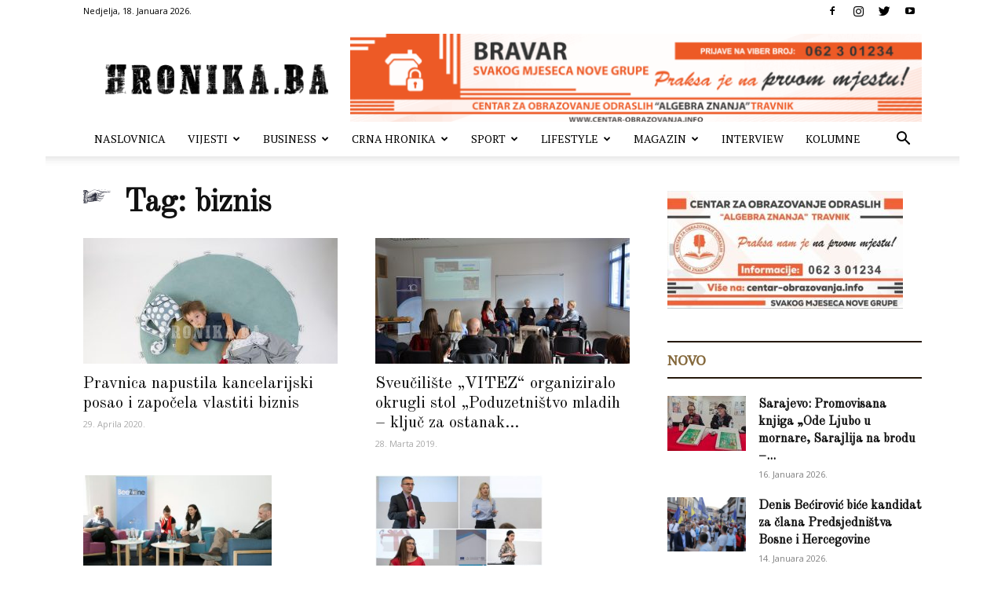

--- FILE ---
content_type: text/html; charset=UTF-8
request_url: https://hronika.ba/tag/biznis/
body_size: 33494
content:
<!doctype html >
<!--[if IE 8]>    <html class="ie8" lang="en"> <![endif]-->
<!--[if IE 9]>    <html class="ie9" lang="en"> <![endif]-->
<!--[if gt IE 8]><!--> <html lang="bs-BA" prefix="og: https://ogp.me/ns#"> <!--<![endif]-->
<head>
    <title>biznis Archives - Hronika.ba</title>
    <meta charset="UTF-8" />
    <meta name="viewport" content="width=device-width, initial-scale=1.0">
    <link rel="pingback" href="https://hronika.ba/xmlrpc.php" />
    	<style>img:is([sizes="auto" i], [sizes^="auto," i]) { contain-intrinsic-size: 3000px 1500px }</style>
	<link rel="icon" type="image/png" href="https://hronika.ba/wp-content/uploads/2019/10/hronika-favicon.png">
<!-- Search Engine Optimization by Rank Math - https://rankmath.com/ -->
<meta name="robots" content="index, follow, max-snippet:-1, max-video-preview:-1, max-image-preview:large"/>
<link rel="canonical" href="https://hronika.ba/tag/biznis/" />
<meta property="og:locale" content="bs_BA" />
<meta property="og:type" content="article" />
<meta property="og:title" content="biznis Archives - Hronika.ba" />
<meta property="og:url" content="https://hronika.ba/tag/biznis/" />
<meta property="og:site_name" content="Hronika.ba" />
<meta property="article:publisher" content="https://www.facebook.com/plavavoda.magazin/" />
<meta name="twitter:card" content="summary_large_image" />
<meta name="twitter:title" content="biznis Archives - Hronika.ba" />
<meta name="twitter:label1" content="Članci" />
<meta name="twitter:data1" content="7" />
<script type="application/ld+json" class="rank-math-schema">{"@context":"https://schema.org","@graph":[{"@type":"Organization","@id":"https://hronika.ba/#organization","name":"Smart Media","url":"https://hronika.ba","sameAs":["https://www.facebook.com/plavavoda.magazin/"]},{"@type":"WebSite","@id":"https://hronika.ba/#website","url":"https://hronika.ba","name":"Smart Media","publisher":{"@id":"https://hronika.ba/#organization"},"inLanguage":"bs-BA"},{"@type":"CollectionPage","@id":"https://hronika.ba/tag/biznis/#webpage","url":"https://hronika.ba/tag/biznis/","name":"biznis Archives - Hronika.ba","isPartOf":{"@id":"https://hronika.ba/#website"},"inLanguage":"bs-BA"}]}</script>
<!-- /Rank Math WordPress SEO plugin -->

<link rel='dns-prefetch' href='//secure.gravatar.com' />
<link rel='dns-prefetch' href='//stats.wp.com' />
<link rel='dns-prefetch' href='//fonts.googleapis.com' />
<link rel='dns-prefetch' href='//v0.wordpress.com' />
<link rel='preconnect' href='//c0.wp.com' />
<link rel="alternate" type="application/rss+xml" title="Hronika.ba &raquo; novosti" href="https://hronika.ba/feed/" />
<link rel="alternate" type="application/rss+xml" title="Hronika.ba &raquo;  novosti o komentarima" href="https://hronika.ba/comments/feed/" />
<link rel="alternate" type="application/rss+xml" title="Hronika.ba &raquo; biznis  novosti o oznaci" href="https://hronika.ba/tag/biznis/feed/" />
<script type="text/javascript">
/* <![CDATA[ */
window._wpemojiSettings = {"baseUrl":"https:\/\/s.w.org\/images\/core\/emoji\/16.0.1\/72x72\/","ext":".png","svgUrl":"https:\/\/s.w.org\/images\/core\/emoji\/16.0.1\/svg\/","svgExt":".svg","source":{"concatemoji":"https:\/\/hronika.ba\/wp-includes\/js\/wp-emoji-release.min.js?ver=6.8.3"}};
/*! This file is auto-generated */
!function(s,n){var o,i,e;function c(e){try{var t={supportTests:e,timestamp:(new Date).valueOf()};sessionStorage.setItem(o,JSON.stringify(t))}catch(e){}}function p(e,t,n){e.clearRect(0,0,e.canvas.width,e.canvas.height),e.fillText(t,0,0);var t=new Uint32Array(e.getImageData(0,0,e.canvas.width,e.canvas.height).data),a=(e.clearRect(0,0,e.canvas.width,e.canvas.height),e.fillText(n,0,0),new Uint32Array(e.getImageData(0,0,e.canvas.width,e.canvas.height).data));return t.every(function(e,t){return e===a[t]})}function u(e,t){e.clearRect(0,0,e.canvas.width,e.canvas.height),e.fillText(t,0,0);for(var n=e.getImageData(16,16,1,1),a=0;a<n.data.length;a++)if(0!==n.data[a])return!1;return!0}function f(e,t,n,a){switch(t){case"flag":return n(e,"\ud83c\udff3\ufe0f\u200d\u26a7\ufe0f","\ud83c\udff3\ufe0f\u200b\u26a7\ufe0f")?!1:!n(e,"\ud83c\udde8\ud83c\uddf6","\ud83c\udde8\u200b\ud83c\uddf6")&&!n(e,"\ud83c\udff4\udb40\udc67\udb40\udc62\udb40\udc65\udb40\udc6e\udb40\udc67\udb40\udc7f","\ud83c\udff4\u200b\udb40\udc67\u200b\udb40\udc62\u200b\udb40\udc65\u200b\udb40\udc6e\u200b\udb40\udc67\u200b\udb40\udc7f");case"emoji":return!a(e,"\ud83e\udedf")}return!1}function g(e,t,n,a){var r="undefined"!=typeof WorkerGlobalScope&&self instanceof WorkerGlobalScope?new OffscreenCanvas(300,150):s.createElement("canvas"),o=r.getContext("2d",{willReadFrequently:!0}),i=(o.textBaseline="top",o.font="600 32px Arial",{});return e.forEach(function(e){i[e]=t(o,e,n,a)}),i}function t(e){var t=s.createElement("script");t.src=e,t.defer=!0,s.head.appendChild(t)}"undefined"!=typeof Promise&&(o="wpEmojiSettingsSupports",i=["flag","emoji"],n.supports={everything:!0,everythingExceptFlag:!0},e=new Promise(function(e){s.addEventListener("DOMContentLoaded",e,{once:!0})}),new Promise(function(t){var n=function(){try{var e=JSON.parse(sessionStorage.getItem(o));if("object"==typeof e&&"number"==typeof e.timestamp&&(new Date).valueOf()<e.timestamp+604800&&"object"==typeof e.supportTests)return e.supportTests}catch(e){}return null}();if(!n){if("undefined"!=typeof Worker&&"undefined"!=typeof OffscreenCanvas&&"undefined"!=typeof URL&&URL.createObjectURL&&"undefined"!=typeof Blob)try{var e="postMessage("+g.toString()+"("+[JSON.stringify(i),f.toString(),p.toString(),u.toString()].join(",")+"));",a=new Blob([e],{type:"text/javascript"}),r=new Worker(URL.createObjectURL(a),{name:"wpTestEmojiSupports"});return void(r.onmessage=function(e){c(n=e.data),r.terminate(),t(n)})}catch(e){}c(n=g(i,f,p,u))}t(n)}).then(function(e){for(var t in e)n.supports[t]=e[t],n.supports.everything=n.supports.everything&&n.supports[t],"flag"!==t&&(n.supports.everythingExceptFlag=n.supports.everythingExceptFlag&&n.supports[t]);n.supports.everythingExceptFlag=n.supports.everythingExceptFlag&&!n.supports.flag,n.DOMReady=!1,n.readyCallback=function(){n.DOMReady=!0}}).then(function(){return e}).then(function(){var e;n.supports.everything||(n.readyCallback(),(e=n.source||{}).concatemoji?t(e.concatemoji):e.wpemoji&&e.twemoji&&(t(e.twemoji),t(e.wpemoji)))}))}((window,document),window._wpemojiSettings);
/* ]]> */
</script>
<link rel='stylesheet' id='ts-poll-block-css' href='https://hronika.ba/wp-content/plugins/poll-wp/admin/css/block.css?ver=6.8.3' type='text/css' media='all' />
<style id='wp-emoji-styles-inline-css' type='text/css'>

	img.wp-smiley, img.emoji {
		display: inline !important;
		border: none !important;
		box-shadow: none !important;
		height: 1em !important;
		width: 1em !important;
		margin: 0 0.07em !important;
		vertical-align: -0.1em !important;
		background: none !important;
		padding: 0 !important;
	}
</style>
<link rel='stylesheet' id='wp-block-library-css' href='https://c0.wp.com/c/6.8.3/wp-includes/css/dist/block-library/style.min.css' type='text/css' media='all' />
<style id='classic-theme-styles-inline-css' type='text/css'>
/*! This file is auto-generated */
.wp-block-button__link{color:#fff;background-color:#32373c;border-radius:9999px;box-shadow:none;text-decoration:none;padding:calc(.667em + 2px) calc(1.333em + 2px);font-size:1.125em}.wp-block-file__button{background:#32373c;color:#fff;text-decoration:none}
</style>
<style id='rank-math-toc-block-style-inline-css' type='text/css'>
.wp-block-rank-math-toc-block nav ol{counter-reset:item}.wp-block-rank-math-toc-block nav ol li{display:block}.wp-block-rank-math-toc-block nav ol li:before{content:counters(item, ".") ". ";counter-increment:item}

</style>
<link rel='stylesheet' id='mediaelement-css' href='https://c0.wp.com/c/6.8.3/wp-includes/js/mediaelement/mediaelementplayer-legacy.min.css' type='text/css' media='all' />
<link rel='stylesheet' id='wp-mediaelement-css' href='https://c0.wp.com/c/6.8.3/wp-includes/js/mediaelement/wp-mediaelement.min.css' type='text/css' media='all' />
<style id='jetpack-sharing-buttons-style-inline-css' type='text/css'>
.jetpack-sharing-buttons__services-list{display:flex;flex-direction:row;flex-wrap:wrap;gap:0;list-style-type:none;margin:5px;padding:0}.jetpack-sharing-buttons__services-list.has-small-icon-size{font-size:12px}.jetpack-sharing-buttons__services-list.has-normal-icon-size{font-size:16px}.jetpack-sharing-buttons__services-list.has-large-icon-size{font-size:24px}.jetpack-sharing-buttons__services-list.has-huge-icon-size{font-size:36px}@media print{.jetpack-sharing-buttons__services-list{display:none!important}}.editor-styles-wrapper .wp-block-jetpack-sharing-buttons{gap:0;padding-inline-start:0}ul.jetpack-sharing-buttons__services-list.has-background{padding:1.25em 2.375em}
</style>
<style id='global-styles-inline-css' type='text/css'>
:root{--wp--preset--aspect-ratio--square: 1;--wp--preset--aspect-ratio--4-3: 4/3;--wp--preset--aspect-ratio--3-4: 3/4;--wp--preset--aspect-ratio--3-2: 3/2;--wp--preset--aspect-ratio--2-3: 2/3;--wp--preset--aspect-ratio--16-9: 16/9;--wp--preset--aspect-ratio--9-16: 9/16;--wp--preset--color--black: #000000;--wp--preset--color--cyan-bluish-gray: #abb8c3;--wp--preset--color--white: #ffffff;--wp--preset--color--pale-pink: #f78da7;--wp--preset--color--vivid-red: #cf2e2e;--wp--preset--color--luminous-vivid-orange: #ff6900;--wp--preset--color--luminous-vivid-amber: #fcb900;--wp--preset--color--light-green-cyan: #7bdcb5;--wp--preset--color--vivid-green-cyan: #00d084;--wp--preset--color--pale-cyan-blue: #8ed1fc;--wp--preset--color--vivid-cyan-blue: #0693e3;--wp--preset--color--vivid-purple: #9b51e0;--wp--preset--gradient--vivid-cyan-blue-to-vivid-purple: linear-gradient(135deg,rgba(6,147,227,1) 0%,rgb(155,81,224) 100%);--wp--preset--gradient--light-green-cyan-to-vivid-green-cyan: linear-gradient(135deg,rgb(122,220,180) 0%,rgb(0,208,130) 100%);--wp--preset--gradient--luminous-vivid-amber-to-luminous-vivid-orange: linear-gradient(135deg,rgba(252,185,0,1) 0%,rgba(255,105,0,1) 100%);--wp--preset--gradient--luminous-vivid-orange-to-vivid-red: linear-gradient(135deg,rgba(255,105,0,1) 0%,rgb(207,46,46) 100%);--wp--preset--gradient--very-light-gray-to-cyan-bluish-gray: linear-gradient(135deg,rgb(238,238,238) 0%,rgb(169,184,195) 100%);--wp--preset--gradient--cool-to-warm-spectrum: linear-gradient(135deg,rgb(74,234,220) 0%,rgb(151,120,209) 20%,rgb(207,42,186) 40%,rgb(238,44,130) 60%,rgb(251,105,98) 80%,rgb(254,248,76) 100%);--wp--preset--gradient--blush-light-purple: linear-gradient(135deg,rgb(255,206,236) 0%,rgb(152,150,240) 100%);--wp--preset--gradient--blush-bordeaux: linear-gradient(135deg,rgb(254,205,165) 0%,rgb(254,45,45) 50%,rgb(107,0,62) 100%);--wp--preset--gradient--luminous-dusk: linear-gradient(135deg,rgb(255,203,112) 0%,rgb(199,81,192) 50%,rgb(65,88,208) 100%);--wp--preset--gradient--pale-ocean: linear-gradient(135deg,rgb(255,245,203) 0%,rgb(182,227,212) 50%,rgb(51,167,181) 100%);--wp--preset--gradient--electric-grass: linear-gradient(135deg,rgb(202,248,128) 0%,rgb(113,206,126) 100%);--wp--preset--gradient--midnight: linear-gradient(135deg,rgb(2,3,129) 0%,rgb(40,116,252) 100%);--wp--preset--font-size--small: 11px;--wp--preset--font-size--medium: 20px;--wp--preset--font-size--large: 32px;--wp--preset--font-size--x-large: 42px;--wp--preset--font-size--regular: 15px;--wp--preset--font-size--larger: 50px;--wp--preset--spacing--20: 0.44rem;--wp--preset--spacing--30: 0.67rem;--wp--preset--spacing--40: 1rem;--wp--preset--spacing--50: 1.5rem;--wp--preset--spacing--60: 2.25rem;--wp--preset--spacing--70: 3.38rem;--wp--preset--spacing--80: 5.06rem;--wp--preset--shadow--natural: 6px 6px 9px rgba(0, 0, 0, 0.2);--wp--preset--shadow--deep: 12px 12px 50px rgba(0, 0, 0, 0.4);--wp--preset--shadow--sharp: 6px 6px 0px rgba(0, 0, 0, 0.2);--wp--preset--shadow--outlined: 6px 6px 0px -3px rgba(255, 255, 255, 1), 6px 6px rgba(0, 0, 0, 1);--wp--preset--shadow--crisp: 6px 6px 0px rgba(0, 0, 0, 1);}:where(.is-layout-flex){gap: 0.5em;}:where(.is-layout-grid){gap: 0.5em;}body .is-layout-flex{display: flex;}.is-layout-flex{flex-wrap: wrap;align-items: center;}.is-layout-flex > :is(*, div){margin: 0;}body .is-layout-grid{display: grid;}.is-layout-grid > :is(*, div){margin: 0;}:where(.wp-block-columns.is-layout-flex){gap: 2em;}:where(.wp-block-columns.is-layout-grid){gap: 2em;}:where(.wp-block-post-template.is-layout-flex){gap: 1.25em;}:where(.wp-block-post-template.is-layout-grid){gap: 1.25em;}.has-black-color{color: var(--wp--preset--color--black) !important;}.has-cyan-bluish-gray-color{color: var(--wp--preset--color--cyan-bluish-gray) !important;}.has-white-color{color: var(--wp--preset--color--white) !important;}.has-pale-pink-color{color: var(--wp--preset--color--pale-pink) !important;}.has-vivid-red-color{color: var(--wp--preset--color--vivid-red) !important;}.has-luminous-vivid-orange-color{color: var(--wp--preset--color--luminous-vivid-orange) !important;}.has-luminous-vivid-amber-color{color: var(--wp--preset--color--luminous-vivid-amber) !important;}.has-light-green-cyan-color{color: var(--wp--preset--color--light-green-cyan) !important;}.has-vivid-green-cyan-color{color: var(--wp--preset--color--vivid-green-cyan) !important;}.has-pale-cyan-blue-color{color: var(--wp--preset--color--pale-cyan-blue) !important;}.has-vivid-cyan-blue-color{color: var(--wp--preset--color--vivid-cyan-blue) !important;}.has-vivid-purple-color{color: var(--wp--preset--color--vivid-purple) !important;}.has-black-background-color{background-color: var(--wp--preset--color--black) !important;}.has-cyan-bluish-gray-background-color{background-color: var(--wp--preset--color--cyan-bluish-gray) !important;}.has-white-background-color{background-color: var(--wp--preset--color--white) !important;}.has-pale-pink-background-color{background-color: var(--wp--preset--color--pale-pink) !important;}.has-vivid-red-background-color{background-color: var(--wp--preset--color--vivid-red) !important;}.has-luminous-vivid-orange-background-color{background-color: var(--wp--preset--color--luminous-vivid-orange) !important;}.has-luminous-vivid-amber-background-color{background-color: var(--wp--preset--color--luminous-vivid-amber) !important;}.has-light-green-cyan-background-color{background-color: var(--wp--preset--color--light-green-cyan) !important;}.has-vivid-green-cyan-background-color{background-color: var(--wp--preset--color--vivid-green-cyan) !important;}.has-pale-cyan-blue-background-color{background-color: var(--wp--preset--color--pale-cyan-blue) !important;}.has-vivid-cyan-blue-background-color{background-color: var(--wp--preset--color--vivid-cyan-blue) !important;}.has-vivid-purple-background-color{background-color: var(--wp--preset--color--vivid-purple) !important;}.has-black-border-color{border-color: var(--wp--preset--color--black) !important;}.has-cyan-bluish-gray-border-color{border-color: var(--wp--preset--color--cyan-bluish-gray) !important;}.has-white-border-color{border-color: var(--wp--preset--color--white) !important;}.has-pale-pink-border-color{border-color: var(--wp--preset--color--pale-pink) !important;}.has-vivid-red-border-color{border-color: var(--wp--preset--color--vivid-red) !important;}.has-luminous-vivid-orange-border-color{border-color: var(--wp--preset--color--luminous-vivid-orange) !important;}.has-luminous-vivid-amber-border-color{border-color: var(--wp--preset--color--luminous-vivid-amber) !important;}.has-light-green-cyan-border-color{border-color: var(--wp--preset--color--light-green-cyan) !important;}.has-vivid-green-cyan-border-color{border-color: var(--wp--preset--color--vivid-green-cyan) !important;}.has-pale-cyan-blue-border-color{border-color: var(--wp--preset--color--pale-cyan-blue) !important;}.has-vivid-cyan-blue-border-color{border-color: var(--wp--preset--color--vivid-cyan-blue) !important;}.has-vivid-purple-border-color{border-color: var(--wp--preset--color--vivid-purple) !important;}.has-vivid-cyan-blue-to-vivid-purple-gradient-background{background: var(--wp--preset--gradient--vivid-cyan-blue-to-vivid-purple) !important;}.has-light-green-cyan-to-vivid-green-cyan-gradient-background{background: var(--wp--preset--gradient--light-green-cyan-to-vivid-green-cyan) !important;}.has-luminous-vivid-amber-to-luminous-vivid-orange-gradient-background{background: var(--wp--preset--gradient--luminous-vivid-amber-to-luminous-vivid-orange) !important;}.has-luminous-vivid-orange-to-vivid-red-gradient-background{background: var(--wp--preset--gradient--luminous-vivid-orange-to-vivid-red) !important;}.has-very-light-gray-to-cyan-bluish-gray-gradient-background{background: var(--wp--preset--gradient--very-light-gray-to-cyan-bluish-gray) !important;}.has-cool-to-warm-spectrum-gradient-background{background: var(--wp--preset--gradient--cool-to-warm-spectrum) !important;}.has-blush-light-purple-gradient-background{background: var(--wp--preset--gradient--blush-light-purple) !important;}.has-blush-bordeaux-gradient-background{background: var(--wp--preset--gradient--blush-bordeaux) !important;}.has-luminous-dusk-gradient-background{background: var(--wp--preset--gradient--luminous-dusk) !important;}.has-pale-ocean-gradient-background{background: var(--wp--preset--gradient--pale-ocean) !important;}.has-electric-grass-gradient-background{background: var(--wp--preset--gradient--electric-grass) !important;}.has-midnight-gradient-background{background: var(--wp--preset--gradient--midnight) !important;}.has-small-font-size{font-size: var(--wp--preset--font-size--small) !important;}.has-medium-font-size{font-size: var(--wp--preset--font-size--medium) !important;}.has-large-font-size{font-size: var(--wp--preset--font-size--large) !important;}.has-x-large-font-size{font-size: var(--wp--preset--font-size--x-large) !important;}
:where(.wp-block-post-template.is-layout-flex){gap: 1.25em;}:where(.wp-block-post-template.is-layout-grid){gap: 1.25em;}
:where(.wp-block-columns.is-layout-flex){gap: 2em;}:where(.wp-block-columns.is-layout-grid){gap: 2em;}
:root :where(.wp-block-pullquote){font-size: 1.5em;line-height: 1.6;}
</style>
<link rel='stylesheet' id='contact-form-7-css' href='https://hronika.ba/wp-content/plugins/contact-form-7/includes/css/styles.css?ver=6.1.1' type='text/css' media='all' />
<link rel='stylesheet' id='ts-poll-public-css' href='https://hronika.ba/wp-content/plugins/poll-wp/public/css/ts_poll-public.css?ver=2.5.2' type='text/css' media='all' />
<link rel='stylesheet' id='ts-poll-fonts-css' href='https://hronika.ba/wp-content/plugins/poll-wp/fonts/ts_poll-fonts.css?ver=2.5.2' type='text/css' media='all' />
<link rel='stylesheet' id='td-plugin-newsletter-css' href='https://hronika.ba/wp-content/plugins/td-newsletter/style.css?ver=10.3.6.1' type='text/css' media='all' />
<link rel='stylesheet' id='td-plugin-multi-purpose-css' href='https://hronika.ba/wp-content/plugins/td-composer/td-multi-purpose/style.css?ver=1a221c8450bc290d78da968c50c142a1' type='text/css' media='all' />
<link rel='stylesheet' id='google-fonts-style-css' href='https://fonts.googleapis.com/css?family=PT+Serif%3A400%7COld+Standard+TT%3A400%7COpen+Sans%3A400%2C600%2C700%7CRoboto%3A400%2C500%2C700&#038;display=swap&#038;ver=10.3.6.1' type='text/css' media='all' />
<link rel='stylesheet' id='td-theme-css' href='https://hronika.ba/wp-content/themes/Newspaper/style.css?ver=10.3.6.1' type='text/css' media='all' />
<style id='td-theme-inline-css' type='text/css'>
    
        @media (max-width: 767px) {
            .td-header-desktop-wrap {
                display: none;
            }
        }
        @media (min-width: 767px) {
            .td-header-mobile-wrap {
                display: none;
            }
        }
    
	
</style>
<link rel='stylesheet' id='js_composer_front-css' href='https://hronika.ba/wp-content/plugins/js_composer/assets/css/js_composer.min.css?ver=6.4.0' type='text/css' media='all' />
<link rel='stylesheet' id='td-legacy-framework-front-style-css' href='https://hronika.ba/wp-content/plugins/td-composer/legacy/Newspaper/assets/css/td_legacy_main.css?ver=1a221c8450bc290d78da968c50c142a1' type='text/css' media='all' />
<link rel='stylesheet' id='td-standard-pack-framework-front-style-css' href='https://hronika.ba/wp-content/plugins/td-standard-pack/Newspaper/assets/css/td_standard_pack_main.css?ver=f0bb15f19d923f80d074525b9859334c' type='text/css' media='all' />
<link rel='stylesheet' id='td-theme-demo-style-css' href='https://hronika.ba/wp-content/plugins/td-composer/legacy/Newspaper/includes/demos/old_fashioned/demo_style.css?ver=10.3.6.1' type='text/css' media='all' />
<link rel='stylesheet' id='tdb_front_style-css' href='https://hronika.ba/wp-content/plugins/td-cloud-library/assets/css/tdb_less_front.css?ver=a336a33b491e4d82f056f6bf77847b68' type='text/css' media='all' />
<script type="text/javascript" src="https://c0.wp.com/c/6.8.3/wp-includes/js/jquery/jquery.min.js" id="jquery-core-js"></script>
<script type="text/javascript" src="https://c0.wp.com/c/6.8.3/wp-includes/js/jquery/jquery-migrate.min.js" id="jquery-migrate-js"></script>
<script type="text/javascript" src="https://hronika.ba/wp-content/plugins/poll-wp/public/js/vue.js?ver=2.5.2" id="ts-poll-vue-js"></script>
<script type="text/javascript" id="ts-poll-public-js-extra">
/* <![CDATA[ */
var tsPollData = {"root_url":"https:\/\/hronika.ba\/wp-json\/","nonce":"473812f006"};
/* ]]> */
</script>
<script type="text/javascript" src="https://hronika.ba/wp-content/plugins/poll-wp/public/js/ts_poll-public.js?ver=2.5.2" id="ts-poll-public-js"></script>
<link rel="https://api.w.org/" href="https://hronika.ba/wp-json/" /><link rel="alternate" title="JSON" type="application/json" href="https://hronika.ba/wp-json/wp/v2/tags/593" /><link rel="EditURI" type="application/rsd+xml" title="RSD" href="https://hronika.ba/xmlrpc.php?rsd" />
<meta name="generator" content="WordPress 6.8.3" />
	<style>img#wpstats{display:none}</style>
		<!--[if lt IE 9]><script src="https://cdnjs.cloudflare.com/ajax/libs/html5shiv/3.7.3/html5shiv.js"></script><![endif]-->
        <script>
        window.tdb_globals = {"wpRestNonce":"473812f006","wpRestUrl":"https:\/\/hronika.ba\/wp-json\/","permalinkStructure":"\/%year%\/%monthnum%\/%day%\/%postname%\/","isAjax":false,"isAdminBarShowing":false,"autoloadScrollPercent":50};
    </script>
    			<script>
				window.tdwGlobal = {"adminUrl":"https:\/\/hronika.ba\/wp-admin\/","wpRestNonce":"473812f006","wpRestUrl":"https:\/\/hronika.ba\/wp-json\/","permalinkStructure":"\/%year%\/%monthnum%\/%day%\/%postname%\/"};
			</script>
			
<!-- Meta Pixel Code -->
<script type='text/javascript'>
!function(f,b,e,v,n,t,s){if(f.fbq)return;n=f.fbq=function(){n.callMethod?
n.callMethod.apply(n,arguments):n.queue.push(arguments)};if(!f._fbq)f._fbq=n;
n.push=n;n.loaded=!0;n.version='2.0';n.queue=[];t=b.createElement(e);t.async=!0;
t.src=v;s=b.getElementsByTagName(e)[0];s.parentNode.insertBefore(t,s)}(window,
document,'script','https://connect.facebook.net/en_US/fbevents.js');
</script>
<!-- End Meta Pixel Code -->
<script type='text/javascript'>var url = window.location.origin + '?ob=open-bridge';
            fbq('set', 'openbridge', '1696547037116525', url);
fbq('init', '1696547037116525', {}, {
    "agent": "wordpress-6.8.3-4.1.5"
})</script><script type='text/javascript'>
    fbq('track', 'PageView', []);
  </script><meta name="generator" content="Powered by WPBakery Page Builder - drag and drop page builder for WordPress."/>

<!-- JS generated by theme -->

<script>
    
    

	    var tdBlocksArray = []; //here we store all the items for the current page

	    //td_block class - each ajax block uses a object of this class for requests
	    function tdBlock() {
		    this.id = '';
		    this.block_type = 1; //block type id (1-234 etc)
		    this.atts = '';
		    this.td_column_number = '';
		    this.td_current_page = 1; //
		    this.post_count = 0; //from wp
		    this.found_posts = 0; //from wp
		    this.max_num_pages = 0; //from wp
		    this.td_filter_value = ''; //current live filter value
		    this.is_ajax_running = false;
		    this.td_user_action = ''; // load more or infinite loader (used by the animation)
		    this.header_color = '';
		    this.ajax_pagination_infinite_stop = ''; //show load more at page x
	    }


        // td_js_generator - mini detector
        (function(){
            var htmlTag = document.getElementsByTagName("html")[0];

	        if ( navigator.userAgent.indexOf("MSIE 10.0") > -1 ) {
                htmlTag.className += ' ie10';
            }

            if ( !!navigator.userAgent.match(/Trident.*rv\:11\./) ) {
                htmlTag.className += ' ie11';
            }

	        if ( navigator.userAgent.indexOf("Edge") > -1 ) {
                htmlTag.className += ' ieEdge';
            }

            if ( /(iPad|iPhone|iPod)/g.test(navigator.userAgent) ) {
                htmlTag.className += ' td-md-is-ios';
            }

            var user_agent = navigator.userAgent.toLowerCase();
            if ( user_agent.indexOf("android") > -1 ) {
                htmlTag.className += ' td-md-is-android';
            }

            if ( -1 !== navigator.userAgent.indexOf('Mac OS X')  ) {
                htmlTag.className += ' td-md-is-os-x';
            }

            if ( /chrom(e|ium)/.test(navigator.userAgent.toLowerCase()) ) {
               htmlTag.className += ' td-md-is-chrome';
            }

            if ( -1 !== navigator.userAgent.indexOf('Firefox') ) {
                htmlTag.className += ' td-md-is-firefox';
            }

            if ( -1 !== navigator.userAgent.indexOf('Safari') && -1 === navigator.userAgent.indexOf('Chrome') ) {
                htmlTag.className += ' td-md-is-safari';
            }

            if( -1 !== navigator.userAgent.indexOf('IEMobile') ){
                htmlTag.className += ' td-md-is-iemobile';
            }

        })();




        var tdLocalCache = {};

        ( function () {
            "use strict";

            tdLocalCache = {
                data: {},
                remove: function (resource_id) {
                    delete tdLocalCache.data[resource_id];
                },
                exist: function (resource_id) {
                    return tdLocalCache.data.hasOwnProperty(resource_id) && tdLocalCache.data[resource_id] !== null;
                },
                get: function (resource_id) {
                    return tdLocalCache.data[resource_id];
                },
                set: function (resource_id, cachedData) {
                    tdLocalCache.remove(resource_id);
                    tdLocalCache.data[resource_id] = cachedData;
                }
            };
        })();

    
    
var td_viewport_interval_list=[{"limitBottom":767,"sidebarWidth":228},{"limitBottom":1018,"sidebarWidth":300},{"limitBottom":1140,"sidebarWidth":324}];
var tds_general_modal_image="yes";
var tdc_is_installed="yes";
var td_ajax_url="https:\/\/hronika.ba\/wp-admin\/admin-ajax.php?td_theme_name=Newspaper&v=10.3.6.1";
var td_get_template_directory_uri="https:\/\/hronika.ba\/wp-content\/plugins\/td-composer\/legacy\/common";
var tds_snap_menu="";
var tds_logo_on_sticky="";
var tds_header_style="";
var td_please_wait="Molimo pri\u010dekajte ...";
var td_email_user_pass_incorrect="Korisnik ili lozinka su pogre\u0161ni!";
var td_email_user_incorrect="Mail ili korisni\u010dko ime pogre\u0161an!";
var td_email_incorrect="Email pogre\u0161an!";
var tds_more_articles_on_post_enable="";
var tds_more_articles_on_post_time_to_wait="";
var tds_more_articles_on_post_pages_distance_from_top=0;
var tds_theme_color_site_wide="#84683b";
var tds_smart_sidebar="enabled";
var tdThemeName="Newspaper";
var td_magnific_popup_translation_tPrev="Prethodna (lijeva strelica)";
var td_magnific_popup_translation_tNext="Sljede\u0107a (desna strelica)";
var td_magnific_popup_translation_tCounter="%curr% od %total%";
var td_magnific_popup_translation_ajax_tError="Sadr\u017eaj iz %url% se ne mo\u017ee u\u010ditati.";
var td_magnific_popup_translation_image_tError="Slika #%curr% se ne mo\u017ee u\u010ditati.";
var tdBlockNonce="e76e3f651d";
var tdDateNamesI18n={"month_names":["Januar","Februar","Mart","April","Maj","Juni","Juli","August","Septembar","Oktobar","Novembar","Decembar"],"month_names_short":["jan","feb","mar","apr","maj","jun","jul","aug","sep","okt","nov","dec"],"day_names":["Nedjelja","Ponedjeljak","Utorak","Srijeda","\u010cetvrtak","Petak","Subota"],"day_names_short":["ned","pon","uto","sri","\u010det","pet","sub"]};
var td_ad_background_click_link="";
var td_ad_background_click_target="";
</script>


<!-- Header style compiled by theme -->

<style>
    
.td-header-wrap .black-menu .sf-menu > .current-menu-item > a,
    .td-header-wrap .black-menu .sf-menu > .current-menu-ancestor > a,
    .td-header-wrap .black-menu .sf-menu > .current-category-ancestor > a,
    .td-header-wrap .black-menu .sf-menu > li > a:hover,
    .td-header-wrap .black-menu .sf-menu > .sfHover > a,
    .sf-menu > .current-menu-item > a:after,
    .sf-menu > .current-menu-ancestor > a:after,
    .sf-menu > .current-category-ancestor > a:after,
    .sf-menu > li:hover > a:after,
    .sf-menu > .sfHover > a:after,
    .header-search-wrap .td-drop-down-search:after,
    .header-search-wrap .td-drop-down-search .btn:hover,
    input[type=submit]:hover,
    .td-read-more a,
    .td-post-category:hover,
    .td_top_authors .td-active .td-author-post-count,
    .td_top_authors .td-active .td-author-comments-count,
    .td_top_authors .td_mod_wrap:hover .td-author-post-count,
    .td_top_authors .td_mod_wrap:hover .td-author-comments-count,
    .td-404-sub-sub-title a:hover,
    .td-search-form-widget .wpb_button:hover,
    .td-rating-bar-wrap div,
    .dropcap,
    .td_wrapper_video_playlist .td_video_controls_playlist_wrapper,
    .wpb_default,
    .wpb_default:hover,
    .td-left-smart-list:hover,
    .td-right-smart-list:hover,
    #bbpress-forums button:hover,
    .bbp_widget_login .button:hover,
    .td-footer-wrapper .td-post-category,
    .td-footer-wrapper .widget_product_search input[type="submit"]:hover,
    .single-product .product .summary .cart .button:hover,
    .td-next-prev-wrap a:hover,
    .td-load-more-wrap a:hover,
    .td-post-small-box a:hover,
    .page-nav .current,
    .page-nav:first-child > div,
    #bbpress-forums .bbp-pagination .current,
    #bbpress-forums #bbp-single-user-details #bbp-user-navigation li.current a,
    .td-theme-slider:hover .slide-meta-cat a,
    a.vc_btn-black:hover,
    .td-trending-now-wrapper:hover .td-trending-now-title,
    .td-scroll-up,
    .td-smart-list-button:hover,
    .td-weather-information:before,
    .td-weather-week:before,
    .td_block_exchange .td-exchange-header:before,
    .td-pulldown-syle-2 .td-subcat-dropdown ul:after,
    .td_block_template_9 .td-block-title:after,
    .td_block_template_15 .td-block-title:before,
    div.wpforms-container .wpforms-form div.wpforms-submit-container button[type=submit],
    .td-close-video-fixed {
        background-color: #84683b;
    }

    .td_block_template_4 .td-related-title .td-cur-simple-item:before {
        border-color: #84683b transparent transparent transparent !important;
    }
    
    
    .td_block_template_4 .td-related-title .td-cur-simple-item,
    .td_block_template_3 .td-related-title .td-cur-simple-item,
    .td_block_template_9 .td-related-title:after {
        background-color: #84683b;
    }

    a,
    cite a:hover,
    .td-page-content blockquote p,
    .td-post-content blockquote p,
    .mce-content-body blockquote p,
    .comment-content blockquote p,
    .wpb_text_column blockquote p,
    .td_block_text_with_title blockquote p,
    .td_module_wrap:hover .entry-title a,
    .td-subcat-filter .td-subcat-list a:hover,
    .td-subcat-filter .td-subcat-dropdown a:hover,
    .td_quote_on_blocks,
    .dropcap2,
    .dropcap3,
    .td_top_authors .td-active .td-authors-name a,
    .td_top_authors .td_mod_wrap:hover .td-authors-name a,
    .td-post-next-prev-content a:hover,
    .author-box-wrap .td-author-social a:hover,
    .td-author-name a:hover,
    .td-author-url a:hover,
    .comment-reply-link:hover,
    .logged-in-as a:hover,
    #cancel-comment-reply-link:hover,
    .td-search-query,
    .widget a:hover,
    .td_wp_recentcomments a:hover,
    .archive .widget_archive .current,
    .archive .widget_archive .current a,
    .widget_calendar tfoot a:hover,
    #bbpress-forums li.bbp-header .bbp-reply-content span a:hover,
    #bbpress-forums .bbp-forum-freshness a:hover,
    #bbpress-forums .bbp-topic-freshness a:hover,
    #bbpress-forums .bbp-forums-list li a:hover,
    #bbpress-forums .bbp-forum-title:hover,
    #bbpress-forums .bbp-topic-permalink:hover,
    #bbpress-forums .bbp-topic-started-by a:hover,
    #bbpress-forums .bbp-topic-started-in a:hover,
    #bbpress-forums .bbp-body .super-sticky li.bbp-topic-title .bbp-topic-permalink,
    #bbpress-forums .bbp-body .sticky li.bbp-topic-title .bbp-topic-permalink,
    .widget_display_replies .bbp-author-name,
    .widget_display_topics .bbp-author-name,
    .td-subfooter-menu li a:hover,
    a.vc_btn-black:hover,
    .td-smart-list-dropdown-wrap .td-smart-list-button:hover,
    .td-instagram-user a,
    .td-block-title-wrap .td-wrapper-pulldown-filter .td-pulldown-filter-display-option:hover,
    .td-block-title-wrap .td-wrapper-pulldown-filter .td-pulldown-filter-display-option:hover i,
    .td-block-title-wrap .td-wrapper-pulldown-filter .td-pulldown-filter-link:hover,
    .td-block-title-wrap .td-wrapper-pulldown-filter .td-pulldown-filter-item .td-cur-simple-item,
    .td_block_template_2 .td-related-title .td-cur-simple-item,
    .td_block_template_5 .td-related-title .td-cur-simple-item,
    .td_block_template_6 .td-related-title .td-cur-simple-item,
    .td_block_template_7 .td-related-title .td-cur-simple-item,
    .td_block_template_8 .td-related-title .td-cur-simple-item,
    .td_block_template_9 .td-related-title .td-cur-simple-item,
    .td_block_template_10 .td-related-title .td-cur-simple-item,
    .td_block_template_11 .td-related-title .td-cur-simple-item,
    .td_block_template_12 .td-related-title .td-cur-simple-item,
    .td_block_template_13 .td-related-title .td-cur-simple-item,
    .td_block_template_14 .td-related-title .td-cur-simple-item,
    .td_block_template_15 .td-related-title .td-cur-simple-item,
    .td_block_template_16 .td-related-title .td-cur-simple-item,
    .td_block_template_17 .td-related-title .td-cur-simple-item,
    .td-theme-wrap .sf-menu ul .td-menu-item > a:hover,
    .td-theme-wrap .sf-menu ul .sfHover > a,
    .td-theme-wrap .sf-menu ul .current-menu-ancestor > a,
    .td-theme-wrap .sf-menu ul .current-category-ancestor > a,
    .td-theme-wrap .sf-menu ul .current-menu-item > a,
    .td_outlined_btn,
     .td_block_categories_tags .td-ct-item:hover {
        color: #84683b;
    }

    a.vc_btn-black.vc_btn_square_outlined:hover,
    a.vc_btn-black.vc_btn_outlined:hover {
        color: #84683b !important;
    }

    .td-next-prev-wrap a:hover,
    .td-load-more-wrap a:hover,
    .td-post-small-box a:hover,
    .page-nav .current,
    .page-nav:first-child > div,
    #bbpress-forums .bbp-pagination .current,
    .post .td_quote_box,
    .page .td_quote_box,
    a.vc_btn-black:hover,
    .td_block_template_5 .td-block-title > *,
    .td_outlined_btn {
        border-color: #84683b;
    }

    .td_wrapper_video_playlist .td_video_currently_playing:after {
        border-color: #84683b !important;
    }

    .header-search-wrap .td-drop-down-search:before {
        border-color: transparent transparent #84683b transparent;
    }

    .block-title > span,
    .block-title > a,
    .block-title > label,
    .widgettitle,
    .widgettitle:after,
    .td-trending-now-title,
    .td-trending-now-wrapper:hover .td-trending-now-title,
    .wpb_tabs li.ui-tabs-active a,
    .wpb_tabs li:hover a,
    .vc_tta-container .vc_tta-color-grey.vc_tta-tabs-position-top.vc_tta-style-classic .vc_tta-tabs-container .vc_tta-tab.vc_active > a,
    .vc_tta-container .vc_tta-color-grey.vc_tta-tabs-position-top.vc_tta-style-classic .vc_tta-tabs-container .vc_tta-tab:hover > a,
    .td_block_template_1 .td-related-title .td-cur-simple-item,
    .td-subcat-filter .td-subcat-dropdown:hover .td-subcat-more, 
    .td_3D_btn,
    .td_shadow_btn,
    .td_default_btn,
    .td_round_btn, 
    .td_outlined_btn:hover {
    	background-color: #84683b;
    }
    .block-title,
    .td_block_template_1 .td-related-title,
    .wpb_tabs .wpb_tabs_nav,
    .vc_tta-container .vc_tta-color-grey.vc_tta-tabs-position-top.vc_tta-style-classic .vc_tta-tabs-container {
        border-color: #84683b;
    }
    .td_block_wrap .td-subcat-item a.td-cur-simple-item {
	    color: #84683b;
	}


    
    .td-grid-style-4 .entry-title
    {
        background-color: rgba(132, 104, 59, 0.7);
    }


    
    .block-title > span,
    .block-title > span > a,
    .block-title > a,
    .block-title > label,
    .widgettitle,
    .widgettitle:after,
    .td-trending-now-title,
    .td-trending-now-wrapper:hover .td-trending-now-title,
    .wpb_tabs li.ui-tabs-active a,
    .wpb_tabs li:hover a,
    .vc_tta-container .vc_tta-color-grey.vc_tta-tabs-position-top.vc_tta-style-classic .vc_tta-tabs-container .vc_tta-tab.vc_active > a,
    .vc_tta-container .vc_tta-color-grey.vc_tta-tabs-position-top.vc_tta-style-classic .vc_tta-tabs-container .vc_tta-tab:hover > a,
    .td_block_template_1 .td-related-title .td-cur-simple-item,
    .td-subcat-filter .td-subcat-dropdown:hover .td-subcat-more,
    .td-weather-information:before,
    .td-weather-week:before,
    .td_block_exchange .td-exchange-header:before,
    .td-theme-wrap .td_block_template_3 .td-block-title > *,
    .td-theme-wrap .td_block_template_4 .td-block-title > *,
    .td-theme-wrap .td_block_template_7 .td-block-title > *,
    .td-theme-wrap .td_block_template_9 .td-block-title:after,
    .td-theme-wrap .td_block_template_10 .td-block-title::before,
    .td-theme-wrap .td_block_template_11 .td-block-title::before,
    .td-theme-wrap .td_block_template_11 .td-block-title::after,
    .td-theme-wrap .td_block_template_14 .td-block-title,
    .td-theme-wrap .td_block_template_15 .td-block-title:before,
    .td-theme-wrap .td_block_template_17 .td-block-title:before {
        background-color: #24180b;
    }

    .block-title,
    .td_block_template_1 .td-related-title,
    .wpb_tabs .wpb_tabs_nav,
    .vc_tta-container .vc_tta-color-grey.vc_tta-tabs-position-top.vc_tta-style-classic .vc_tta-tabs-container,
    .td-theme-wrap .td_block_template_5 .td-block-title > *,
    .td-theme-wrap .td_block_template_17 .td-block-title,
    .td-theme-wrap .td_block_template_17 .td-block-title::before {
        border-color: #24180b;
    }

    .td-theme-wrap .td_block_template_4 .td-block-title > *:before,
    .td-theme-wrap .td_block_template_17 .td-block-title::after {
        border-color: #24180b transparent transparent transparent;
    }
    
    .td-theme-wrap .td_block_template_4 .td-related-title .td-cur-simple-item:before {
        border-color: #24180b transparent transparent transparent !important;
    }

    
    .td-theme-wrap .block-title > span,
    .td-theme-wrap .block-title > span > a,
    .td-theme-wrap .widget_rss .block-title .rsswidget,
    .td-theme-wrap .block-title > a,
    .widgettitle,
    .widgettitle > a,
    .td-trending-now-title,
    .wpb_tabs li.ui-tabs-active a,
    .wpb_tabs li:hover a,
    .vc_tta-container .vc_tta-color-grey.vc_tta-tabs-position-top.vc_tta-style-classic .vc_tta-tabs-container .vc_tta-tab.vc_active > a,
    .vc_tta-container .vc_tta-color-grey.vc_tta-tabs-position-top.vc_tta-style-classic .vc_tta-tabs-container .vc_tta-tab:hover > a,
    .td-related-title .td-cur-simple-item,
    .td-theme-wrap .td_block_template_2 .td-block-title > *,
    .td-theme-wrap .td_block_template_3 .td-block-title > *,
    .td-theme-wrap .td_block_template_4 .td-block-title > *,
    .td-theme-wrap .td_block_template_5 .td-block-title > *,
    .td-theme-wrap .td_block_template_6 .td-block-title > *,
    .td-theme-wrap .td_block_template_6 .td-block-title:before,
    .td-theme-wrap .td_block_template_7 .td-block-title > *,
    .td-theme-wrap .td_block_template_8 .td-block-title > *,
    .td-theme-wrap .td_block_template_9 .td-block-title > *,
    .td-theme-wrap .td_block_template_10 .td-block-title > *,
    .td-theme-wrap .td_block_template_11 .td-block-title > *,
    .td-theme-wrap .td_block_template_12 .td-block-title > *,
    .td-theme-wrap .td_block_template_13 .td-block-title > span,
    .td-theme-wrap .td_block_template_13 .td-block-title > a,
    .td-theme-wrap .td_block_template_14 .td-block-title > *,
    .td-theme-wrap .td_block_template_14 .td-block-title-wrap .td-wrapper-pulldown-filter .td-pulldown-filter-display-option,
    .td-theme-wrap .td_block_template_14 .td-block-title-wrap .td-wrapper-pulldown-filter .td-pulldown-filter-display-option i,
    .td-theme-wrap .td_block_template_14 .td-block-title-wrap .td-wrapper-pulldown-filter .td-pulldown-filter-display-option:hover,
    .td-theme-wrap .td_block_template_14 .td-block-title-wrap .td-wrapper-pulldown-filter .td-pulldown-filter-display-option:hover i,
    .td-theme-wrap .td_block_template_15 .td-block-title > *,
    .td-theme-wrap .td_block_template_15 .td-block-title-wrap .td-wrapper-pulldown-filter,
    .td-theme-wrap .td_block_template_15 .td-block-title-wrap .td-wrapper-pulldown-filter i,
    .td-theme-wrap .td_block_template_16 .td-block-title > *,
    .td-theme-wrap .td_block_template_17 .td-block-title > * {
    	color: #84683b;
    }


    
    @media (max-width: 767px) {
        body .td-header-wrap .td-header-main-menu {
            background-color: #e6ded2 !important;
        }
    }


    
    @media (max-width: 767px) {
        body #td-top-mobile-toggle i,
        .td-header-wrap .header-search-wrap .td-icon-search {
            color: #000000 !important;
        }
    }

    
    .td-menu-background:before,
    .td-search-background:before {
        background: #e6ded2;
        background: -moz-linear-gradient(top, #e6ded2 0%, #e6ded2 100%);
        background: -webkit-gradient(left top, left bottom, color-stop(0%, #e6ded2), color-stop(100%, #e6ded2));
        background: -webkit-linear-gradient(top, #e6ded2 0%, #e6ded2 100%);
        background: -o-linear-gradient(top, #e6ded2 0%, #e6ded2 100%);
        background: -ms-linear-gradient(top, #e6ded2 0%, #e6ded2 100%);
        background: linear-gradient(to bottom, #e6ded2 0%, #e6ded2 100%);
        filter: progid:DXImageTransform.Microsoft.gradient( startColorstr='#e6ded2', endColorstr='#e6ded2', GradientType=0 );
    }

    
    .td-mobile-content .current-menu-item > a,
    .td-mobile-content .current-menu-ancestor > a,
    .td-mobile-content .current-category-ancestor > a,
    #td-mobile-nav .td-menu-login-section a:hover,
    #td-mobile-nav .td-register-section a:hover,
    #td-mobile-nav .td-menu-socials-wrap a:hover i,
    .td-search-close a:hover i {
        color: #84683b;
    }

    
    #td-mobile-nav .td-register-section .td-login-button,
    .td-search-wrap-mob .result-msg a {
        background-color: #84683b;
    }

    
    #td-mobile-nav .td-register-section .td-login-button,
    .td-search-wrap-mob .result-msg a {
        color: #ffffff;
    }



    
    .td-mobile-content li a,
    .td-mobile-content .td-icon-menu-right,
    .td-mobile-content .sub-menu .td-icon-menu-right,
    #td-mobile-nav .td-menu-login-section a,
    #td-mobile-nav .td-menu-logout a,
    #td-mobile-nav .td-menu-socials-wrap .td-icon-font,
    .td-mobile-close .td-icon-close-mobile,
    .td-search-close .td-icon-close-mobile,
    .td-search-wrap-mob,
    .td-search-wrap-mob #td-header-search-mob,
    #td-mobile-nav .td-register-section,
    #td-mobile-nav .td-register-section .td-login-input,
    #td-mobile-nav label,
    #td-mobile-nav .td-register-section i,
    #td-mobile-nav .td-register-section a,
    #td-mobile-nav .td_display_err,
    .td-search-wrap-mob .td_module_wrap .entry-title a,
    .td-search-wrap-mob .td_module_wrap:hover .entry-title a,
    .td-search-wrap-mob .td-post-date {
        color: #0a0a0a;
    }
    .td-search-wrap-mob .td-search-input:before,
    .td-search-wrap-mob .td-search-input:after,
    #td-mobile-nav .td-menu-login-section .td-menu-login span {
        background-color: #0a0a0a;
    }

    #td-mobile-nav .td-register-section .td-login-input {
        border-bottom-color: #0a0a0a !important;
    }
    
    
    
    
    
    ul.sf-menu > .menu-item > a {
        font-family:"PT Serif";
	font-size:14px;
	line-height:44px;
	font-weight:500;
	
    }
    
    .td-page-title,
    .td-category-title-holder .td-page-title {
    	font-family:"Old Standard TT";
	font-size:40px;
	line-height:50px;
	font-weight:bold;
	
    }
    
    body, p {
    	font-family:"PT Serif";
	
    }




    
    .mfp-content .td-login-button:active,
    .mfp-content .td-login-button:hover {
        background-color: #e6ded2;
    }
    
    .white-popup-block:after {
        background: rgba(132,104,59,0.95);
        background: -moz-linear-gradient(45deg, rgba(132,104,59,0.95) 0%, rgba(132,104,59,0.85) 100%);
        background: -webkit-gradient(left bottom, right top, color-stop(0%, rgba(132,104,59,0.95)), color-stop(100%, rgba(132,104,59,0.85)));
        background: -webkit-linear-gradient(45deg, rgba(132,104,59,0.95) 0%, rgba(132,104,59,0.85) 100%);
        background: linear-gradient(45deg, rgba(132,104,59,0.95) 0%, rgba(132,104,59,0.85) 100%);
    }.td-header-style-12 .td-header-menu-wrap-full,
    .td-header-style-12 .td-affix,
    .td-grid-style-1.td-hover-1 .td-big-grid-post:hover .td-post-category,
    .td-grid-style-5.td-hover-1 .td-big-grid-post:hover .td-post-category,
    .td_category_template_3 .td-current-sub-category,
    .td_category_template_8 .td-category-header .td-category a.td-current-sub-category,
    .td_category_template_4 .td-category-siblings .td-category a:hover,
     .td_block_big_grid_9.td-grid-style-1 .td-post-category,
    .td_block_big_grid_9.td-grid-style-5 .td-post-category,
    .td-grid-style-6.td-hover-1 .td-module-thumb:after,
     .tdm-menu-active-style5 .td-header-menu-wrap .sf-menu > .current-menu-item > a,
    .tdm-menu-active-style5 .td-header-menu-wrap .sf-menu > .current-menu-ancestor > a,
    .tdm-menu-active-style5 .td-header-menu-wrap .sf-menu > .current-category-ancestor > a,
    .tdm-menu-active-style5 .td-header-menu-wrap .sf-menu > li > a:hover,
    .tdm-menu-active-style5 .td-header-menu-wrap .sf-menu > .sfHover > a {
        background-color: #84683b;
    }
    
    .td_mega_menu_sub_cats .cur-sub-cat,
    .td-mega-span h3 a:hover,
    .td_mod_mega_menu:hover .entry-title a,
    .header-search-wrap .result-msg a:hover,
    .td-header-top-menu .td-drop-down-search .td_module_wrap:hover .entry-title a,
    .td-header-top-menu .td-icon-search:hover,
    .td-header-wrap .result-msg a:hover,
    .top-header-menu li a:hover,
    .top-header-menu .current-menu-item > a,
    .top-header-menu .current-menu-ancestor > a,
    .top-header-menu .current-category-ancestor > a,
    .td-social-icon-wrap > a:hover,
    .td-header-sp-top-widget .td-social-icon-wrap a:hover,
    .td_mod_related_posts:hover h3 > a,
    .td-post-template-11 .td-related-title .td-related-left:hover,
    .td-post-template-11 .td-related-title .td-related-right:hover,
    .td-post-template-11 .td-related-title .td-cur-simple-item,
    .td-post-template-11 .td_block_related_posts .td-next-prev-wrap a:hover,
    .td-category-header .td-pulldown-category-filter-link:hover,
    .td-category-siblings .td-subcat-dropdown a:hover,
    .td-category-siblings .td-subcat-dropdown a.td-current-sub-category,
    .footer-text-wrap .footer-email-wrap a,
    .footer-social-wrap a:hover,
    .td_module_17 .td-read-more a:hover,
    .td_module_18 .td-read-more a:hover,
    .td_module_19 .td-post-author-name a:hover,
    .td-pulldown-syle-2 .td-subcat-dropdown:hover .td-subcat-more span,
    .td-pulldown-syle-2 .td-subcat-dropdown:hover .td-subcat-more i,
    .td-pulldown-syle-3 .td-subcat-dropdown:hover .td-subcat-more span,
    .td-pulldown-syle-3 .td-subcat-dropdown:hover .td-subcat-more i,
    .tdm-menu-active-style3 .tdm-header.td-header-wrap .sf-menu > .current-category-ancestor > a,
    .tdm-menu-active-style3 .tdm-header.td-header-wrap .sf-menu > .current-menu-ancestor > a,
    .tdm-menu-active-style3 .tdm-header.td-header-wrap .sf-menu > .current-menu-item > a,
    .tdm-menu-active-style3 .tdm-header.td-header-wrap .sf-menu > .sfHover > a,
    .tdm-menu-active-style3 .tdm-header.td-header-wrap .sf-menu > li > a:hover {
        color: #84683b;
    }
    
    .td-mega-menu-page .wpb_content_element ul li a:hover,
    .td-theme-wrap .td-aj-search-results .td_module_wrap:hover .entry-title a,
    .td-theme-wrap .header-search-wrap .result-msg a:hover {
        color: #84683b !important;
    }
    
    .td_category_template_8 .td-category-header .td-category a.td-current-sub-category,
    .td_category_template_4 .td-category-siblings .td-category a:hover,
    .tdm-menu-active-style4 .tdm-header .sf-menu > .current-menu-item > a,
    .tdm-menu-active-style4 .tdm-header .sf-menu > .current-menu-ancestor > a,
    .tdm-menu-active-style4 .tdm-header .sf-menu > .current-category-ancestor > a,
    .tdm-menu-active-style4 .tdm-header .sf-menu > li > a:hover,
    .tdm-menu-active-style4 .tdm-header .sf-menu > .sfHover > a {
        border-color: #84683b;
    }
    
    


    
    .td-header-wrap .td-header-top-menu-full,
    .td-header-wrap .top-header-menu .sub-menu,
    .tdm-header-style-1.td-header-wrap .td-header-top-menu-full,
    .tdm-header-style-1.td-header-wrap .top-header-menu .sub-menu,
    .tdm-header-style-2.td-header-wrap .td-header-top-menu-full,
    .tdm-header-style-2.td-header-wrap .top-header-menu .sub-menu,
    .tdm-header-style-3.td-header-wrap .td-header-top-menu-full,
    .tdm-header-style-3.td-header-wrap .top-header-menu .sub-menu {
        background-color: #000000;
    }
    .td-header-style-8 .td-header-top-menu-full {
        background-color: transparent;
    }
    .td-header-style-8 .td-header-top-menu-full .td-header-top-menu {
        background-color: #000000;
        padding-left: 15px;
        padding-right: 15px;
    }

    .td-header-wrap .td-header-top-menu-full .td-header-top-menu,
    .td-header-wrap .td-header-top-menu-full {
        border-bottom: none;
    }


    
    .td-header-top-menu,
    .td-header-top-menu a,
    .td-header-wrap .td-header-top-menu-full .td-header-top-menu,
    .td-header-wrap .td-header-top-menu-full a,
    .td-header-style-8 .td-header-top-menu,
    .td-header-style-8 .td-header-top-menu a,
    .td-header-top-menu .td-drop-down-search .entry-title a {
        color: #000000;
    }

    
    ul.sf-menu > .td-menu-item > a,
    .td-theme-wrap .td-header-menu-social {
        font-family:"PT Serif";
	font-size:14px;
	line-height:44px;
	font-weight:500;
	
    }
    
    .td-theme-wrap .td_mega_menu_sub_cats {
        background-color: #ffffff;
    }
    @media (min-width: 1141px) {
        .td_stretch_content .td_block_mega_menu:before {
            background-color: #ffffff;
        }
    }
    
    .td-theme-wrap .sf-menu .td_mega_menu_sub_cats .cur-sub-cat,
    .td-theme-wrap .td-mega-menu ul {
        border-color: rgba(0,0,0,0);
    }
    .td-theme-wrap .td_mega_menu_sub_cats:after {
        background-color: rgba(0,0,0,0);
    }
    
    .td-footer-wrapper,
    .td-footer-wrapper a,
    .td-footer-wrapper .block-title a,
    .td-footer-wrapper .block-title span,
    .td-footer-wrapper .block-title label,
    .td-footer-wrapper .td-excerpt,
    .td-footer-wrapper .td-post-author-name span,
    .td-footer-wrapper .td-post-date,
    .td-footer-wrapper .td-social-style3 .td_social_type a,
    .td-footer-wrapper .td-social-style3,
    .td-footer-wrapper .td-social-style4 .td_social_type a,
    .td-footer-wrapper .td-social-style4,
    .td-footer-wrapper .td-social-style9,
    .td-footer-wrapper .td-social-style10,
    .td-footer-wrapper .td-social-style2 .td_social_type a,
    .td-footer-wrapper .td-social-style8 .td_social_type a,
    .td-footer-wrapper .td-social-style2 .td_social_type,
    .td-footer-wrapper .td-social-style8 .td_social_type,
    .td-footer-template-13 .td-social-name,
    .td-footer-wrapper .td_block_template_7 .td-block-title > * {
        color: #0a0a0a;
    }

    .td-footer-wrapper .widget_calendar th,
    .td-footer-wrapper .widget_calendar td,
    .td-footer-wrapper .td-social-style2 .td_social_type .td-social-box,
    .td-footer-wrapper .td-social-style8 .td_social_type .td-social-box,
    .td-social-style-2 .td-icon-font:after {
        border-color: #0a0a0a;
    }

    .td-footer-wrapper .td-module-comments a,
    .td-footer-wrapper .td-post-category,
    .td-footer-wrapper .td-slide-meta .td-post-author-name span,
    .td-footer-wrapper .td-slide-meta .td-post-date {
        color: #fff;
    }

    
    .td-footer-bottom-full .td-container::before {
        background-color: rgba(10, 10, 10, 0.1);
    }

    
    .td-sub-footer-container,
    .td-subfooter-menu li a {
        color: #0a0a0a;
    }

    
    .td-subfooter-menu li a:hover {
        color: #84683b;
    }

    
	.td-footer-wrapper .block-title > span,
    .td-footer-wrapper .block-title > a,
    .td-footer-wrapper .widgettitle,
    .td-theme-wrap .td-footer-wrapper .td-container .td-block-title > *,
    .td-theme-wrap .td-footer-wrapper .td_block_template_6 .td-block-title:before {
    	color: #84683b;
    }



    
    .block-title > span,
    .block-title > a,
    .widgettitle,
    .td-trending-now-title,
    .wpb_tabs li a,
    .vc_tta-container .vc_tta-color-grey.vc_tta-tabs-position-top.vc_tta-style-classic .vc_tta-tabs-container .vc_tta-tab > a,
    .td-theme-wrap .td-related-title a,
    .woocommerce div.product .woocommerce-tabs ul.tabs li a,
    .woocommerce .product .products h2:not(.woocommerce-loop-product__title),
    .td-theme-wrap .td-block-title {
        font-family:"PT Serif";
	font-size:18px;
	font-weight:bold;
	
    }
    
    .td_mod_mega_menu .item-details a {
        font-family:"Old Standard TT";
	font-size:15px;
	line-height:20px;
	font-weight:bold;
	
    }
    
    .td_mega_menu_sub_cats .block-mega-child-cats a {
        font-family:"PT Serif";
	
    }
    
    .td-excerpt,
    .td_module_14 .td-excerpt {
        font-family:"PT Serif";
	
    }


    
	.td_module_wrap .td-module-title {
		font-family:"Old Standard TT";
	
	}
    
    .td_module_2 .td-module-title {
    	font-weight:bold;
	
    }
    
    .td_module_6 .td-module-title {
    	font-size:16px;
	line-height:22px;
	font-weight:bold;
	
    }
    
    .td_module_8 .td-module-title {
    	font-size:16px;
	line-height:22px;
	font-weight:bold;
	
    }
    
    .td_module_19 .td-module-title {
    	font-size:48px;
	line-height:55px;
	
    }
    
    
    
	.post .td-post-header .entry-title {
		font-family:"Old Standard TT";
	
	}
    
    .td-post-template-2 .td-post-header .entry-title {
        font-size:40px;
	line-height:50px;
	font-weight:bold;
	
    }
    
    .post .td-post-next-prev-content span {
        font-family:"PT Serif";
	
    }
    
    .post .td-post-next-prev-content a {
        font-family:"Old Standard TT";
	font-size:16px;
	line-height:22px;
	font-weight:bold;
	
    }
    
    .post .author-box-wrap .td-author-name a {
        font-family:"Old Standard TT";
	font-weight:bold;
	
    }
    
    .td_block_related_posts .entry-title a {
        font-family:"Old Standard TT";
	font-size:15px;
	line-height:21px;
	font-weight:bold;
	
    }
    
    .post .td-post-share-title {
        font-family:"PT Serif";
	
    }
    
	.footer-text-wrap {
		font-family:"PT Serif";
	
	}
	
	.td-sub-footer-copy {
		font-family:"PT Serif";
	
	}
	
	.td-sub-footer-menu ul li a {
		font-family:"PT Serif";
	
	}
	
	
	
    .tdm-menu-active-style2 .tdm-header ul.sf-menu > .td-menu-item,
    .tdm-menu-active-style4 .tdm-header ul.sf-menu > .td-menu-item,
    .tdm-header .tdm-header-menu-btns,
    .tdm-header-style-1 .td-main-menu-logo a,
    .tdm-header-style-2 .td-main-menu-logo a,
    .tdm-header-style-3 .td-main-menu-logo a {
        line-height: 44px;
    }
    .tdm-header-style-1 .td-main-menu-logo,
    .tdm-header-style-2 .td-main-menu-logo,
    .tdm-header-style-3 .td-main-menu-logo {
        height: 44px;
    }
    @media (min-width: 768px) {
        .td-header-style-4 .td-main-menu-logo img,
        .td-header-style-5 .td-main-menu-logo img,
        .td-header-style-6 .td-main-menu-logo img,
        .td-header-style-7 .td-header-sp-logo img,
        .td-header-style-12 .td-main-menu-logo img {
            max-height: 44px;
        }
        .td-header-style-4 .td-main-menu-logo,
        .td-header-style-5 .td-main-menu-logo,
        .td-header-style-6 .td-main-menu-logo,
        .td-header-style-7 .td-header-sp-logo,
        .td-header-style-12 .td-main-menu-logo {
            height: 44px;
        }
        .td-header-style-4 .td-main-menu-logo a,
        .td-header-style-5 .td-main-menu-logo a,
        .td-header-style-6 .td-main-menu-logo a,
        .td-header-style-7 .td-header-sp-logo a,
        .td-header-style-7 .td-header-sp-logo img,
        .td-header-style-12 .td-main-menu-logo a,
        .td-header-style-12 .td-header-menu-wrap .sf-menu > li > a {
            line-height: 44px;
        }
        .td-header-style-7 .sf-menu,
        .td-header-style-7 .td-header-menu-social {
            margin-top: 0;
        }
        .td-header-style-7 #td-top-search {
            top: 0;
            bottom: 0;
        }
        .td-header-wrap .header-search-wrap #td-header-search-button .td-icon-search {
            line-height: 44px;
        }
        .tdm-header-style-1 .td-main-menu-logo img, 
        .tdm-header-style-2 .td-main-menu-logo img, 
        .tdm-header-style-3 .td-main-menu-logo img {
            max-height: 44px;
        }
    }

body {
	background-color:#ffffff;
}
.td-header-wrap .black-menu .sf-menu > .current-menu-item > a,
    .td-header-wrap .black-menu .sf-menu > .current-menu-ancestor > a,
    .td-header-wrap .black-menu .sf-menu > .current-category-ancestor > a,
    .td-header-wrap .black-menu .sf-menu > li > a:hover,
    .td-header-wrap .black-menu .sf-menu > .sfHover > a,
    .sf-menu > .current-menu-item > a:after,
    .sf-menu > .current-menu-ancestor > a:after,
    .sf-menu > .current-category-ancestor > a:after,
    .sf-menu > li:hover > a:after,
    .sf-menu > .sfHover > a:after,
    .header-search-wrap .td-drop-down-search:after,
    .header-search-wrap .td-drop-down-search .btn:hover,
    input[type=submit]:hover,
    .td-read-more a,
    .td-post-category:hover,
    .td_top_authors .td-active .td-author-post-count,
    .td_top_authors .td-active .td-author-comments-count,
    .td_top_authors .td_mod_wrap:hover .td-author-post-count,
    .td_top_authors .td_mod_wrap:hover .td-author-comments-count,
    .td-404-sub-sub-title a:hover,
    .td-search-form-widget .wpb_button:hover,
    .td-rating-bar-wrap div,
    .dropcap,
    .td_wrapper_video_playlist .td_video_controls_playlist_wrapper,
    .wpb_default,
    .wpb_default:hover,
    .td-left-smart-list:hover,
    .td-right-smart-list:hover,
    #bbpress-forums button:hover,
    .bbp_widget_login .button:hover,
    .td-footer-wrapper .td-post-category,
    .td-footer-wrapper .widget_product_search input[type="submit"]:hover,
    .single-product .product .summary .cart .button:hover,
    .td-next-prev-wrap a:hover,
    .td-load-more-wrap a:hover,
    .td-post-small-box a:hover,
    .page-nav .current,
    .page-nav:first-child > div,
    #bbpress-forums .bbp-pagination .current,
    #bbpress-forums #bbp-single-user-details #bbp-user-navigation li.current a,
    .td-theme-slider:hover .slide-meta-cat a,
    a.vc_btn-black:hover,
    .td-trending-now-wrapper:hover .td-trending-now-title,
    .td-scroll-up,
    .td-smart-list-button:hover,
    .td-weather-information:before,
    .td-weather-week:before,
    .td_block_exchange .td-exchange-header:before,
    .td-pulldown-syle-2 .td-subcat-dropdown ul:after,
    .td_block_template_9 .td-block-title:after,
    .td_block_template_15 .td-block-title:before,
    div.wpforms-container .wpforms-form div.wpforms-submit-container button[type=submit],
    .td-close-video-fixed {
        background-color: #84683b;
    }

    .td_block_template_4 .td-related-title .td-cur-simple-item:before {
        border-color: #84683b transparent transparent transparent !important;
    }
    
    
    .td_block_template_4 .td-related-title .td-cur-simple-item,
    .td_block_template_3 .td-related-title .td-cur-simple-item,
    .td_block_template_9 .td-related-title:after {
        background-color: #84683b;
    }

    a,
    cite a:hover,
    .td-page-content blockquote p,
    .td-post-content blockquote p,
    .mce-content-body blockquote p,
    .comment-content blockquote p,
    .wpb_text_column blockquote p,
    .td_block_text_with_title blockquote p,
    .td_module_wrap:hover .entry-title a,
    .td-subcat-filter .td-subcat-list a:hover,
    .td-subcat-filter .td-subcat-dropdown a:hover,
    .td_quote_on_blocks,
    .dropcap2,
    .dropcap3,
    .td_top_authors .td-active .td-authors-name a,
    .td_top_authors .td_mod_wrap:hover .td-authors-name a,
    .td-post-next-prev-content a:hover,
    .author-box-wrap .td-author-social a:hover,
    .td-author-name a:hover,
    .td-author-url a:hover,
    .comment-reply-link:hover,
    .logged-in-as a:hover,
    #cancel-comment-reply-link:hover,
    .td-search-query,
    .widget a:hover,
    .td_wp_recentcomments a:hover,
    .archive .widget_archive .current,
    .archive .widget_archive .current a,
    .widget_calendar tfoot a:hover,
    #bbpress-forums li.bbp-header .bbp-reply-content span a:hover,
    #bbpress-forums .bbp-forum-freshness a:hover,
    #bbpress-forums .bbp-topic-freshness a:hover,
    #bbpress-forums .bbp-forums-list li a:hover,
    #bbpress-forums .bbp-forum-title:hover,
    #bbpress-forums .bbp-topic-permalink:hover,
    #bbpress-forums .bbp-topic-started-by a:hover,
    #bbpress-forums .bbp-topic-started-in a:hover,
    #bbpress-forums .bbp-body .super-sticky li.bbp-topic-title .bbp-topic-permalink,
    #bbpress-forums .bbp-body .sticky li.bbp-topic-title .bbp-topic-permalink,
    .widget_display_replies .bbp-author-name,
    .widget_display_topics .bbp-author-name,
    .td-subfooter-menu li a:hover,
    a.vc_btn-black:hover,
    .td-smart-list-dropdown-wrap .td-smart-list-button:hover,
    .td-instagram-user a,
    .td-block-title-wrap .td-wrapper-pulldown-filter .td-pulldown-filter-display-option:hover,
    .td-block-title-wrap .td-wrapper-pulldown-filter .td-pulldown-filter-display-option:hover i,
    .td-block-title-wrap .td-wrapper-pulldown-filter .td-pulldown-filter-link:hover,
    .td-block-title-wrap .td-wrapper-pulldown-filter .td-pulldown-filter-item .td-cur-simple-item,
    .td_block_template_2 .td-related-title .td-cur-simple-item,
    .td_block_template_5 .td-related-title .td-cur-simple-item,
    .td_block_template_6 .td-related-title .td-cur-simple-item,
    .td_block_template_7 .td-related-title .td-cur-simple-item,
    .td_block_template_8 .td-related-title .td-cur-simple-item,
    .td_block_template_9 .td-related-title .td-cur-simple-item,
    .td_block_template_10 .td-related-title .td-cur-simple-item,
    .td_block_template_11 .td-related-title .td-cur-simple-item,
    .td_block_template_12 .td-related-title .td-cur-simple-item,
    .td_block_template_13 .td-related-title .td-cur-simple-item,
    .td_block_template_14 .td-related-title .td-cur-simple-item,
    .td_block_template_15 .td-related-title .td-cur-simple-item,
    .td_block_template_16 .td-related-title .td-cur-simple-item,
    .td_block_template_17 .td-related-title .td-cur-simple-item,
    .td-theme-wrap .sf-menu ul .td-menu-item > a:hover,
    .td-theme-wrap .sf-menu ul .sfHover > a,
    .td-theme-wrap .sf-menu ul .current-menu-ancestor > a,
    .td-theme-wrap .sf-menu ul .current-category-ancestor > a,
    .td-theme-wrap .sf-menu ul .current-menu-item > a,
    .td_outlined_btn,
     .td_block_categories_tags .td-ct-item:hover {
        color: #84683b;
    }

    a.vc_btn-black.vc_btn_square_outlined:hover,
    a.vc_btn-black.vc_btn_outlined:hover {
        color: #84683b !important;
    }

    .td-next-prev-wrap a:hover,
    .td-load-more-wrap a:hover,
    .td-post-small-box a:hover,
    .page-nav .current,
    .page-nav:first-child > div,
    #bbpress-forums .bbp-pagination .current,
    .post .td_quote_box,
    .page .td_quote_box,
    a.vc_btn-black:hover,
    .td_block_template_5 .td-block-title > *,
    .td_outlined_btn {
        border-color: #84683b;
    }

    .td_wrapper_video_playlist .td_video_currently_playing:after {
        border-color: #84683b !important;
    }

    .header-search-wrap .td-drop-down-search:before {
        border-color: transparent transparent #84683b transparent;
    }

    .block-title > span,
    .block-title > a,
    .block-title > label,
    .widgettitle,
    .widgettitle:after,
    .td-trending-now-title,
    .td-trending-now-wrapper:hover .td-trending-now-title,
    .wpb_tabs li.ui-tabs-active a,
    .wpb_tabs li:hover a,
    .vc_tta-container .vc_tta-color-grey.vc_tta-tabs-position-top.vc_tta-style-classic .vc_tta-tabs-container .vc_tta-tab.vc_active > a,
    .vc_tta-container .vc_tta-color-grey.vc_tta-tabs-position-top.vc_tta-style-classic .vc_tta-tabs-container .vc_tta-tab:hover > a,
    .td_block_template_1 .td-related-title .td-cur-simple-item,
    .td-subcat-filter .td-subcat-dropdown:hover .td-subcat-more, 
    .td_3D_btn,
    .td_shadow_btn,
    .td_default_btn,
    .td_round_btn, 
    .td_outlined_btn:hover {
    	background-color: #84683b;
    }
    .block-title,
    .td_block_template_1 .td-related-title,
    .wpb_tabs .wpb_tabs_nav,
    .vc_tta-container .vc_tta-color-grey.vc_tta-tabs-position-top.vc_tta-style-classic .vc_tta-tabs-container {
        border-color: #84683b;
    }
    .td_block_wrap .td-subcat-item a.td-cur-simple-item {
	    color: #84683b;
	}


    
    .td-grid-style-4 .entry-title
    {
        background-color: rgba(132, 104, 59, 0.7);
    }


    
    .block-title > span,
    .block-title > span > a,
    .block-title > a,
    .block-title > label,
    .widgettitle,
    .widgettitle:after,
    .td-trending-now-title,
    .td-trending-now-wrapper:hover .td-trending-now-title,
    .wpb_tabs li.ui-tabs-active a,
    .wpb_tabs li:hover a,
    .vc_tta-container .vc_tta-color-grey.vc_tta-tabs-position-top.vc_tta-style-classic .vc_tta-tabs-container .vc_tta-tab.vc_active > a,
    .vc_tta-container .vc_tta-color-grey.vc_tta-tabs-position-top.vc_tta-style-classic .vc_tta-tabs-container .vc_tta-tab:hover > a,
    .td_block_template_1 .td-related-title .td-cur-simple-item,
    .td-subcat-filter .td-subcat-dropdown:hover .td-subcat-more,
    .td-weather-information:before,
    .td-weather-week:before,
    .td_block_exchange .td-exchange-header:before,
    .td-theme-wrap .td_block_template_3 .td-block-title > *,
    .td-theme-wrap .td_block_template_4 .td-block-title > *,
    .td-theme-wrap .td_block_template_7 .td-block-title > *,
    .td-theme-wrap .td_block_template_9 .td-block-title:after,
    .td-theme-wrap .td_block_template_10 .td-block-title::before,
    .td-theme-wrap .td_block_template_11 .td-block-title::before,
    .td-theme-wrap .td_block_template_11 .td-block-title::after,
    .td-theme-wrap .td_block_template_14 .td-block-title,
    .td-theme-wrap .td_block_template_15 .td-block-title:before,
    .td-theme-wrap .td_block_template_17 .td-block-title:before {
        background-color: #24180b;
    }

    .block-title,
    .td_block_template_1 .td-related-title,
    .wpb_tabs .wpb_tabs_nav,
    .vc_tta-container .vc_tta-color-grey.vc_tta-tabs-position-top.vc_tta-style-classic .vc_tta-tabs-container,
    .td-theme-wrap .td_block_template_5 .td-block-title > *,
    .td-theme-wrap .td_block_template_17 .td-block-title,
    .td-theme-wrap .td_block_template_17 .td-block-title::before {
        border-color: #24180b;
    }

    .td-theme-wrap .td_block_template_4 .td-block-title > *:before,
    .td-theme-wrap .td_block_template_17 .td-block-title::after {
        border-color: #24180b transparent transparent transparent;
    }
    
    .td-theme-wrap .td_block_template_4 .td-related-title .td-cur-simple-item:before {
        border-color: #24180b transparent transparent transparent !important;
    }

    
    .td-theme-wrap .block-title > span,
    .td-theme-wrap .block-title > span > a,
    .td-theme-wrap .widget_rss .block-title .rsswidget,
    .td-theme-wrap .block-title > a,
    .widgettitle,
    .widgettitle > a,
    .td-trending-now-title,
    .wpb_tabs li.ui-tabs-active a,
    .wpb_tabs li:hover a,
    .vc_tta-container .vc_tta-color-grey.vc_tta-tabs-position-top.vc_tta-style-classic .vc_tta-tabs-container .vc_tta-tab.vc_active > a,
    .vc_tta-container .vc_tta-color-grey.vc_tta-tabs-position-top.vc_tta-style-classic .vc_tta-tabs-container .vc_tta-tab:hover > a,
    .td-related-title .td-cur-simple-item,
    .td-theme-wrap .td_block_template_2 .td-block-title > *,
    .td-theme-wrap .td_block_template_3 .td-block-title > *,
    .td-theme-wrap .td_block_template_4 .td-block-title > *,
    .td-theme-wrap .td_block_template_5 .td-block-title > *,
    .td-theme-wrap .td_block_template_6 .td-block-title > *,
    .td-theme-wrap .td_block_template_6 .td-block-title:before,
    .td-theme-wrap .td_block_template_7 .td-block-title > *,
    .td-theme-wrap .td_block_template_8 .td-block-title > *,
    .td-theme-wrap .td_block_template_9 .td-block-title > *,
    .td-theme-wrap .td_block_template_10 .td-block-title > *,
    .td-theme-wrap .td_block_template_11 .td-block-title > *,
    .td-theme-wrap .td_block_template_12 .td-block-title > *,
    .td-theme-wrap .td_block_template_13 .td-block-title > span,
    .td-theme-wrap .td_block_template_13 .td-block-title > a,
    .td-theme-wrap .td_block_template_14 .td-block-title > *,
    .td-theme-wrap .td_block_template_14 .td-block-title-wrap .td-wrapper-pulldown-filter .td-pulldown-filter-display-option,
    .td-theme-wrap .td_block_template_14 .td-block-title-wrap .td-wrapper-pulldown-filter .td-pulldown-filter-display-option i,
    .td-theme-wrap .td_block_template_14 .td-block-title-wrap .td-wrapper-pulldown-filter .td-pulldown-filter-display-option:hover,
    .td-theme-wrap .td_block_template_14 .td-block-title-wrap .td-wrapper-pulldown-filter .td-pulldown-filter-display-option:hover i,
    .td-theme-wrap .td_block_template_15 .td-block-title > *,
    .td-theme-wrap .td_block_template_15 .td-block-title-wrap .td-wrapper-pulldown-filter,
    .td-theme-wrap .td_block_template_15 .td-block-title-wrap .td-wrapper-pulldown-filter i,
    .td-theme-wrap .td_block_template_16 .td-block-title > *,
    .td-theme-wrap .td_block_template_17 .td-block-title > * {
    	color: #84683b;
    }


    
    @media (max-width: 767px) {
        body .td-header-wrap .td-header-main-menu {
            background-color: #e6ded2 !important;
        }
    }


    
    @media (max-width: 767px) {
        body #td-top-mobile-toggle i,
        .td-header-wrap .header-search-wrap .td-icon-search {
            color: #000000 !important;
        }
    }

    
    .td-menu-background:before,
    .td-search-background:before {
        background: #e6ded2;
        background: -moz-linear-gradient(top, #e6ded2 0%, #e6ded2 100%);
        background: -webkit-gradient(left top, left bottom, color-stop(0%, #e6ded2), color-stop(100%, #e6ded2));
        background: -webkit-linear-gradient(top, #e6ded2 0%, #e6ded2 100%);
        background: -o-linear-gradient(top, #e6ded2 0%, #e6ded2 100%);
        background: -ms-linear-gradient(top, #e6ded2 0%, #e6ded2 100%);
        background: linear-gradient(to bottom, #e6ded2 0%, #e6ded2 100%);
        filter: progid:DXImageTransform.Microsoft.gradient( startColorstr='#e6ded2', endColorstr='#e6ded2', GradientType=0 );
    }

    
    .td-mobile-content .current-menu-item > a,
    .td-mobile-content .current-menu-ancestor > a,
    .td-mobile-content .current-category-ancestor > a,
    #td-mobile-nav .td-menu-login-section a:hover,
    #td-mobile-nav .td-register-section a:hover,
    #td-mobile-nav .td-menu-socials-wrap a:hover i,
    .td-search-close a:hover i {
        color: #84683b;
    }

    
    #td-mobile-nav .td-register-section .td-login-button,
    .td-search-wrap-mob .result-msg a {
        background-color: #84683b;
    }

    
    #td-mobile-nav .td-register-section .td-login-button,
    .td-search-wrap-mob .result-msg a {
        color: #ffffff;
    }



    
    .td-mobile-content li a,
    .td-mobile-content .td-icon-menu-right,
    .td-mobile-content .sub-menu .td-icon-menu-right,
    #td-mobile-nav .td-menu-login-section a,
    #td-mobile-nav .td-menu-logout a,
    #td-mobile-nav .td-menu-socials-wrap .td-icon-font,
    .td-mobile-close .td-icon-close-mobile,
    .td-search-close .td-icon-close-mobile,
    .td-search-wrap-mob,
    .td-search-wrap-mob #td-header-search-mob,
    #td-mobile-nav .td-register-section,
    #td-mobile-nav .td-register-section .td-login-input,
    #td-mobile-nav label,
    #td-mobile-nav .td-register-section i,
    #td-mobile-nav .td-register-section a,
    #td-mobile-nav .td_display_err,
    .td-search-wrap-mob .td_module_wrap .entry-title a,
    .td-search-wrap-mob .td_module_wrap:hover .entry-title a,
    .td-search-wrap-mob .td-post-date {
        color: #0a0a0a;
    }
    .td-search-wrap-mob .td-search-input:before,
    .td-search-wrap-mob .td-search-input:after,
    #td-mobile-nav .td-menu-login-section .td-menu-login span {
        background-color: #0a0a0a;
    }

    #td-mobile-nav .td-register-section .td-login-input {
        border-bottom-color: #0a0a0a !important;
    }
    
    
    
    
    
    ul.sf-menu > .menu-item > a {
        font-family:"PT Serif";
	font-size:14px;
	line-height:44px;
	font-weight:500;
	
    }
    
    .td-page-title,
    .td-category-title-holder .td-page-title {
    	font-family:"Old Standard TT";
	font-size:40px;
	line-height:50px;
	font-weight:bold;
	
    }
    
    body, p {
    	font-family:"PT Serif";
	
    }




    
    .mfp-content .td-login-button:active,
    .mfp-content .td-login-button:hover {
        background-color: #e6ded2;
    }
    
    .white-popup-block:after {
        background: rgba(132,104,59,0.95);
        background: -moz-linear-gradient(45deg, rgba(132,104,59,0.95) 0%, rgba(132,104,59,0.85) 100%);
        background: -webkit-gradient(left bottom, right top, color-stop(0%, rgba(132,104,59,0.95)), color-stop(100%, rgba(132,104,59,0.85)));
        background: -webkit-linear-gradient(45deg, rgba(132,104,59,0.95) 0%, rgba(132,104,59,0.85) 100%);
        background: linear-gradient(45deg, rgba(132,104,59,0.95) 0%, rgba(132,104,59,0.85) 100%);
    }.td-header-style-12 .td-header-menu-wrap-full,
    .td-header-style-12 .td-affix,
    .td-grid-style-1.td-hover-1 .td-big-grid-post:hover .td-post-category,
    .td-grid-style-5.td-hover-1 .td-big-grid-post:hover .td-post-category,
    .td_category_template_3 .td-current-sub-category,
    .td_category_template_8 .td-category-header .td-category a.td-current-sub-category,
    .td_category_template_4 .td-category-siblings .td-category a:hover,
     .td_block_big_grid_9.td-grid-style-1 .td-post-category,
    .td_block_big_grid_9.td-grid-style-5 .td-post-category,
    .td-grid-style-6.td-hover-1 .td-module-thumb:after,
     .tdm-menu-active-style5 .td-header-menu-wrap .sf-menu > .current-menu-item > a,
    .tdm-menu-active-style5 .td-header-menu-wrap .sf-menu > .current-menu-ancestor > a,
    .tdm-menu-active-style5 .td-header-menu-wrap .sf-menu > .current-category-ancestor > a,
    .tdm-menu-active-style5 .td-header-menu-wrap .sf-menu > li > a:hover,
    .tdm-menu-active-style5 .td-header-menu-wrap .sf-menu > .sfHover > a {
        background-color: #84683b;
    }
    
    .td_mega_menu_sub_cats .cur-sub-cat,
    .td-mega-span h3 a:hover,
    .td_mod_mega_menu:hover .entry-title a,
    .header-search-wrap .result-msg a:hover,
    .td-header-top-menu .td-drop-down-search .td_module_wrap:hover .entry-title a,
    .td-header-top-menu .td-icon-search:hover,
    .td-header-wrap .result-msg a:hover,
    .top-header-menu li a:hover,
    .top-header-menu .current-menu-item > a,
    .top-header-menu .current-menu-ancestor > a,
    .top-header-menu .current-category-ancestor > a,
    .td-social-icon-wrap > a:hover,
    .td-header-sp-top-widget .td-social-icon-wrap a:hover,
    .td_mod_related_posts:hover h3 > a,
    .td-post-template-11 .td-related-title .td-related-left:hover,
    .td-post-template-11 .td-related-title .td-related-right:hover,
    .td-post-template-11 .td-related-title .td-cur-simple-item,
    .td-post-template-11 .td_block_related_posts .td-next-prev-wrap a:hover,
    .td-category-header .td-pulldown-category-filter-link:hover,
    .td-category-siblings .td-subcat-dropdown a:hover,
    .td-category-siblings .td-subcat-dropdown a.td-current-sub-category,
    .footer-text-wrap .footer-email-wrap a,
    .footer-social-wrap a:hover,
    .td_module_17 .td-read-more a:hover,
    .td_module_18 .td-read-more a:hover,
    .td_module_19 .td-post-author-name a:hover,
    .td-pulldown-syle-2 .td-subcat-dropdown:hover .td-subcat-more span,
    .td-pulldown-syle-2 .td-subcat-dropdown:hover .td-subcat-more i,
    .td-pulldown-syle-3 .td-subcat-dropdown:hover .td-subcat-more span,
    .td-pulldown-syle-3 .td-subcat-dropdown:hover .td-subcat-more i,
    .tdm-menu-active-style3 .tdm-header.td-header-wrap .sf-menu > .current-category-ancestor > a,
    .tdm-menu-active-style3 .tdm-header.td-header-wrap .sf-menu > .current-menu-ancestor > a,
    .tdm-menu-active-style3 .tdm-header.td-header-wrap .sf-menu > .current-menu-item > a,
    .tdm-menu-active-style3 .tdm-header.td-header-wrap .sf-menu > .sfHover > a,
    .tdm-menu-active-style3 .tdm-header.td-header-wrap .sf-menu > li > a:hover {
        color: #84683b;
    }
    
    .td-mega-menu-page .wpb_content_element ul li a:hover,
    .td-theme-wrap .td-aj-search-results .td_module_wrap:hover .entry-title a,
    .td-theme-wrap .header-search-wrap .result-msg a:hover {
        color: #84683b !important;
    }
    
    .td_category_template_8 .td-category-header .td-category a.td-current-sub-category,
    .td_category_template_4 .td-category-siblings .td-category a:hover,
    .tdm-menu-active-style4 .tdm-header .sf-menu > .current-menu-item > a,
    .tdm-menu-active-style4 .tdm-header .sf-menu > .current-menu-ancestor > a,
    .tdm-menu-active-style4 .tdm-header .sf-menu > .current-category-ancestor > a,
    .tdm-menu-active-style4 .tdm-header .sf-menu > li > a:hover,
    .tdm-menu-active-style4 .tdm-header .sf-menu > .sfHover > a {
        border-color: #84683b;
    }
    
    


    
    .td-header-wrap .td-header-top-menu-full,
    .td-header-wrap .top-header-menu .sub-menu,
    .tdm-header-style-1.td-header-wrap .td-header-top-menu-full,
    .tdm-header-style-1.td-header-wrap .top-header-menu .sub-menu,
    .tdm-header-style-2.td-header-wrap .td-header-top-menu-full,
    .tdm-header-style-2.td-header-wrap .top-header-menu .sub-menu,
    .tdm-header-style-3.td-header-wrap .td-header-top-menu-full,
    .tdm-header-style-3.td-header-wrap .top-header-menu .sub-menu {
        background-color: #000000;
    }
    .td-header-style-8 .td-header-top-menu-full {
        background-color: transparent;
    }
    .td-header-style-8 .td-header-top-menu-full .td-header-top-menu {
        background-color: #000000;
        padding-left: 15px;
        padding-right: 15px;
    }

    .td-header-wrap .td-header-top-menu-full .td-header-top-menu,
    .td-header-wrap .td-header-top-menu-full {
        border-bottom: none;
    }


    
    .td-header-top-menu,
    .td-header-top-menu a,
    .td-header-wrap .td-header-top-menu-full .td-header-top-menu,
    .td-header-wrap .td-header-top-menu-full a,
    .td-header-style-8 .td-header-top-menu,
    .td-header-style-8 .td-header-top-menu a,
    .td-header-top-menu .td-drop-down-search .entry-title a {
        color: #000000;
    }

    
    ul.sf-menu > .td-menu-item > a,
    .td-theme-wrap .td-header-menu-social {
        font-family:"PT Serif";
	font-size:14px;
	line-height:44px;
	font-weight:500;
	
    }
    
    .td-theme-wrap .td_mega_menu_sub_cats {
        background-color: #ffffff;
    }
    @media (min-width: 1141px) {
        .td_stretch_content .td_block_mega_menu:before {
            background-color: #ffffff;
        }
    }
    
    .td-theme-wrap .sf-menu .td_mega_menu_sub_cats .cur-sub-cat,
    .td-theme-wrap .td-mega-menu ul {
        border-color: rgba(0,0,0,0);
    }
    .td-theme-wrap .td_mega_menu_sub_cats:after {
        background-color: rgba(0,0,0,0);
    }
    
    .td-footer-wrapper,
    .td-footer-wrapper a,
    .td-footer-wrapper .block-title a,
    .td-footer-wrapper .block-title span,
    .td-footer-wrapper .block-title label,
    .td-footer-wrapper .td-excerpt,
    .td-footer-wrapper .td-post-author-name span,
    .td-footer-wrapper .td-post-date,
    .td-footer-wrapper .td-social-style3 .td_social_type a,
    .td-footer-wrapper .td-social-style3,
    .td-footer-wrapper .td-social-style4 .td_social_type a,
    .td-footer-wrapper .td-social-style4,
    .td-footer-wrapper .td-social-style9,
    .td-footer-wrapper .td-social-style10,
    .td-footer-wrapper .td-social-style2 .td_social_type a,
    .td-footer-wrapper .td-social-style8 .td_social_type a,
    .td-footer-wrapper .td-social-style2 .td_social_type,
    .td-footer-wrapper .td-social-style8 .td_social_type,
    .td-footer-template-13 .td-social-name,
    .td-footer-wrapper .td_block_template_7 .td-block-title > * {
        color: #0a0a0a;
    }

    .td-footer-wrapper .widget_calendar th,
    .td-footer-wrapper .widget_calendar td,
    .td-footer-wrapper .td-social-style2 .td_social_type .td-social-box,
    .td-footer-wrapper .td-social-style8 .td_social_type .td-social-box,
    .td-social-style-2 .td-icon-font:after {
        border-color: #0a0a0a;
    }

    .td-footer-wrapper .td-module-comments a,
    .td-footer-wrapper .td-post-category,
    .td-footer-wrapper .td-slide-meta .td-post-author-name span,
    .td-footer-wrapper .td-slide-meta .td-post-date {
        color: #fff;
    }

    
    .td-footer-bottom-full .td-container::before {
        background-color: rgba(10, 10, 10, 0.1);
    }

    
    .td-sub-footer-container,
    .td-subfooter-menu li a {
        color: #0a0a0a;
    }

    
    .td-subfooter-menu li a:hover {
        color: #84683b;
    }

    
	.td-footer-wrapper .block-title > span,
    .td-footer-wrapper .block-title > a,
    .td-footer-wrapper .widgettitle,
    .td-theme-wrap .td-footer-wrapper .td-container .td-block-title > *,
    .td-theme-wrap .td-footer-wrapper .td_block_template_6 .td-block-title:before {
    	color: #84683b;
    }



    
    .block-title > span,
    .block-title > a,
    .widgettitle,
    .td-trending-now-title,
    .wpb_tabs li a,
    .vc_tta-container .vc_tta-color-grey.vc_tta-tabs-position-top.vc_tta-style-classic .vc_tta-tabs-container .vc_tta-tab > a,
    .td-theme-wrap .td-related-title a,
    .woocommerce div.product .woocommerce-tabs ul.tabs li a,
    .woocommerce .product .products h2:not(.woocommerce-loop-product__title),
    .td-theme-wrap .td-block-title {
        font-family:"PT Serif";
	font-size:18px;
	font-weight:bold;
	
    }
    
    .td_mod_mega_menu .item-details a {
        font-family:"Old Standard TT";
	font-size:15px;
	line-height:20px;
	font-weight:bold;
	
    }
    
    .td_mega_menu_sub_cats .block-mega-child-cats a {
        font-family:"PT Serif";
	
    }
    
    .td-excerpt,
    .td_module_14 .td-excerpt {
        font-family:"PT Serif";
	
    }


    
	.td_module_wrap .td-module-title {
		font-family:"Old Standard TT";
	
	}
    
    .td_module_2 .td-module-title {
    	font-weight:bold;
	
    }
    
    .td_module_6 .td-module-title {
    	font-size:16px;
	line-height:22px;
	font-weight:bold;
	
    }
    
    .td_module_8 .td-module-title {
    	font-size:16px;
	line-height:22px;
	font-weight:bold;
	
    }
    
    .td_module_19 .td-module-title {
    	font-size:48px;
	line-height:55px;
	
    }
    
    
    
	.post .td-post-header .entry-title {
		font-family:"Old Standard TT";
	
	}
    
    .td-post-template-2 .td-post-header .entry-title {
        font-size:40px;
	line-height:50px;
	font-weight:bold;
	
    }
    
    .post .td-post-next-prev-content span {
        font-family:"PT Serif";
	
    }
    
    .post .td-post-next-prev-content a {
        font-family:"Old Standard TT";
	font-size:16px;
	line-height:22px;
	font-weight:bold;
	
    }
    
    .post .author-box-wrap .td-author-name a {
        font-family:"Old Standard TT";
	font-weight:bold;
	
    }
    
    .td_block_related_posts .entry-title a {
        font-family:"Old Standard TT";
	font-size:15px;
	line-height:21px;
	font-weight:bold;
	
    }
    
    .post .td-post-share-title {
        font-family:"PT Serif";
	
    }
    
	.footer-text-wrap {
		font-family:"PT Serif";
	
	}
	
	.td-sub-footer-copy {
		font-family:"PT Serif";
	
	}
	
	.td-sub-footer-menu ul li a {
		font-family:"PT Serif";
	
	}
	
	
	
    .tdm-menu-active-style2 .tdm-header ul.sf-menu > .td-menu-item,
    .tdm-menu-active-style4 .tdm-header ul.sf-menu > .td-menu-item,
    .tdm-header .tdm-header-menu-btns,
    .tdm-header-style-1 .td-main-menu-logo a,
    .tdm-header-style-2 .td-main-menu-logo a,
    .tdm-header-style-3 .td-main-menu-logo a {
        line-height: 44px;
    }
    .tdm-header-style-1 .td-main-menu-logo,
    .tdm-header-style-2 .td-main-menu-logo,
    .tdm-header-style-3 .td-main-menu-logo {
        height: 44px;
    }
    @media (min-width: 768px) {
        .td-header-style-4 .td-main-menu-logo img,
        .td-header-style-5 .td-main-menu-logo img,
        .td-header-style-6 .td-main-menu-logo img,
        .td-header-style-7 .td-header-sp-logo img,
        .td-header-style-12 .td-main-menu-logo img {
            max-height: 44px;
        }
        .td-header-style-4 .td-main-menu-logo,
        .td-header-style-5 .td-main-menu-logo,
        .td-header-style-6 .td-main-menu-logo,
        .td-header-style-7 .td-header-sp-logo,
        .td-header-style-12 .td-main-menu-logo {
            height: 44px;
        }
        .td-header-style-4 .td-main-menu-logo a,
        .td-header-style-5 .td-main-menu-logo a,
        .td-header-style-6 .td-main-menu-logo a,
        .td-header-style-7 .td-header-sp-logo a,
        .td-header-style-7 .td-header-sp-logo img,
        .td-header-style-12 .td-main-menu-logo a,
        .td-header-style-12 .td-header-menu-wrap .sf-menu > li > a {
            line-height: 44px;
        }
        .td-header-style-7 .sf-menu,
        .td-header-style-7 .td-header-menu-social {
            margin-top: 0;
        }
        .td-header-style-7 #td-top-search {
            top: 0;
            bottom: 0;
        }
        .td-header-wrap .header-search-wrap #td-header-search-button .td-icon-search {
            line-height: 44px;
        }
        .tdm-header-style-1 .td-main-menu-logo img, 
        .tdm-header-style-2 .td-main-menu-logo img, 
        .tdm-header-style-3 .td-main-menu-logo img {
            max-height: 44px;
        }
    }



/* Style generated by theme for demo: old_fashioned */

.td-old-fashioned .td-header-style-10 .sf-menu > .current-menu-item > a,
        .td-old-fashioned .td-header-style-10 .sf-menu > .current-menu-ancestor > a,
        .td-old-fashioned .td-header-style-10 .sf-menu > .current-category-ancestor > a,
        .td-old-fashioned .td-header-style-10 .sf-menu > li:hover > a,
        .td-old-fashioned .td-header-style-10 .sf-menu > .sfHover > a,
        .td-old-fashioned .td-post-template-2 .td_block_related_posts .td-related-title .td-cur-simple-item {
            color: #84683b;
        }
        
        
        .td-old-fashioned .td-container-wrap,
        .td-old-fashioned .post {
            background-color: #ffffff;
        }
</style>

<script data-ad-client="ca-pub-6547534074316054" async src="https://pagead2.googlesyndication.com/pagead/js/adsbygoogle.js"></script>

<!-- Global site tag (gtag.js) - Google Analytics -->
<script async src="https://www.googletagmanager.com/gtag/js?id=UA-150977797-1"></script>
<script>
  window.dataLayer = window.dataLayer || [];
  function gtag(){dataLayer.push(arguments);}
  gtag('js', new Date());

  gtag('config', 'UA-150977797-1');
</script>
<!-- Button style compiled by theme -->

<style>
    .tdm_block_column_content:hover .tdm-col-content-title-url .tdm-title,
                .tds-button2 .tdm-btn-text,
                .tds-button2 i,
                .tds-button5:hover .tdm-btn-text,
                .tds-button5:hover i,
                .tds-button6 .tdm-btn-text,
                .tds-button6 i,
                .tdm_block_list .tdm-list-item i,
                .tdm_block_pricing .tdm-pricing-feature i,
                .tdm-social-item i {
                    color: #84683b;
                }
                .tds-button1,
                .tds-button6:after,
                .tds-title2 .tdm-title-line:after,
                .tds-title3 .tdm-title-line:after,
                .tdm_block_pricing.tdm-pricing-featured:before,
                .tdm_block_pricing.tds_pricing2_block.tdm-pricing-featured .tdm-pricing-header,
                .tds-progress-bar1 .tdm-progress-bar:after,
                .tds-progress-bar2 .tdm-progress-bar:after,
                .tds-social3 .tdm-social-item {
                    background-color: #84683b;
                }
                .tds-button2:before,
                .tds-button6:before,
                .tds-progress-bar3 .tdm-progress-bar:after {
                  border-color: #84683b;
                }
                .tdm-btn-style1 {
					background-color: #84683b;
				}
				.tdm-btn-style2:before {
				    border-color: #84683b;
				}
				.tdm-btn-style2 {
				    color: #84683b;
				}
				.tdm-btn-style3 {
				    -webkit-box-shadow: 0 2px 16px #84683b;
                    -moz-box-shadow: 0 2px 16px #84683b;
                    box-shadow: 0 2px 16px #84683b;
				}
				.tdm-btn-style3:hover {
				    -webkit-box-shadow: 0 4px 26px #84683b;
                    -moz-box-shadow: 0 4px 26px #84683b;
                    box-shadow: 0 4px 26px #84683b;
				}
</style>

<noscript><style> .wpb_animate_when_almost_visible { opacity: 1; }</style></noscript>	<style id="tdw-css-placeholder"></style></head>

<body class="archive tag tag-biznis tag-593 wp-theme-Newspaper td-standard-pack global-block-template-2 td-old-fashioned wpb-js-composer js-comp-ver-6.4.0 vc_responsive td-boxed-layout" itemscope="itemscope" itemtype="https://schema.org/WebPage">

        <div class="td-scroll-up"><i class="td-icon-menu-up"></i></div>

    <div class="td-menu-background"></div>
<div id="td-mobile-nav">
    <div class="td-mobile-container">
        <!-- mobile menu top section -->
        <div class="td-menu-socials-wrap">
            <!-- socials -->
            <div class="td-menu-socials">
                
        <span class="td-social-icon-wrap">
            <a target="_blank" href="https://www.facebook.com/hronika.ba/" title="Facebook">
                <i class="td-icon-font td-icon-facebook"></i>
            </a>
        </span>
        <span class="td-social-icon-wrap">
            <a target="_blank" href="#" title="Instagram">
                <i class="td-icon-font td-icon-instagram"></i>
            </a>
        </span>
        <span class="td-social-icon-wrap">
            <a target="_blank" href="https://twitter.com/BaHronika" title="Twitter">
                <i class="td-icon-font td-icon-twitter"></i>
            </a>
        </span>
        <span class="td-social-icon-wrap">
            <a target="_blank" href="#" title="Youtube">
                <i class="td-icon-font td-icon-youtube"></i>
            </a>
        </span>            </div>
            <!-- close button -->
            <div class="td-mobile-close">
                <a href="#"><i class="td-icon-close-mobile"></i></a>
            </div>
        </div>

        <!-- login section -->
        
        <!-- menu section -->
        <div class="td-mobile-content">
            <div class="menu-mega-menu-container"><ul id="menu-mega-menu" class="td-mobile-main-menu"><li id="menu-item-4351" class="menu-item menu-item-type-post_type menu-item-object-page menu-item-home menu-item-first menu-item-4351"><a href="https://hronika.ba/">Naslovnica</a></li>
<li id="menu-item-4353" class="menu-item menu-item-type-taxonomy menu-item-object-category menu-item-has-children menu-item-4353"><a href="https://hronika.ba/vijesti/">Vijesti<i class="td-icon-menu-right td-element-after"></i></a>
<ul class="sub-menu">
	<li id="menu-item-0" class="menu-item-0"><a href="https://hronika.ba/vijesti/bih/">BiH</a></li>
	<li class="menu-item-0"><a href="https://hronika.ba/vijesti/izbori/">Izbori</a></li>
	<li class="menu-item-0"><a href="https://hronika.ba/vijesti/regija/">Regija</a></li>
	<li class="menu-item-0"><a href="https://hronika.ba/vijesti/sbk-ksb/">SBK/KSB</a></li>
	<li class="menu-item-0"><a href="https://hronika.ba/vijesti/zdk/">ZDK</a></li>
</ul>
</li>
<li id="menu-item-4354" class="menu-item menu-item-type-taxonomy menu-item-object-category menu-item-has-children menu-item-4354"><a href="https://hronika.ba/business/">Business<i class="td-icon-menu-right td-element-after"></i></a>
<ul class="sub-menu">
	<li class="menu-item-0"><a href="https://hronika.ba/business/promo/">Promo</a></li>
</ul>
</li>
<li id="menu-item-4356" class="menu-item menu-item-type-taxonomy menu-item-object-category menu-item-has-children menu-item-4356"><a href="https://hronika.ba/crna-hronika/">Crna hronika<i class="td-icon-menu-right td-element-after"></i></a>
<ul class="sub-menu">
	<li class="menu-item-0"><a href="https://hronika.ba/crna-hronika/afere/">Afere</a></li>
	<li class="menu-item-0"><a href="https://hronika.ba/crna-hronika/sudska-hronika/">Sudska hronika</a></li>
</ul>
</li>
<li id="menu-item-4359" class="menu-item menu-item-type-taxonomy menu-item-object-category menu-item-4359"><a href="https://hronika.ba/sport/">Sport</a></li>
<li id="menu-item-4355" class="menu-item menu-item-type-taxonomy menu-item-object-category menu-item-4355"><a href="https://hronika.ba/lifestyle/">Lifestyle</a></li>
<li id="menu-item-4358" class="menu-item menu-item-type-taxonomy menu-item-object-category menu-item-4358"><a href="https://hronika.ba/magazin/">Magazin</a></li>
<li id="menu-item-11849" class="menu-item menu-item-type-taxonomy menu-item-object-category menu-item-11849"><a href="https://hronika.ba/interview/">Interview</a></li>
<li id="menu-item-6568" class="menu-item menu-item-type-taxonomy menu-item-object-category menu-item-6568"><a href="https://hronika.ba/kolumne/">Kolumne</a></li>
</ul></div>        </div>
    </div>

    <!-- register/login section -->
            <div id="login-form-mobile" class="td-register-section">
            
            <div id="td-login-mob" class="td-login-animation td-login-hide-mob">
            	<!-- close button -->
	            <div class="td-login-close">
	                <a href="#" class="td-back-button"><i class="td-icon-read-down"></i></a>
	                <div class="td-login-title">Prijavi</div>
	                <!-- close button -->
		            <div class="td-mobile-close">
		                <a href="#"><i class="td-icon-close-mobile"></i></a>
		            </div>
	            </div>
	            <div class="td-login-form-wrap">
	                <div class="td-login-panel-title"><span>Dobrodošli!</span>Prijavite se na svoj račun</div>
	                <div class="td_display_err"></div>
	                <div class="td-login-inputs"><input class="td-login-input" type="text" name="login_email" id="login_email-mob" value="" required><label>Vaše korisničko ime</label></div>
	                <div class="td-login-inputs"><input class="td-login-input" type="password" name="login_pass" id="login_pass-mob" value="" required><label>lozinka</label></div>
	                <input type="button" name="login_button" id="login_button-mob" class="td-login-button" value="PRIJAVITE SE">
	                <div class="td-login-info-text">
	                <a href="#" id="forgot-pass-link-mob">Zaboravili ste lozinku?</a>
	                </div>
	                <div class="td-login-register-link">
	                
	                </div>
	                
	                

                </div>
            </div>

            
            
            
            
            <div id="td-forgot-pass-mob" class="td-login-animation td-login-hide-mob">
                <!-- close button -->
	            <div class="td-forgot-pass-close">
	                <a href="#" class="td-back-button"><i class="td-icon-read-down"></i></a>
	                <div class="td-login-title">Obnavljanje šifre</div>
	            </div>
	            <div class="td-login-form-wrap">
	                <div class="td-login-panel-title">Obnovite vašu lozinku</div>
	                <div class="td_display_err"></div>
	                <div class="td-login-inputs"><input class="td-login-input" type="text" name="forgot_email" id="forgot_email-mob" value="" required><label>Vaš e-mail</label></div>
	                <input type="button" name="forgot_button" id="forgot_button-mob" class="td-login-button" value="Pošaljite moju lozinku">
                </div>
            </div>
        </div>
    </div>    <div class="td-search-background"></div>
<div class="td-search-wrap-mob">
	<div class="td-drop-down-search">
		<form method="get" class="td-search-form" action="https://hronika.ba/">
			<!-- close button -->
			<div class="td-search-close">
				<a href="#"><i class="td-icon-close-mobile"></i></a>
			</div>
			<div role="search" class="td-search-input">
				<span>Pretraga</span>
				<input id="td-header-search-mob" type="text" value="" name="s" autocomplete="off" />
			</div>
		</form>
		<div id="td-aj-search-mob" class="td-ajax-search-flex"></div>
	</div>
</div>

    <div id="td-outer-wrap" class="td-theme-wrap">
    
        
            <div class="tdc-header-wrap ">

            <!--
Header style 1
-->


<div class="td-header-wrap td-header-style-1 ">
    
    <div class="td-header-top-menu-full td-container-wrap ">
        <div class="td-container td-header-row td-header-top-menu">
            
    <div class="top-bar-style-1">
        
<div class="td-header-sp-top-menu">


	        <div class="td_data_time">
            <div >

                 Nedjelja, 18. Januara 2026.
            </div>
        </div>
    </div>
        <div class="td-header-sp-top-widget">
    
    
        
        <span class="td-social-icon-wrap">
            <a target="_blank" href="https://www.facebook.com/hronika.ba/" title="Facebook">
                <i class="td-icon-font td-icon-facebook"></i>
            </a>
        </span>
        <span class="td-social-icon-wrap">
            <a target="_blank" href="#" title="Instagram">
                <i class="td-icon-font td-icon-instagram"></i>
            </a>
        </span>
        <span class="td-social-icon-wrap">
            <a target="_blank" href="https://twitter.com/BaHronika" title="Twitter">
                <i class="td-icon-font td-icon-twitter"></i>
            </a>
        </span>
        <span class="td-social-icon-wrap">
            <a target="_blank" href="#" title="Youtube">
                <i class="td-icon-font td-icon-youtube"></i>
            </a>
        </span>    </div>    </div>

<!-- LOGIN MODAL -->

                <div  id="login-form" class="white-popup-block mfp-hide mfp-with-anim">
                    <div class="td-login-wrap">
                        <a href="#" class="td-back-button"><i class="td-icon-modal-back"></i></a>
                        <div id="td-login-div" class="td-login-form-div td-display-block">
                            <div class="td-login-panel-title">Prijavi</div>
                            <div class="td-login-panel-descr">Dobrodošli! prijavite se na svoj račun</div>
                            <div class="td_display_err"></div>
                            <div class="td-login-inputs"><input class="td-login-input" type="text" name="login_email" id="login_email" value="" required><label>Vaše korisničko ime</label></div>
	                        <div class="td-login-inputs"><input class="td-login-input" type="password" name="login_pass" id="login_pass" value="" required><label>lozinka</label></div>
                            <input type="button" name="login_button" id="login_button" class="wpb_button btn td-login-button" value="Login">
                            <div class="td-login-info-text"><a href="#" id="forgot-pass-link">Forgot your password? Get help</a></div>
                            
                            
                            
                            
                        </div>

                        

                         <div id="td-forgot-pass-div" class="td-login-form-div td-display-none">
                            <div class="td-login-panel-title">Obnavljanje šifre</div>
                            <div class="td-login-panel-descr">Obnovite vašu lozinku</div>
                            <div class="td_display_err"></div>
                            <div class="td-login-inputs"><input class="td-login-input" type="text" name="forgot_email" id="forgot_email" value="" required><label>Vaš e-mail</label></div>
                            <input type="button" name="forgot_button" id="forgot_button" class="wpb_button btn td-login-button" value="Send My Password">
                            <div class="td-login-info-text">Lozinka će vam biti poslana e-mailom.</div>
                        </div>
                        
                        
                    </div>
                </div>
                        </div>
    </div>

    <div class="td-banner-wrap-full td-logo-wrap-full td-container-wrap ">
        <div class="td-container td-header-row td-header-header">
            <div class="td-header-sp-logo">
                        <a class="td-main-logo" href="https://hronika.ba/">
            <img class="td-retina-data" data-retina="https://hronika.ba/wp-content/uploads/2019/03/hronika-logo.png" src="https://hronika.ba/wp-content/uploads/2019/03/hronika-logo.png" alt=""/>
            <span class="td-visual-hidden">Hronika.ba</span>
        </a>
                </div>
                            <div class="td-header-sp-recs">
                    <div class="td-header-rec-wrap">
    <div class="td-a-rec td-a-rec-id-header  tdi_1_698 td_block_template_2">
<style>
/* custom css */
.tdi_1_698.td-a-rec{
					text-align: center;
				}.tdi_1_698 .td-element-style{
					z-index: -1;
				}.tdi_1_698.td-a-rec-img{
				    text-align: left;
				}.tdi_1_698.td-a-rec-img img{
                    margin: 0 auto 0 0;
                }@media (max-width: 767px) {
				    .tdi_1_698.td-a-rec-img {
				        text-align: center;
				    }
                }
</style><div class="td-all-devices">
    <a href="http://centar-obrazovanja.info/" target="_blank" rel="nofollow noopener noreferrer"><img src="https://hronika.ba/wp-content/uploads/2023/02/Algebra.gif" alt="" width="728" height="90"></a>
</div></div>
</div>                </div>
                    </div>
    </div>

    <div class="td-header-menu-wrap-full td-container-wrap ">
        
        <div class="td-header-menu-wrap td-header-gradient ">
            <div class="td-container td-header-row td-header-main-menu">
                <div id="td-header-menu" role="navigation">
    <div id="td-top-mobile-toggle"><a href="#"><i class="td-icon-font td-icon-mobile"></i></a></div>
    <div class="td-main-menu-logo td-logo-in-header">
                <a class="td-main-logo" href="https://hronika.ba/">
            <img class="td-retina-data" data-retina="https://hronika.ba/wp-content/uploads/2019/03/hronika-logo.png" src="https://hronika.ba/wp-content/uploads/2019/03/hronika-logo.png" alt=""/>
        </a>
        </div>
    <div class="menu-mega-menu-container"><ul id="menu-mega-menu-1" class="sf-menu"><li class="menu-item menu-item-type-post_type menu-item-object-page menu-item-home menu-item-first td-menu-item td-normal-menu menu-item-4351"><a href="https://hronika.ba/">Naslovnica</a></li>
<li class="menu-item menu-item-type-taxonomy menu-item-object-category td-menu-item td-mega-menu menu-item-4353"><a href="https://hronika.ba/vijesti/">Vijesti</a>
<ul class="sub-menu">
	<li class="menu-item-0"><div class="td-container-border"><div class="td-mega-grid"><div class="td_block_wrap td_block_mega_menu tdi_2_7d9 td_with_ajax_pagination td-pb-border-top td_block_template_2"  data-td-block-uid="tdi_2_7d9" ><script>var block_tdi_2_7d9 = new tdBlock();
block_tdi_2_7d9.id = "tdi_2_7d9";
block_tdi_2_7d9.atts = '{"limit":4,"td_column_number":3,"ajax_pagination":"next_prev","category_id":"5","show_child_cat":30,"td_ajax_filter_type":"td_category_ids_filter","td_ajax_preloading":"","block_template_id":"","header_color":"","ajax_pagination_infinite_stop":"","offset":"","td_filter_default_txt":"","td_ajax_filter_ids":"","el_class":"","color_preset":"","border_top":"","css":"","tdc_css":"","class":"tdi_2_7d9","tdc_css_class":"tdi_2_7d9","tdc_css_class_style":"tdi_2_7d9_rand_style"}';
block_tdi_2_7d9.td_column_number = "3";
block_tdi_2_7d9.block_type = "td_block_mega_menu";
block_tdi_2_7d9.post_count = "4";
block_tdi_2_7d9.found_posts = "1601";
block_tdi_2_7d9.header_color = "";
block_tdi_2_7d9.ajax_pagination_infinite_stop = "";
block_tdi_2_7d9.max_num_pages = "401";
tdBlocksArray.push(block_tdi_2_7d9);
</script><div class="td_mega_menu_sub_cats"><div class="block-mega-child-cats"><a class="cur-sub-cat mega-menu-sub-cat-tdi_2_7d9" id="tdi_3_966" data-td_block_id="tdi_2_7d9" data-td_filter_value="" href="https://hronika.ba/vijesti/">Sve</a><a class="mega-menu-sub-cat-tdi_2_7d9"  id="tdi_4_da7" data-td_block_id="tdi_2_7d9" data-td_filter_value="1483" href="https://hronika.ba/vijesti/bih/">BiH</a><a class="mega-menu-sub-cat-tdi_2_7d9"  id="tdi_5_a22" data-td_block_id="tdi_2_7d9" data-td_filter_value="2887" href="https://hronika.ba/vijesti/izbori/">Izbori</a><a class="mega-menu-sub-cat-tdi_2_7d9"  id="tdi_6_956" data-td_block_id="tdi_2_7d9" data-td_filter_value="3520" href="https://hronika.ba/vijesti/regija/">Regija</a><a class="mega-menu-sub-cat-tdi_2_7d9"  id="tdi_7_96c" data-td_block_id="tdi_2_7d9" data-td_filter_value="2519" href="https://hronika.ba/vijesti/sbk-ksb/">SBK/KSB</a><a class="mega-menu-sub-cat-tdi_2_7d9"  id="tdi_8_2d6" data-td_block_id="tdi_2_7d9" data-td_filter_value="2520" href="https://hronika.ba/vijesti/zdk/">ZDK</a></div></div><div id=tdi_2_7d9 class="td_block_inner"><div class="td-mega-row"><div class="td-mega-span">
        <div class="td_module_mega_menu td-animation-stack td_mod_mega_menu">
            <div class="td-module-image">
                <div class="td-module-thumb"><a href="https://hronika.ba/2026/01/14/denis-becirovic-bice-kandidat-za-clana-predsjednistva-bosne-i-hercegovine/" rel="bookmark" class="td-image-wrap " title="Denis Bećirović biće kandidat za člana Predsjedništva Bosne i Hercegovine" ><img width="218" height="150" class="entry-thumb" src="https://hronika.ba/wp-content/uploads/2022/08/Becirovic_Travnik2-218x150.jpg"  srcset="https://hronika.ba/wp-content/uploads/2022/08/Becirovic_Travnik2-218x150.jpg 218w, https://hronika.ba/wp-content/uploads/2022/08/Becirovic_Travnik2-100x70.jpg 100w" sizes="(max-width: 218px) 100vw, 218px"  alt="" title="Denis Bećirović biće kandidat za člana Predsjedništva Bosne i Hercegovine" /></a></div>                <a href="https://hronika.ba/vijesti/izbori/" class="td-post-category">Izbori</a>            </div>

            <div class="item-details">
                <h3 class="entry-title td-module-title"><a href="https://hronika.ba/2026/01/14/denis-becirovic-bice-kandidat-za-clana-predsjednistva-bosne-i-hercegovine/" rel="bookmark" title="Denis Bećirović biće kandidat za člana Predsjedništva Bosne i Hercegovine">Denis Bećirović biće kandidat za člana Predsjedništva Bosne i Hercegovine</a></h3>            </div>
        </div>
        </div><div class="td-mega-span">
        <div class="td_module_mega_menu td-animation-stack td_mod_mega_menu">
            <div class="td-module-image">
                <div class="td-module-thumb"><a href="https://hronika.ba/2026/01/13/u-sarajevu-pocela-sa-radom-interdisciplinarna-skola-klimatske-promjene-i-zagadjenje-zraka/" rel="bookmark" class="td-image-wrap " title="U Sarajevu počela sa radom Interdisciplinarna škola „Klimatske promjene i zagađenje zraka“" ><img width="218" height="150" class="entry-thumb" src="https://hronika.ba/wp-content/uploads/2020/10/Sarajevo_obala-218x150.jpg"  srcset="https://hronika.ba/wp-content/uploads/2020/10/Sarajevo_obala-218x150.jpg 218w, https://hronika.ba/wp-content/uploads/2020/10/Sarajevo_obala-100x70.jpg 100w" sizes="(max-width: 218px) 100vw, 218px"  alt="" title="U Sarajevu počela sa radom Interdisciplinarna škola „Klimatske promjene i zagađenje zraka“" /></a></div>                <a href="https://hronika.ba/vijesti/bih/" class="td-post-category">BiH</a>            </div>

            <div class="item-details">
                <h3 class="entry-title td-module-title"><a href="https://hronika.ba/2026/01/13/u-sarajevu-pocela-sa-radom-interdisciplinarna-skola-klimatske-promjene-i-zagadjenje-zraka/" rel="bookmark" title="U Sarajevu počela sa radom Interdisciplinarna škola „Klimatske promjene i zagađenje zraka“">U Sarajevu počela sa radom Interdisciplinarna škola „Klimatske promjene i zagađenje&#8230;</a></h3>            </div>
        </div>
        </div><div class="td-mega-span">
        <div class="td_module_mega_menu td-animation-stack td_mod_mega_menu">
            <div class="td-module-image">
                <div class="td-module-thumb"><a href="https://hronika.ba/2026/01/13/komandant-eufor-a-u-oprostajnoj-posjeti/" rel="bookmark" class="td-image-wrap " title="Komandant EUFOR-a u oproštajnoj posjeti" ><img width="218" height="150" class="entry-thumb" src="https://hronika.ba/wp-content/uploads/2026/01/FB_IMG_1768299748081-218x150.jpg"  srcset="https://hronika.ba/wp-content/uploads/2026/01/FB_IMG_1768299748081-218x150.jpg 218w, https://hronika.ba/wp-content/uploads/2026/01/FB_IMG_1768299748081-100x70.jpg 100w" sizes="(max-width: 218px) 100vw, 218px"  alt="" title="Komandant EUFOR-a u oproštajnoj posjeti" /></a></div>                <a href="https://hronika.ba/vijesti/bih/" class="td-post-category">BiH</a>            </div>

            <div class="item-details">
                <h3 class="entry-title td-module-title"><a href="https://hronika.ba/2026/01/13/komandant-eufor-a-u-oprostajnoj-posjeti/" rel="bookmark" title="Komandant EUFOR-a u oproštajnoj posjeti">Komandant EUFOR-a u oproštajnoj posjeti</a></h3>            </div>
        </div>
        </div><div class="td-mega-span">
        <div class="td_module_mega_menu td-animation-stack td_mod_mega_menu">
            <div class="td-module-image">
                <div class="td-module-thumb"><a href="https://hronika.ba/2026/01/09/doslo-je-vrijeme-da-se-pokrene-rasprava-o-ukidanju-entiteta/" rel="bookmark" class="td-image-wrap " title="Došlo je vrijeme da se pokrene rasprava o ukidanju entiteta" ><img width="218" height="150" class="entry-thumb" src="https://hronika.ba/wp-content/uploads/2025/12/FB_IMG_1764781830564-218x150.jpg"  srcset="https://hronika.ba/wp-content/uploads/2025/12/FB_IMG_1764781830564-218x150.jpg 218w, https://hronika.ba/wp-content/uploads/2025/12/FB_IMG_1764781830564-100x70.jpg 100w" sizes="(max-width: 218px) 100vw, 218px"  alt="" title="Došlo je vrijeme da se pokrene rasprava o ukidanju entiteta" /></a></div>                <a href="https://hronika.ba/vijesti/bih/" class="td-post-category">BiH</a>            </div>

            <div class="item-details">
                <h3 class="entry-title td-module-title"><a href="https://hronika.ba/2026/01/09/doslo-je-vrijeme-da-se-pokrene-rasprava-o-ukidanju-entiteta/" rel="bookmark" title="Došlo je vrijeme da se pokrene rasprava o ukidanju entiteta">Došlo je vrijeme da se pokrene rasprava o ukidanju entiteta</a></h3>            </div>
        </div>
        </div></div></div><div class="td-next-prev-wrap"><a href="#" class="td-ajax-prev-page ajax-page-disabled" id="prev-page-tdi_2_7d9" data-td_block_id="tdi_2_7d9"><i class="td-icon-font td-icon-menu-left"></i></a><a href="#"  class="td-ajax-next-page" id="next-page-tdi_2_7d9" data-td_block_id="tdi_2_7d9"><i class="td-icon-font td-icon-menu-right"></i></a></div><div class="clearfix"></div></div> <!-- ./block1 --></div></div></li>
</ul>
</li>
<li class="menu-item menu-item-type-taxonomy menu-item-object-category td-menu-item td-mega-menu menu-item-4354"><a href="https://hronika.ba/business/">Business</a>
<ul class="sub-menu">
	<li class="menu-item-0"><div class="td-container-border"><div class="td-mega-grid"><div class="td_block_wrap td_block_mega_menu tdi_9_498 td_with_ajax_pagination td-pb-border-top td_block_template_2"  data-td-block-uid="tdi_9_498" ><script>var block_tdi_9_498 = new tdBlock();
block_tdi_9_498.id = "tdi_9_498";
block_tdi_9_498.atts = '{"limit":4,"td_column_number":3,"ajax_pagination":"next_prev","category_id":"1425","show_child_cat":30,"td_ajax_filter_type":"td_category_ids_filter","td_ajax_preloading":"","block_template_id":"","header_color":"","ajax_pagination_infinite_stop":"","offset":"","td_filter_default_txt":"","td_ajax_filter_ids":"","el_class":"","color_preset":"","border_top":"","css":"","tdc_css":"","class":"tdi_9_498","tdc_css_class":"tdi_9_498","tdc_css_class_style":"tdi_9_498_rand_style"}';
block_tdi_9_498.td_column_number = "3";
block_tdi_9_498.block_type = "td_block_mega_menu";
block_tdi_9_498.post_count = "4";
block_tdi_9_498.found_posts = "271";
block_tdi_9_498.header_color = "";
block_tdi_9_498.ajax_pagination_infinite_stop = "";
block_tdi_9_498.max_num_pages = "68";
tdBlocksArray.push(block_tdi_9_498);
</script><div class="td_mega_menu_sub_cats"><div class="block-mega-child-cats"><a class="cur-sub-cat mega-menu-sub-cat-tdi_9_498" id="tdi_10_566" data-td_block_id="tdi_9_498" data-td_filter_value="" href="https://hronika.ba/business/">Sve</a><a class="mega-menu-sub-cat-tdi_9_498"  id="tdi_11_266" data-td_block_id="tdi_9_498" data-td_filter_value="4830" href="https://hronika.ba/business/promo/">Promo</a></div></div><div id=tdi_9_498 class="td_block_inner"><div class="td-mega-row"><div class="td-mega-span">
        <div class="td_module_mega_menu td-animation-stack td_mod_mega_menu">
            <div class="td-module-image">
                <div class="td-module-thumb"><a href="https://hronika.ba/2025/12/18/donji-vakuf-mi-bajra-otvorila-shoping-centar-vrbas-investicija-vrijedna-15-miliona-km/" rel="bookmark" class="td-image-wrap " title="Donji Vakuf: MI Bajra otvorila Shoping centar &#8220;Vrbas&#8221; &#8211;  Investicija vrijedna 15 miliona KM" ><img width="218" height="150" class="entry-thumb" src="https://hronika.ba/wp-content/uploads/2025/12/IMG-6aaea4610530a01126baf9351fe0d9aa-V-218x150.jpg"  srcset="https://hronika.ba/wp-content/uploads/2025/12/IMG-6aaea4610530a01126baf9351fe0d9aa-V-218x150.jpg 218w, https://hronika.ba/wp-content/uploads/2025/12/IMG-6aaea4610530a01126baf9351fe0d9aa-V-100x70.jpg 100w" sizes="(max-width: 218px) 100vw, 218px"  alt="" title="Donji Vakuf: MI Bajra otvorila Shoping centar &#8220;Vrbas&#8221; &#8211;  Investicija vrijedna 15 miliona KM" /></a></div>                <a href="https://hronika.ba/business/" class="td-post-category">Business</a>            </div>

            <div class="item-details">
                <h3 class="entry-title td-module-title"><a href="https://hronika.ba/2025/12/18/donji-vakuf-mi-bajra-otvorila-shoping-centar-vrbas-investicija-vrijedna-15-miliona-km/" rel="bookmark" title="Donji Vakuf: MI Bajra otvorila Shoping centar &#8220;Vrbas&#8221; &#8211;  Investicija vrijedna 15 miliona KM">Donji Vakuf: MI Bajra otvorila Shoping centar &#8220;Vrbas&#8221; &#8211;  Investicija&#8230;</a></h3>            </div>
        </div>
        </div><div class="td-mega-span">
        <div class="td_module_mega_menu td-animation-stack td_mod_mega_menu">
            <div class="td-module-image">
                <div class="td-module-thumb"><a href="https://hronika.ba/2025/12/12/otvorena-zimska-turisticka-sezona-u-srednjobosanskom-kantonu/" rel="bookmark" class="td-image-wrap " title="Otvorena zimska turistička sezona u Srednjobosanskom kantonu" ><img width="218" height="150" class="entry-thumb" src="https://hronika.ba/wp-content/uploads/2025/12/Messenger_creation_A6BE9AD5-40EE-46F8-8A80-87D811078CD3-218x150.jpeg"  srcset="https://hronika.ba/wp-content/uploads/2025/12/Messenger_creation_A6BE9AD5-40EE-46F8-8A80-87D811078CD3-218x150.jpeg 218w, https://hronika.ba/wp-content/uploads/2025/12/Messenger_creation_A6BE9AD5-40EE-46F8-8A80-87D811078CD3-100x70.jpeg 100w" sizes="(max-width: 218px) 100vw, 218px"  alt="" title="Otvorena zimska turistička sezona u Srednjobosanskom kantonu" /></a></div>                <a href="https://hronika.ba/business/" class="td-post-category">Business</a>            </div>

            <div class="item-details">
                <h3 class="entry-title td-module-title"><a href="https://hronika.ba/2025/12/12/otvorena-zimska-turisticka-sezona-u-srednjobosanskom-kantonu/" rel="bookmark" title="Otvorena zimska turistička sezona u Srednjobosanskom kantonu">Otvorena zimska turistička sezona u Srednjobosanskom kantonu</a></h3>            </div>
        </div>
        </div><div class="td-mega-span">
        <div class="td_module_mega_menu td-animation-stack td_mod_mega_menu">
            <div class="td-module-image">
                <div class="td-module-thumb"><a href="https://hronika.ba/2025/12/07/snjezana-kopruner-na-pocetku-je-bila-teska-a-na-kraju-ipak-uspjesna-godina-za-gs-grupaciju/" rel="bookmark" class="td-image-wrap " title="Snježana Köpruner: Na početku je bila teška, a na kraju ipak uspješna godina za GS Grupaciju" ><img width="218" height="150" class="entry-thumb" src="https://hronika.ba/wp-content/uploads/2025/12/893b4706-8b5f-4d18-b8dc-92dbe7c94cb9-218x150.jpg"  srcset="https://hronika.ba/wp-content/uploads/2025/12/893b4706-8b5f-4d18-b8dc-92dbe7c94cb9-218x150.jpg 218w, https://hronika.ba/wp-content/uploads/2025/12/893b4706-8b5f-4d18-b8dc-92dbe7c94cb9-100x70.jpg 100w" sizes="(max-width: 218px) 100vw, 218px"  alt="" title="Snježana Köpruner: Na početku je bila teška, a na kraju ipak uspješna godina za GS Grupaciju" /></a></div>                <a href="https://hronika.ba/business/" class="td-post-category">Business</a>            </div>

            <div class="item-details">
                <h3 class="entry-title td-module-title"><a href="https://hronika.ba/2025/12/07/snjezana-kopruner-na-pocetku-je-bila-teska-a-na-kraju-ipak-uspjesna-godina-za-gs-grupaciju/" rel="bookmark" title="Snježana Köpruner: Na početku je bila teška, a na kraju ipak uspješna godina za GS Grupaciju">Snježana Köpruner: Na početku je bila teška, a na kraju ipak&#8230;</a></h3>            </div>
        </div>
        </div><div class="td-mega-span">
        <div class="td_module_mega_menu td-animation-stack td_mod_mega_menu">
            <div class="td-module-image">
                <div class="td-module-thumb"><a href="https://hronika.ba/2025/12/01/hljeb-kao-superfood-na-trzistu-bosne-i-hercegovine-predstavljene-di-go-bio-mjesavine/" rel="bookmark" class="td-image-wrap " title="Hljeb kao superfood: Na tržištu Bosne i Hercegovine predstavljene di-go BIO mješavine" ><img width="218" height="150" class="entry-thumb" src="https://hronika.ba/wp-content/uploads/2025/12/digo-promocija-igman-80-218x150.jpg"  srcset="https://hronika.ba/wp-content/uploads/2025/12/digo-promocija-igman-80-218x150.jpg 218w, https://hronika.ba/wp-content/uploads/2025/12/digo-promocija-igman-80-100x70.jpg 100w" sizes="(max-width: 218px) 100vw, 218px"  alt="" title="Hljeb kao superfood: Na tržištu Bosne i Hercegovine predstavljene di-go BIO mješavine" /></a></div>                <a href="https://hronika.ba/business/" class="td-post-category">Business</a>            </div>

            <div class="item-details">
                <h3 class="entry-title td-module-title"><a href="https://hronika.ba/2025/12/01/hljeb-kao-superfood-na-trzistu-bosne-i-hercegovine-predstavljene-di-go-bio-mjesavine/" rel="bookmark" title="Hljeb kao superfood: Na tržištu Bosne i Hercegovine predstavljene di-go BIO mješavine">Hljeb kao superfood: Na tržištu Bosne i Hercegovine predstavljene di-go BIO&#8230;</a></h3>            </div>
        </div>
        </div></div></div><div class="td-next-prev-wrap"><a href="#" class="td-ajax-prev-page ajax-page-disabled" id="prev-page-tdi_9_498" data-td_block_id="tdi_9_498"><i class="td-icon-font td-icon-menu-left"></i></a><a href="#"  class="td-ajax-next-page" id="next-page-tdi_9_498" data-td_block_id="tdi_9_498"><i class="td-icon-font td-icon-menu-right"></i></a></div><div class="clearfix"></div></div> <!-- ./block1 --></div></div></li>
</ul>
</li>
<li class="menu-item menu-item-type-taxonomy menu-item-object-category td-menu-item td-mega-menu menu-item-4356"><a href="https://hronika.ba/crna-hronika/">Crna hronika</a>
<ul class="sub-menu">
	<li class="menu-item-0"><div class="td-container-border"><div class="td-mega-grid"><div class="td_block_wrap td_block_mega_menu tdi_12_aa6 td_with_ajax_pagination td-pb-border-top td_block_template_2"  data-td-block-uid="tdi_12_aa6" ><script>var block_tdi_12_aa6 = new tdBlock();
block_tdi_12_aa6.id = "tdi_12_aa6";
block_tdi_12_aa6.atts = '{"limit":4,"td_column_number":3,"ajax_pagination":"next_prev","category_id":"1424","show_child_cat":30,"td_ajax_filter_type":"td_category_ids_filter","td_ajax_preloading":"","block_template_id":"","header_color":"","ajax_pagination_infinite_stop":"","offset":"","td_filter_default_txt":"","td_ajax_filter_ids":"","el_class":"","color_preset":"","border_top":"","css":"","tdc_css":"","class":"tdi_12_aa6","tdc_css_class":"tdi_12_aa6","tdc_css_class_style":"tdi_12_aa6_rand_style"}';
block_tdi_12_aa6.td_column_number = "3";
block_tdi_12_aa6.block_type = "td_block_mega_menu";
block_tdi_12_aa6.post_count = "4";
block_tdi_12_aa6.found_posts = "126";
block_tdi_12_aa6.header_color = "";
block_tdi_12_aa6.ajax_pagination_infinite_stop = "";
block_tdi_12_aa6.max_num_pages = "32";
tdBlocksArray.push(block_tdi_12_aa6);
</script><div class="td_mega_menu_sub_cats"><div class="block-mega-child-cats"><a class="cur-sub-cat mega-menu-sub-cat-tdi_12_aa6" id="tdi_13_aa6" data-td_block_id="tdi_12_aa6" data-td_filter_value="" href="https://hronika.ba/crna-hronika/">Sve</a><a class="mega-menu-sub-cat-tdi_12_aa6"  id="tdi_14_a79" data-td_block_id="tdi_12_aa6" data-td_filter_value="2946" href="https://hronika.ba/crna-hronika/afere/">Afere</a><a class="mega-menu-sub-cat-tdi_12_aa6"  id="tdi_15_664" data-td_block_id="tdi_12_aa6" data-td_filter_value="3004" href="https://hronika.ba/crna-hronika/sudska-hronika/">Sudska hronika</a></div></div><div id=tdi_12_aa6 class="td_block_inner"><div class="td-mega-row"><div class="td-mega-span">
        <div class="td_module_mega_menu td-animation-stack td_mod_mega_menu">
            <div class="td-module-image">
                <div class="td-module-thumb"><a href="https://hronika.ba/2026/01/11/sramotna-odluka-tuzilastva-bih/" rel="bookmark" class="td-image-wrap " title="Sramotna odluka Tužilaštva BiH!" ><img width="218" height="150" class="entry-thumb" src="https://hronika.ba/wp-content/uploads/2025/12/IMG_20251212_201510-218x150.jpg"  srcset="https://hronika.ba/wp-content/uploads/2025/12/IMG_20251212_201510-218x150.jpg 218w, https://hronika.ba/wp-content/uploads/2025/12/IMG_20251212_201510-100x70.jpg 100w" sizes="(max-width: 218px) 100vw, 218px"  alt="" title="Sramotna odluka Tužilaštva BiH!" /></a></div>                <a href="https://hronika.ba/crna-hronika/sudska-hronika/" class="td-post-category">Sudska hronika</a>            </div>

            <div class="item-details">
                <h3 class="entry-title td-module-title"><a href="https://hronika.ba/2026/01/11/sramotna-odluka-tuzilastva-bih/" rel="bookmark" title="Sramotna odluka Tužilaštva BiH!">Sramotna odluka Tužilaštva BiH!</a></h3>            </div>
        </div>
        </div><div class="td-mega-span">
        <div class="td_module_mega_menu td-animation-stack td_mod_mega_menu">
            <div class="td-module-image">
                <div class="td-module-thumb"><a href="https://hronika.ba/2025/02/28/travnik-pronadjena-droga-oprema-za-prisluskivanje-i-municija/" rel="bookmark" class="td-image-wrap " title="Travnik: Pronađena  droga, oprema za prisluškivanje i municija" ><img width="218" height="150" class="entry-thumb" src="https://hronika.ba/wp-content/uploads/2020/03/IMG_20200223_212628-218x150.jpg"  srcset="https://hronika.ba/wp-content/uploads/2020/03/IMG_20200223_212628-218x150.jpg 218w, https://hronika.ba/wp-content/uploads/2020/03/IMG_20200223_212628-100x70.jpg 100w" sizes="(max-width: 218px) 100vw, 218px"  alt="" title="Travnik: Pronađena  droga, oprema za prisluškivanje i municija" /></a></div>                <a href="https://hronika.ba/crna-hronika/" class="td-post-category">Crna hronika</a>            </div>

            <div class="item-details">
                <h3 class="entry-title td-module-title"><a href="https://hronika.ba/2025/02/28/travnik-pronadjena-droga-oprema-za-prisluskivanje-i-municija/" rel="bookmark" title="Travnik: Pronađena  droga, oprema za prisluškivanje i municija">Travnik: Pronađena  droga, oprema za prisluškivanje i municija</a></h3>            </div>
        </div>
        </div><div class="td-mega-span">
        <div class="td_module_mega_menu td-animation-stack td_mod_mega_menu">
            <div class="td-module-image">
                <div class="td-module-thumb"><a href="https://hronika.ba/2025/01/24/lazna-dojava-o-postavljenim-bombama-u-15-skola-u-sbk/" rel="bookmark" class="td-image-wrap " title="Lažna dojava o postavljenim bombama u 15 škola u SBK" ><img width="218" height="150" class="entry-thumb" src="https://hronika.ba/wp-content/uploads/2025/01/IMG_20250124_104930-1-218x150.jpg"  srcset="https://hronika.ba/wp-content/uploads/2025/01/IMG_20250124_104930-1-218x150.jpg 218w, https://hronika.ba/wp-content/uploads/2025/01/IMG_20250124_104930-1-100x70.jpg 100w" sizes="(max-width: 218px) 100vw, 218px"  alt="" title="Lažna dojava o postavljenim bombama u 15 škola u SBK" /></a></div>                <a href="https://hronika.ba/crna-hronika/" class="td-post-category">Crna hronika</a>            </div>

            <div class="item-details">
                <h3 class="entry-title td-module-title"><a href="https://hronika.ba/2025/01/24/lazna-dojava-o-postavljenim-bombama-u-15-skola-u-sbk/" rel="bookmark" title="Lažna dojava o postavljenim bombama u 15 škola u SBK">Lažna dojava o postavljenim bombama u 15 škola u SBK</a></h3>            </div>
        </div>
        </div><div class="td-mega-span">
        <div class="td_module_mega_menu td-animation-stack td_mod_mega_menu">
            <div class="td-module-image">
                <div class="td-module-thumb"><a href="https://hronika.ba/2025/01/24/dojave-o-postavljenim-bombama-u-skolama-sirom-bih/" rel="bookmark" class="td-image-wrap " title="Dojave o postavljenim bombama u školama širom BiH" ><img width="218" height="150" class="entry-thumb" src="https://hronika.ba/wp-content/uploads/2025/01/IMG_20250124_104930-218x150.jpg"  srcset="https://hronika.ba/wp-content/uploads/2025/01/IMG_20250124_104930-218x150.jpg 218w, https://hronika.ba/wp-content/uploads/2025/01/IMG_20250124_104930-100x70.jpg 100w" sizes="(max-width: 218px) 100vw, 218px"  alt="" title="Dojave o postavljenim bombama u školama širom BiH" /></a></div>                <a href="https://hronika.ba/crna-hronika/" class="td-post-category">Crna hronika</a>            </div>

            <div class="item-details">
                <h3 class="entry-title td-module-title"><a href="https://hronika.ba/2025/01/24/dojave-o-postavljenim-bombama-u-skolama-sirom-bih/" rel="bookmark" title="Dojave o postavljenim bombama u školama širom BiH">Dojave o postavljenim bombama u školama širom BiH</a></h3>            </div>
        </div>
        </div></div></div><div class="td-next-prev-wrap"><a href="#" class="td-ajax-prev-page ajax-page-disabled" id="prev-page-tdi_12_aa6" data-td_block_id="tdi_12_aa6"><i class="td-icon-font td-icon-menu-left"></i></a><a href="#"  class="td-ajax-next-page" id="next-page-tdi_12_aa6" data-td_block_id="tdi_12_aa6"><i class="td-icon-font td-icon-menu-right"></i></a></div><div class="clearfix"></div></div> <!-- ./block1 --></div></div></li>
</ul>
</li>
<li class="menu-item menu-item-type-taxonomy menu-item-object-category td-menu-item td-mega-menu menu-item-4359"><a href="https://hronika.ba/sport/">Sport</a>
<ul class="sub-menu">
	<li class="menu-item-0"><div class="td-container-border"><div class="td-mega-grid"><div class="td_block_wrap td_block_mega_menu tdi_16_262 td-no-subcats td_with_ajax_pagination td-pb-border-top td_block_template_2"  data-td-block-uid="tdi_16_262" ><script>var block_tdi_16_262 = new tdBlock();
block_tdi_16_262.id = "tdi_16_262";
block_tdi_16_262.atts = '{"limit":"5","td_column_number":3,"ajax_pagination":"next_prev","category_id":"1091","show_child_cat":30,"td_ajax_filter_type":"td_category_ids_filter","td_ajax_preloading":"","block_template_id":"","header_color":"","ajax_pagination_infinite_stop":"","offset":"","td_filter_default_txt":"","td_ajax_filter_ids":"","el_class":"","color_preset":"","border_top":"","css":"","tdc_css":"","class":"tdi_16_262","tdc_css_class":"tdi_16_262","tdc_css_class_style":"tdi_16_262_rand_style"}';
block_tdi_16_262.td_column_number = "3";
block_tdi_16_262.block_type = "td_block_mega_menu";
block_tdi_16_262.post_count = "5";
block_tdi_16_262.found_posts = "214";
block_tdi_16_262.header_color = "";
block_tdi_16_262.ajax_pagination_infinite_stop = "";
block_tdi_16_262.max_num_pages = "43";
tdBlocksArray.push(block_tdi_16_262);
</script><div id=tdi_16_262 class="td_block_inner"><div class="td-mega-row"><div class="td-mega-span">
        <div class="td_module_mega_menu td-animation-stack td_mod_mega_menu">
            <div class="td-module-image">
                <div class="td-module-thumb"><a href="https://hronika.ba/2025/12/12/opcina-jajce-domacin-najboljim-sportistima-srednjobosanskog-kantona-za-2025-godinu/" rel="bookmark" class="td-image-wrap " title="Općina Jajce domaćin najboljim sportistima Srednjobosanskog kantona za 2025. godinu" ><img width="218" height="150" class="entry-thumb" src="https://hronika.ba/wp-content/uploads/2025/12/viber_slika_2025-12-11_18-26-21-907-218x150.jpg"  srcset="https://hronika.ba/wp-content/uploads/2025/12/viber_slika_2025-12-11_18-26-21-907-218x150.jpg 218w, https://hronika.ba/wp-content/uploads/2025/12/viber_slika_2025-12-11_18-26-21-907-100x70.jpg 100w" sizes="(max-width: 218px) 100vw, 218px"  alt="" title="Općina Jajce domaćin najboljim sportistima Srednjobosanskog kantona za 2025. godinu" /></a></div>                <a href="https://hronika.ba/izdvojeno/" class="td-post-category">Izdvojeno</a>            </div>

            <div class="item-details">
                <h3 class="entry-title td-module-title"><a href="https://hronika.ba/2025/12/12/opcina-jajce-domacin-najboljim-sportistima-srednjobosanskog-kantona-za-2025-godinu/" rel="bookmark" title="Općina Jajce domaćin najboljim sportistima Srednjobosanskog kantona za 2025. godinu">Općina Jajce domaćin najboljim sportistima Srednjobosanskog kantona za 2025. godinu</a></h3>            </div>
        </div>
        </div><div class="td-mega-span">
        <div class="td_module_mega_menu td-animation-stack td_mod_mega_menu">
            <div class="td-module-image">
                <div class="td-module-thumb"><a href="https://hronika.ba/2025/07/29/roberto-karlos-sa-pirote/" rel="bookmark" class="td-image-wrap " title="ROBERTO KARLOS SA PIROTE" ><img width="218" height="150" class="entry-thumb" src="https://hronika.ba/wp-content/uploads/2025/07/Varupa_0087_20110904_163048-218x150.jpg"  srcset="https://hronika.ba/wp-content/uploads/2025/07/Varupa_0087_20110904_163048-218x150.jpg 218w, https://hronika.ba/wp-content/uploads/2025/07/Varupa_0087_20110904_163048-100x70.jpg 100w" sizes="(max-width: 218px) 100vw, 218px"  alt="" title="ROBERTO KARLOS SA PIROTE" /></a></div>                <a href="https://hronika.ba/izdvojeno/" class="td-post-category">Izdvojeno</a>            </div>

            <div class="item-details">
                <h3 class="entry-title td-module-title"><a href="https://hronika.ba/2025/07/29/roberto-karlos-sa-pirote/" rel="bookmark" title="ROBERTO KARLOS SA PIROTE">ROBERTO KARLOS SA PIROTE</a></h3>            </div>
        </div>
        </div><div class="td-mega-span">
        <div class="td_module_mega_menu td-animation-stack td_mod_mega_menu">
            <div class="td-module-image">
                <div class="td-module-thumb"><a href="https://hronika.ba/2025/02/22/busovaca-lejla-lugan-i-bekir-grabus-najbolji-sportisti-sbk-za-2024-godinu/" rel="bookmark" class="td-image-wrap " title="Busovača: Lejla Lugan i Bekir Grabus najbolji sportisti SBK  za 2024. godinu" ><img width="218" height="150" class="entry-thumb" src="https://hronika.ba/wp-content/uploads/2025/02/IMG-8ec266cf2da726576935ed49438ec51e-V-218x150.jpg"  srcset="https://hronika.ba/wp-content/uploads/2025/02/IMG-8ec266cf2da726576935ed49438ec51e-V-218x150.jpg 218w, https://hronika.ba/wp-content/uploads/2025/02/IMG-8ec266cf2da726576935ed49438ec51e-V-100x70.jpg 100w" sizes="(max-width: 218px) 100vw, 218px"  alt="" title="Busovača: Lejla Lugan i Bekir Grabus najbolji sportisti SBK  za 2024. godinu" /></a></div>                <a href="https://hronika.ba/izdvojeno/" class="td-post-category">Izdvojeno</a>            </div>

            <div class="item-details">
                <h3 class="entry-title td-module-title"><a href="https://hronika.ba/2025/02/22/busovaca-lejla-lugan-i-bekir-grabus-najbolji-sportisti-sbk-za-2024-godinu/" rel="bookmark" title="Busovača: Lejla Lugan i Bekir Grabus najbolji sportisti SBK  za 2024. godinu">Busovača: Lejla Lugan i Bekir Grabus najbolji sportisti SBK  za&#8230;</a></h3>            </div>
        </div>
        </div><div class="td-mega-span">
        <div class="td_module_mega_menu td-animation-stack td_mod_mega_menu">
            <div class="td-module-image">
                <div class="td-module-thumb"><a href="https://hronika.ba/2025/02/13/izbor-sportiste-kantona-za-2024-godinu-glasanje-za-nagradu-publike/" rel="bookmark" class="td-image-wrap " title="Izbor sportiste Kantona za 2024. godinu &#8211; glasanje za nagradu publike" ><img width="218" height="150" class="entry-thumb" src="https://hronika.ba/wp-content/uploads/2025/01/IZBOR-SPORTISTE-KANTONA-ZA-2024-scaled-e1739485029823-218x150.jpg"  srcset="https://hronika.ba/wp-content/uploads/2025/01/IZBOR-SPORTISTE-KANTONA-ZA-2024-scaled-e1739485029823-218x150.jpg 218w, https://hronika.ba/wp-content/uploads/2025/01/IZBOR-SPORTISTE-KANTONA-ZA-2024-scaled-e1739485029823-100x70.jpg 100w" sizes="(max-width: 218px) 100vw, 218px"  alt="" title="Izbor sportiste Kantona za 2024. godinu &#8211; glasanje za nagradu publike" /></a></div>                <a href="https://hronika.ba/izdvojeno/" class="td-post-category">Izdvojeno</a>            </div>

            <div class="item-details">
                <h3 class="entry-title td-module-title"><a href="https://hronika.ba/2025/02/13/izbor-sportiste-kantona-za-2024-godinu-glasanje-za-nagradu-publike/" rel="bookmark" title="Izbor sportiste Kantona za 2024. godinu &#8211; glasanje za nagradu publike">Izbor sportiste Kantona za 2024. godinu &#8211; glasanje za nagradu publike</a></h3>            </div>
        </div>
        </div><div class="td-mega-span">
        <div class="td_module_mega_menu td-animation-stack td_mod_mega_menu">
            <div class="td-module-image">
                <div class="td-module-thumb"><a href="https://hronika.ba/2025/01/30/odrzana-sjednica-zirija-izbora-najboljeg-sportiste-kantona-za-2024-godinu/" rel="bookmark" class="td-image-wrap " title="Održana sjednica Žirija Izbora najboljeg sportiste Kantona za 2024. godinu" ><img width="218" height="150" class="entry-thumb" src="https://hronika.ba/wp-content/uploads/2025/01/IZBOR-SPORTISTE-KANTONA-ZA-2024-scaled-e1739485029823-218x150.jpg"  srcset="https://hronika.ba/wp-content/uploads/2025/01/IZBOR-SPORTISTE-KANTONA-ZA-2024-scaled-e1739485029823-218x150.jpg 218w, https://hronika.ba/wp-content/uploads/2025/01/IZBOR-SPORTISTE-KANTONA-ZA-2024-scaled-e1739485029823-100x70.jpg 100w" sizes="(max-width: 218px) 100vw, 218px"  alt="" title="Održana sjednica Žirija Izbora najboljeg sportiste Kantona za 2024. godinu" /></a></div>                <a href="https://hronika.ba/sport/" class="td-post-category">Sport</a>            </div>

            <div class="item-details">
                <h3 class="entry-title td-module-title"><a href="https://hronika.ba/2025/01/30/odrzana-sjednica-zirija-izbora-najboljeg-sportiste-kantona-za-2024-godinu/" rel="bookmark" title="Održana sjednica Žirija Izbora najboljeg sportiste Kantona za 2024. godinu">Održana sjednica Žirija Izbora najboljeg sportiste Kantona za 2024. godinu</a></h3>            </div>
        </div>
        </div></div></div><div class="td-next-prev-wrap"><a href="#" class="td-ajax-prev-page ajax-page-disabled" id="prev-page-tdi_16_262" data-td_block_id="tdi_16_262"><i class="td-icon-font td-icon-menu-left"></i></a><a href="#"  class="td-ajax-next-page" id="next-page-tdi_16_262" data-td_block_id="tdi_16_262"><i class="td-icon-font td-icon-menu-right"></i></a></div><div class="clearfix"></div></div> <!-- ./block1 --></div></div></li>
</ul>
</li>
<li class="menu-item menu-item-type-taxonomy menu-item-object-category td-menu-item td-mega-menu menu-item-4355"><a href="https://hronika.ba/lifestyle/">Lifestyle</a>
<ul class="sub-menu">
	<li class="menu-item-0"><div class="td-container-border"><div class="td-mega-grid"><div class="td_block_wrap td_block_mega_menu tdi_17_96c td-no-subcats td_with_ajax_pagination td-pb-border-top td_block_template_2"  data-td-block-uid="tdi_17_96c" ><script>var block_tdi_17_96c = new tdBlock();
block_tdi_17_96c.id = "tdi_17_96c";
block_tdi_17_96c.atts = '{"limit":"5","td_column_number":3,"ajax_pagination":"next_prev","category_id":"380","show_child_cat":30,"td_ajax_filter_type":"td_category_ids_filter","td_ajax_preloading":"","block_template_id":"","header_color":"","ajax_pagination_infinite_stop":"","offset":"","td_filter_default_txt":"","td_ajax_filter_ids":"","el_class":"","color_preset":"","border_top":"","css":"","tdc_css":"","class":"tdi_17_96c","tdc_css_class":"tdi_17_96c","tdc_css_class_style":"tdi_17_96c_rand_style"}';
block_tdi_17_96c.td_column_number = "3";
block_tdi_17_96c.block_type = "td_block_mega_menu";
block_tdi_17_96c.post_count = "5";
block_tdi_17_96c.found_posts = "259";
block_tdi_17_96c.header_color = "";
block_tdi_17_96c.ajax_pagination_infinite_stop = "";
block_tdi_17_96c.max_num_pages = "52";
tdBlocksArray.push(block_tdi_17_96c);
</script><div id=tdi_17_96c class="td_block_inner"><div class="td-mega-row"><div class="td-mega-span">
        <div class="td_module_mega_menu td-animation-stack td_mod_mega_menu">
            <div class="td-module-image">
                <div class="td-module-thumb"><a href="https://hronika.ba/2025/12/18/novogodisnji-glamur-bez-greske-koji-su-beauty-tretmani-hit-pred-praznike-i-sta-nas-ceka-u-2026-godini/" rel="bookmark" class="td-image-wrap " title="Novogodišnji glamur bez greške: Koji su beauty tretmani hit pred praznike i šta nas čeka u 2026. godini?" ><img width="218" height="150" class="entry-thumb" src="https://hronika.ba/wp-content/uploads/2025/12/Danijela-Hajdarevic_6-218x150.jpg"  srcset="https://hronika.ba/wp-content/uploads/2025/12/Danijela-Hajdarevic_6-218x150.jpg 218w, https://hronika.ba/wp-content/uploads/2025/12/Danijela-Hajdarevic_6-100x70.jpg 100w" sizes="(max-width: 218px) 100vw, 218px"  alt="" title="Novogodišnji glamur bez greške: Koji su beauty tretmani hit pred praznike i šta nas čeka u 2026. godini?" /></a></div>                <a href="https://hronika.ba/izdvojeno/" class="td-post-category">Izdvojeno</a>            </div>

            <div class="item-details">
                <h3 class="entry-title td-module-title"><a href="https://hronika.ba/2025/12/18/novogodisnji-glamur-bez-greske-koji-su-beauty-tretmani-hit-pred-praznike-i-sta-nas-ceka-u-2026-godini/" rel="bookmark" title="Novogodišnji glamur bez greške: Koji su beauty tretmani hit pred praznike i šta nas čeka u 2026. godini?">Novogodišnji glamur bez greške: Koji su beauty tretmani hit pred praznike&#8230;</a></h3>            </div>
        </div>
        </div><div class="td-mega-span">
        <div class="td_module_mega_menu td-animation-stack td_mod_mega_menu">
            <div class="td-module-image">
                <div class="td-module-thumb"><a href="https://hronika.ba/2025/08/14/djevojka-iz-publike-odusevila-teu-tairovic-u-budvi-pjevacica-joj-porucila-da-je-zena-zmaj/" rel="bookmark" class="td-image-wrap " title="Djevojka iz publike oduševila Teu Tairović u Budvi, pjevačica joj poručila da je žena zmaj" ><img width="218" height="150" class="entry-thumb" src="https://hronika.ba/wp-content/uploads/2025/08/Tea-i-Simona-218x150.jpg"  srcset="https://hronika.ba/wp-content/uploads/2025/08/Tea-i-Simona-218x150.jpg 218w, https://hronika.ba/wp-content/uploads/2025/08/Tea-i-Simona-100x70.jpg 100w" sizes="(max-width: 218px) 100vw, 218px"  alt="" title="Djevojka iz publike oduševila Teu Tairović u Budvi, pjevačica joj poručila da je žena zmaj" /></a></div>                <a href="https://hronika.ba/lifestyle/" class="td-post-category">Lifestyle</a>            </div>

            <div class="item-details">
                <h3 class="entry-title td-module-title"><a href="https://hronika.ba/2025/08/14/djevojka-iz-publike-odusevila-teu-tairovic-u-budvi-pjevacica-joj-porucila-da-je-zena-zmaj/" rel="bookmark" title="Djevojka iz publike oduševila Teu Tairović u Budvi, pjevačica joj poručila da je žena zmaj">Djevojka iz publike oduševila Teu Tairović u Budvi, pjevačica joj poručila&#8230;</a></h3>            </div>
        </div>
        </div><div class="td-mega-span">
        <div class="td_module_mega_menu td-animation-stack td_mod_mega_menu">
            <div class="td-module-image">
                <div class="td-module-thumb"><a href="https://hronika.ba/2025/02/09/travnik-pocela-skola-plesa-za-djecu-i-odrasle/" rel="bookmark" class="td-image-wrap " title="Travnik: Počela škola plesa za djecu i odrasle" ><img width="218" height="150" class="entry-thumb" src="https://hronika.ba/wp-content/uploads/2025/02/skola-plesa-2-218x150.jpg"  srcset="https://hronika.ba/wp-content/uploads/2025/02/skola-plesa-2-218x150.jpg 218w, https://hronika.ba/wp-content/uploads/2025/02/skola-plesa-2-100x70.jpg 100w" sizes="(max-width: 218px) 100vw, 218px"  alt="" title="Travnik: Počela škola plesa za djecu i odrasle" /></a></div>                <a href="https://hronika.ba/izdvojeno/" class="td-post-category">Izdvojeno</a>            </div>

            <div class="item-details">
                <h3 class="entry-title td-module-title"><a href="https://hronika.ba/2025/02/09/travnik-pocela-skola-plesa-za-djecu-i-odrasle/" rel="bookmark" title="Travnik: Počela škola plesa za djecu i odrasle">Travnik: Počela škola plesa za djecu i odrasle</a></h3>            </div>
        </div>
        </div><div class="td-mega-span">
        <div class="td_module_mega_menu td-animation-stack td_mod_mega_menu">
            <div class="td-module-image">
                <div class="td-module-thumb"><a href="https://hronika.ba/2024/12/16/svajcarska-projekat-majka-priroda-predstavljen-u-neuchatelu/" rel="bookmark" class="td-image-wrap " title="Švicarska: Projekat &#8220;Majka Priroda&#8221; predstavljen u Neuchatelu" ><img width="218" height="150" class="entry-thumb" src="https://hronika.ba/wp-content/uploads/2024/12/photo_2024-11-24_13-18-15-218x150.jpg"  srcset="https://hronika.ba/wp-content/uploads/2024/12/photo_2024-11-24_13-18-15-218x150.jpg 218w, https://hronika.ba/wp-content/uploads/2024/12/photo_2024-11-24_13-18-15-100x70.jpg 100w" sizes="(max-width: 218px) 100vw, 218px"  alt="" title="Švicarska: Projekat &#8220;Majka Priroda&#8221; predstavljen u Neuchatelu" /></a></div>                <a href="https://hronika.ba/izdvojeno/" class="td-post-category">Izdvojeno</a>            </div>

            <div class="item-details">
                <h3 class="entry-title td-module-title"><a href="https://hronika.ba/2024/12/16/svajcarska-projekat-majka-priroda-predstavljen-u-neuchatelu/" rel="bookmark" title="Švicarska: Projekat &#8220;Majka Priroda&#8221; predstavljen u Neuchatelu">Švicarska: Projekat &#8220;Majka Priroda&#8221; predstavljen u Neuchatelu</a></h3>            </div>
        </div>
        </div><div class="td-mega-span">
        <div class="td_module_mega_menu td-animation-stack td_mod_mega_menu">
            <div class="td-module-image">
                <div class="td-module-thumb"><a href="https://hronika.ba/2024/07/22/jajce-maida-adzem-izabrana-za-fotomodel-sbk/" rel="bookmark" class="td-image-wrap " title="Jajce: Maida Adžem izabrana za Fotomodel SBK" ><img width="218" height="150" class="entry-thumb" src="https://hronika.ba/wp-content/uploads/2024/07/IMG_20240722_144505-218x150.jpg"  srcset="https://hronika.ba/wp-content/uploads/2024/07/IMG_20240722_144505-218x150.jpg 218w, https://hronika.ba/wp-content/uploads/2024/07/IMG_20240722_144505-100x70.jpg 100w" sizes="(max-width: 218px) 100vw, 218px"  alt="" title="Jajce: Maida Adžem izabrana za Fotomodel SBK" /></a></div>                <a href="https://hronika.ba/izdvojeno/" class="td-post-category">Izdvojeno</a>            </div>

            <div class="item-details">
                <h3 class="entry-title td-module-title"><a href="https://hronika.ba/2024/07/22/jajce-maida-adzem-izabrana-za-fotomodel-sbk/" rel="bookmark" title="Jajce: Maida Adžem izabrana za Fotomodel SBK">Jajce: Maida Adžem izabrana za Fotomodel SBK</a></h3>            </div>
        </div>
        </div></div></div><div class="td-next-prev-wrap"><a href="#" class="td-ajax-prev-page ajax-page-disabled" id="prev-page-tdi_17_96c" data-td_block_id="tdi_17_96c"><i class="td-icon-font td-icon-menu-left"></i></a><a href="#"  class="td-ajax-next-page" id="next-page-tdi_17_96c" data-td_block_id="tdi_17_96c"><i class="td-icon-font td-icon-menu-right"></i></a></div><div class="clearfix"></div></div> <!-- ./block1 --></div></div></li>
</ul>
</li>
<li class="menu-item menu-item-type-taxonomy menu-item-object-category td-menu-item td-mega-menu menu-item-4358"><a href="https://hronika.ba/magazin/">Magazin</a>
<ul class="sub-menu">
	<li class="menu-item-0"><div class="td-container-border"><div class="td-mega-grid"><div class="td_block_wrap td_block_mega_menu tdi_18_629 td-no-subcats td_with_ajax_pagination td-pb-border-top td_block_template_2"  data-td-block-uid="tdi_18_629" ><script>var block_tdi_18_629 = new tdBlock();
block_tdi_18_629.id = "tdi_18_629";
block_tdi_18_629.atts = '{"limit":"5","td_column_number":3,"ajax_pagination":"next_prev","category_id":"1479","show_child_cat":30,"td_ajax_filter_type":"td_category_ids_filter","td_ajax_preloading":"","block_template_id":"","header_color":"","ajax_pagination_infinite_stop":"","offset":"","td_filter_default_txt":"","td_ajax_filter_ids":"","el_class":"","color_preset":"","border_top":"","css":"","tdc_css":"","class":"tdi_18_629","tdc_css_class":"tdi_18_629","tdc_css_class_style":"tdi_18_629_rand_style"}';
block_tdi_18_629.td_column_number = "3";
block_tdi_18_629.block_type = "td_block_mega_menu";
block_tdi_18_629.post_count = "5";
block_tdi_18_629.found_posts = "368";
block_tdi_18_629.header_color = "";
block_tdi_18_629.ajax_pagination_infinite_stop = "";
block_tdi_18_629.max_num_pages = "74";
tdBlocksArray.push(block_tdi_18_629);
</script><div id=tdi_18_629 class="td_block_inner"><div class="td-mega-row"><div class="td-mega-span">
        <div class="td_module_mega_menu td-animation-stack td_mod_mega_menu">
            <div class="td-module-image">
                <div class="td-module-thumb"><a href="https://hronika.ba/2025/11/04/slovenacki-laibach-na-prvom-avnoj-fest-u-u-jajcu-od-25-do-30-novembra/" rel="bookmark" class="td-image-wrap " title="Slovenački Laibach na Prvom  AVNOJ Fest-u u Jajcu  od 25. do 30. novembra" ><img width="218" height="150" class="entry-thumb" src="https://hronika.ba/wp-content/uploads/2025/11/1000040785-218x150.jpg"  srcset="https://hronika.ba/wp-content/uploads/2025/11/1000040785-218x150.jpg 218w, https://hronika.ba/wp-content/uploads/2025/11/1000040785-100x70.jpg 100w" sizes="(max-width: 218px) 100vw, 218px"  alt="" title="Slovenački Laibach na Prvom  AVNOJ Fest-u u Jajcu  od 25. do 30. novembra" /></a></div>                <a href="https://hronika.ba/izdvojeno/" class="td-post-category">Izdvojeno</a>            </div>

            <div class="item-details">
                <h3 class="entry-title td-module-title"><a href="https://hronika.ba/2025/11/04/slovenacki-laibach-na-prvom-avnoj-fest-u-u-jajcu-od-25-do-30-novembra/" rel="bookmark" title="Slovenački Laibach na Prvom  AVNOJ Fest-u u Jajcu  od 25. do 30. novembra">Slovenački Laibach na Prvom  AVNOJ Fest-u u Jajcu  od&#8230;</a></h3>            </div>
        </div>
        </div><div class="td-mega-span">
        <div class="td_module_mega_menu td-animation-stack td_mod_mega_menu">
            <div class="td-module-image">
                <div class="td-module-thumb"><a href="https://hronika.ba/2025/10/11/senidah-odala-pocast-halidu-beslicu/" rel="bookmark" class="td-image-wrap " title="Senidah odala počast Halidu Bešliću" ><img width="218" height="150" class="entry-thumb" src="https://hronika.ba/wp-content/uploads/2025/10/IMG-ff2ebf0c5af9a996e33a45f56428ff0a-V-218x150.jpg"  srcset="https://hronika.ba/wp-content/uploads/2025/10/IMG-ff2ebf0c5af9a996e33a45f56428ff0a-V-218x150.jpg 218w, https://hronika.ba/wp-content/uploads/2025/10/IMG-ff2ebf0c5af9a996e33a45f56428ff0a-V-100x70.jpg 100w" sizes="(max-width: 218px) 100vw, 218px"  alt="" title="Senidah odala počast Halidu Bešliću" /></a></div>                <a href="https://hronika.ba/izdvojeno/" class="td-post-category">Izdvojeno</a>            </div>

            <div class="item-details">
                <h3 class="entry-title td-module-title"><a href="https://hronika.ba/2025/10/11/senidah-odala-pocast-halidu-beslicu/" rel="bookmark" title="Senidah odala počast Halidu Bešliću">Senidah odala počast Halidu Bešliću</a></h3>            </div>
        </div>
        </div><div class="td-mega-span">
        <div class="td_module_mega_menu td-animation-stack td_mod_mega_menu">
            <div class="td-module-image">
                <div class="td-module-thumb"><a href="https://hronika.ba/2025/10/08/poduzetnica-i-humanitarka-djemila-talic-gabrieloprpstila-se-od-halida-beslica/" rel="bookmark" class="td-image-wrap " title="Poduzetnica i humanitarka Đemila Talić Gabrieloprpstila se od Halida Bešlića" ><img width="218" height="150" class="entry-thumb" src="https://hronika.ba/wp-content/uploads/2025/10/IMG-d025de951bdbc96bc8628234bb592d08-V-218x150.jpg"  srcset="https://hronika.ba/wp-content/uploads/2025/10/IMG-d025de951bdbc96bc8628234bb592d08-V-218x150.jpg 218w, https://hronika.ba/wp-content/uploads/2025/10/IMG-d025de951bdbc96bc8628234bb592d08-V-300x208.jpg 300w, https://hronika.ba/wp-content/uploads/2025/10/IMG-d025de951bdbc96bc8628234bb592d08-V-768x533.jpg 768w, https://hronika.ba/wp-content/uploads/2025/10/IMG-d025de951bdbc96bc8628234bb592d08-V-696x483.jpg 696w, https://hronika.ba/wp-content/uploads/2025/10/IMG-d025de951bdbc96bc8628234bb592d08-V-605x420.jpg 605w, https://hronika.ba/wp-content/uploads/2025/10/IMG-d025de951bdbc96bc8628234bb592d08-V-100x70.jpg 100w, https://hronika.ba/wp-content/uploads/2025/10/IMG-d025de951bdbc96bc8628234bb592d08-V.jpg 854w" sizes="(max-width: 218px) 100vw, 218px"  alt="" title="Poduzetnica i humanitarka Đemila Talić Gabrieloprpstila se od Halida Bešlića" /></a></div>                <a href="https://hronika.ba/magazin/" class="td-post-category">Magazin</a>            </div>

            <div class="item-details">
                <h3 class="entry-title td-module-title"><a href="https://hronika.ba/2025/10/08/poduzetnica-i-humanitarka-djemila-talic-gabrieloprpstila-se-od-halida-beslica/" rel="bookmark" title="Poduzetnica i humanitarka Đemila Talić Gabrieloprpstila se od Halida Bešlića">Poduzetnica i humanitarka Đemila Talić Gabrieloprpstila se od Halida Bešlića</a></h3>            </div>
        </div>
        </div><div class="td-mega-span">
        <div class="td_module_mega_menu td-animation-stack td_mod_mega_menu">
            <div class="td-module-image">
                <div class="td-module-thumb"><a href="https://hronika.ba/2025/09/26/kad-se-spoje-neno-muric-i-aldino-uspjeh-je-zagarantovan-emotivna-balada-ljubav-nikog-ne-ostavlja-ravnodusnim/" rel="bookmark" class="td-image-wrap " title="Kad se spoje Neno Murić i Al’Dino uspjeh je zagarantovan: Emotivna balada &#8220;Ljubav&#8221; nikog ne ostavlja ravnodušnim" ><img width="218" height="150" class="entry-thumb" src="https://hronika.ba/wp-content/uploads/2025/09/Neno-Muric_Ljubav-218x150.jpeg"  srcset="https://hronika.ba/wp-content/uploads/2025/09/Neno-Muric_Ljubav-218x150.jpeg 218w, https://hronika.ba/wp-content/uploads/2025/09/Neno-Muric_Ljubav-100x70.jpeg 100w" sizes="(max-width: 218px) 100vw, 218px"  alt="" title="Kad se spoje Neno Murić i Al’Dino uspjeh je zagarantovan: Emotivna balada &#8220;Ljubav&#8221; nikog ne ostavlja ravnodušnim" /></a></div>                <a href="https://hronika.ba/izdvojeno/" class="td-post-category">Izdvojeno</a>            </div>

            <div class="item-details">
                <h3 class="entry-title td-module-title"><a href="https://hronika.ba/2025/09/26/kad-se-spoje-neno-muric-i-aldino-uspjeh-je-zagarantovan-emotivna-balada-ljubav-nikog-ne-ostavlja-ravnodusnim/" rel="bookmark" title="Kad se spoje Neno Murić i Al’Dino uspjeh je zagarantovan: Emotivna balada &#8220;Ljubav&#8221; nikog ne ostavlja ravnodušnim">Kad se spoje Neno Murić i Al’Dino uspjeh je zagarantovan: Emotivna&#8230;</a></h3>            </div>
        </div>
        </div><div class="td-mega-span">
        <div class="td_module_mega_menu td-animation-stack td_mod_mega_menu">
            <div class="td-module-image">
                <div class="td-module-thumb"><a href="https://hronika.ba/2025/09/20/reper-medi-predstavio-debitantski-album-ekscesi-svaka-pjesma-ima-svoju-pricu/" rel="bookmark" class="td-image-wrap " title="Reper Medi predstavio debitantski album &#8220;Ekscesi&#8221;, svaka pjesma ima svoju priču" ><img width="218" height="150" class="entry-thumb" src="https://hronika.ba/wp-content/uploads/2025/09/Medi_Ekscesi_1-218x150.jpg"  srcset="https://hronika.ba/wp-content/uploads/2025/09/Medi_Ekscesi_1-218x150.jpg 218w, https://hronika.ba/wp-content/uploads/2025/09/Medi_Ekscesi_1-100x70.jpg 100w" sizes="(max-width: 218px) 100vw, 218px"  alt="" title="Reper Medi predstavio debitantski album &#8220;Ekscesi&#8221;, svaka pjesma ima svoju priču" /></a></div>                <a href="https://hronika.ba/magazin/" class="td-post-category">Magazin</a>            </div>

            <div class="item-details">
                <h3 class="entry-title td-module-title"><a href="https://hronika.ba/2025/09/20/reper-medi-predstavio-debitantski-album-ekscesi-svaka-pjesma-ima-svoju-pricu/" rel="bookmark" title="Reper Medi predstavio debitantski album &#8220;Ekscesi&#8221;, svaka pjesma ima svoju priču">Reper Medi predstavio debitantski album &#8220;Ekscesi&#8221;, svaka pjesma ima svoju priču</a></h3>            </div>
        </div>
        </div></div></div><div class="td-next-prev-wrap"><a href="#" class="td-ajax-prev-page ajax-page-disabled" id="prev-page-tdi_18_629" data-td_block_id="tdi_18_629"><i class="td-icon-font td-icon-menu-left"></i></a><a href="#"  class="td-ajax-next-page" id="next-page-tdi_18_629" data-td_block_id="tdi_18_629"><i class="td-icon-font td-icon-menu-right"></i></a></div><div class="clearfix"></div></div> <!-- ./block1 --></div></div></li>
</ul>
</li>
<li class="menu-item menu-item-type-taxonomy menu-item-object-category td-menu-item td-normal-menu menu-item-11849"><a href="https://hronika.ba/interview/">Interview</a></li>
<li class="menu-item menu-item-type-taxonomy menu-item-object-category td-menu-item td-normal-menu menu-item-6568"><a href="https://hronika.ba/kolumne/">Kolumne</a></li>
</ul></div></div>


    <div class="header-search-wrap">
        <div class="td-search-btns-wrap">
            <a id="td-header-search-button" href="#" role="button" class="dropdown-toggle " data-toggle="dropdown"><i class="td-icon-search"></i></a>
            <a id="td-header-search-button-mob" href="#" class="dropdown-toggle " data-toggle="dropdown"><i class="td-icon-search"></i></a>
        </div>

        <div class="td-drop-down-search" aria-labelledby="td-header-search-button">
            <form method="get" class="td-search-form" action="https://hronika.ba/">
                <div role="search" class="td-head-form-search-wrap">
                    <input id="td-header-search" type="text" value="" name="s" autocomplete="off" /><input class="wpb_button wpb_btn-inverse btn" type="submit" id="td-header-search-top" value="Pretraga" />
                </div>
            </form>
            <div id="td-aj-search"></div>
        </div>
    </div>
            </div>
        </div>
    </div>

</div>
            </div>

            
<div class="td-main-content-wrap td-container-wrap">

    <div class="td-container ">
        <div class="td-crumb-container">
                    </div>
        <div class="td-pb-row">
                                    <div class="td-pb-span8 td-main-content">
                            <div class="td-ss-main-content">
                                <div class="td-page-header">
                                    <h1 class="entry-title td-page-title">
                                        <span>Tag: biznis</span>
                                    </h1>
                                </div>
                                

	<div class="td-block-row">

	<div class="td-block-span6">
<!-- module -->
        <div class="td_module_1 td_module_wrap td-animation-stack">
            <div class="td-module-image">
                <div class="td-module-thumb"><a href="https://hronika.ba/2020/04/29/pravnica-napustila-kancelarijski-posao-i-zapocela-vlastiti-biznis/" rel="bookmark" class="td-image-wrap " title="Pravnica napustila kancelarijski posao i započela vlastiti biznis" ><img width="324" height="160" class="entry-thumb" src="https://hronika.ba/wp-content/uploads/2020/04/smilelove1-324x160.jpg"  srcset="https://hronika.ba/wp-content/uploads/2020/04/smilelove1-324x160.jpg 324w, https://hronika.ba/wp-content/uploads/2020/04/smilelove1-533x261.jpg 533w" sizes="(max-width: 324px) 100vw, 324px"  alt="" title="Pravnica napustila kancelarijski posao i započela vlastiti biznis" /></a></div>                            </div>
            <h3 class="entry-title td-module-title"><a href="https://hronika.ba/2020/04/29/pravnica-napustila-kancelarijski-posao-i-zapocela-vlastiti-biznis/" rel="bookmark" title="Pravnica napustila kancelarijski posao i započela vlastiti biznis">Pravnica napustila kancelarijski posao i započela vlastiti biznis</a></h3>
            <div class="td-module-meta-info">
                                <span class="td-post-date"><time class="entry-date updated td-module-date" datetime="2020-04-29T22:27:13+02:00" >29. Aprila 2020.</time></span>                            </div>

            
        </div>

        
	</div> <!-- ./td-block-span6 -->

	<div class="td-block-span6">
<!-- module -->
        <div class="td_module_1 td_module_wrap td-animation-stack">
            <div class="td-module-image">
                <div class="td-module-thumb"><a href="https://hronika.ba/2019/03/28/sveuciliste-vitez-organiziralo-okrugli-stol-poduzetnistvo-mladih-kljuc-za-ostanak-u-bih/" rel="bookmark" class="td-image-wrap " title="Sveučilište „VITEZ“ organiziralo okrugli stol „Poduzetništvo mladih &#8211; ključ za ostanak u BiH“" ><img width="324" height="160" class="entry-thumb" src="https://hronika.ba/wp-content/uploads/2019/03/Okrugli-stol3-324x160.jpg"  srcset="https://hronika.ba/wp-content/uploads/2019/03/Okrugli-stol3-324x160.jpg 324w, https://hronika.ba/wp-content/uploads/2019/03/Okrugli-stol3-533x261.jpg 533w" sizes="(max-width: 324px) 100vw, 324px"  alt="" title="Sveučilište „VITEZ“ organiziralo okrugli stol „Poduzetništvo mladih &#8211; ključ za ostanak u BiH“" /></a></div>                            </div>
            <h3 class="entry-title td-module-title"><a href="https://hronika.ba/2019/03/28/sveuciliste-vitez-organiziralo-okrugli-stol-poduzetnistvo-mladih-kljuc-za-ostanak-u-bih/" rel="bookmark" title="Sveučilište „VITEZ“ organiziralo okrugli stol „Poduzetništvo mladih &#8211; ključ za ostanak u BiH“">Sveučilište „VITEZ“ organiziralo okrugli stol „Poduzetništvo mladih &#8211; ključ za ostanak...</a></h3>
            <div class="td-module-meta-info">
                                <span class="td-post-date"><time class="entry-date updated td-module-date" datetime="2019-03-28T23:02:31+01:00" >28. Marta 2019.</time></span>                            </div>

            
        </div>

        
	</div> <!-- ./td-block-span6 --></div><!--./row-fluid-->

	<div class="td-block-row">

	<div class="td-block-span6">
<!-- module -->
        <div class="td_module_1 td_module_wrap td-animation-stack">
            <div class="td-module-image">
                <div class="td-module-thumb"><a href="https://hronika.ba/2019/02/16/predstavljene-nove-ideje-za-biznis-u-beezone-biznis-inkubatoru/" rel="bookmark" class="td-image-wrap " title="Predstavljene nove ideje za biznis u Beezone biznis inkubatoru" ><img width="240" height="160" class="entry-thumb" src="https://hronika.ba/wp-content/uploads/2019/02/sajam-ideja-u-beezone-biznis-inkubatoru1.jpg"  srcset="https://hronika.ba/wp-content/uploads/2019/02/sajam-ideja-u-beezone-biznis-inkubatoru1.jpg 1920w, https://hronika.ba/wp-content/uploads/2019/02/sajam-ideja-u-beezone-biznis-inkubatoru1-300x200.jpg 300w, https://hronika.ba/wp-content/uploads/2019/02/sajam-ideja-u-beezone-biznis-inkubatoru1-768x512.jpg 768w, https://hronika.ba/wp-content/uploads/2019/02/sajam-ideja-u-beezone-biznis-inkubatoru1-1024x683.jpg 1024w, https://hronika.ba/wp-content/uploads/2019/02/sajam-ideja-u-beezone-biznis-inkubatoru1-1170x780.jpg 1170w, https://hronika.ba/wp-content/uploads/2019/02/sajam-ideja-u-beezone-biznis-inkubatoru1-780x516.jpg 780w, https://hronika.ba/wp-content/uploads/2019/02/sajam-ideja-u-beezone-biznis-inkubatoru1-585x390.jpg 585w" sizes="(max-width: 240px) 100vw, 240px"  alt="" title="Predstavljene nove ideje za biznis u Beezone biznis inkubatoru" /></a></div>                            </div>
            <h3 class="entry-title td-module-title"><a href="https://hronika.ba/2019/02/16/predstavljene-nove-ideje-za-biznis-u-beezone-biznis-inkubatoru/" rel="bookmark" title="Predstavljene nove ideje za biznis u Beezone biznis inkubatoru">Predstavljene nove ideje za biznis u Beezone biznis inkubatoru</a></h3>
            <div class="td-module-meta-info">
                                <span class="td-post-date"><time class="entry-date updated td-module-date" datetime="2019-02-16T11:25:51+01:00" >16. Februara 2019.</time></span>                            </div>

            
        </div>

        
	</div> <!-- ./td-block-span6 -->

	<div class="td-block-span6">
<!-- module -->
        <div class="td_module_1 td_module_wrap td-animation-stack">
            <div class="td-module-image">
                <div class="td-module-thumb"><a href="https://hronika.ba/2018/07/13/podrzano-pet-ideja-iz-biznis-inkubatora-beezone/" rel="bookmark" class="td-image-wrap " title="Podržano pet ideja iz biznis  inkubatora BeeZone" ><img width="213" height="160" class="entry-thumb" src="https://hronika.ba/wp-content/uploads/2018/07/nasi_novi_poduzetnici.jpg"  srcset="https://hronika.ba/wp-content/uploads/2018/07/nasi_novi_poduzetnici.jpg 5120w, https://hronika.ba/wp-content/uploads/2018/07/nasi_novi_poduzetnici-300x225.jpg 300w, https://hronika.ba/wp-content/uploads/2018/07/nasi_novi_poduzetnici-768x576.jpg 768w, https://hronika.ba/wp-content/uploads/2018/07/nasi_novi_poduzetnici-1024x768.jpg 1024w, https://hronika.ba/wp-content/uploads/2018/07/nasi_novi_poduzetnici-1170x878.jpg 1170w, https://hronika.ba/wp-content/uploads/2018/07/nasi_novi_poduzetnici-585x439.jpg 585w" sizes="(max-width: 213px) 100vw, 213px"  alt="" title="Podržano pet ideja iz biznis  inkubatora BeeZone" /></a></div>                            </div>
            <h3 class="entry-title td-module-title"><a href="https://hronika.ba/2018/07/13/podrzano-pet-ideja-iz-biznis-inkubatora-beezone/" rel="bookmark" title="Podržano pet ideja iz biznis  inkubatora BeeZone">Podržano pet ideja iz biznis  inkubatora BeeZone</a></h3>
            <div class="td-module-meta-info">
                                <span class="td-post-date"><time class="entry-date updated td-module-date" datetime="2018-07-13T00:08:19+02:00" >13. Jula 2018.</time></span>                            </div>

            
        </div>

        
	</div> <!-- ./td-block-span6 --></div><!--./row-fluid-->

	<div class="td-block-row">

	<div class="td-block-span6">
<!-- module -->
        <div class="td_module_1 td_module_wrap td-animation-stack">
            <div class="td-module-image">
                <div class="td-module-thumb"><a href="https://hronika.ba/2018/07/11/demo-day-u-cem-ovom-beezone-biznis-inkubatoru/" rel="bookmark" class="td-image-wrap " title="Demo Day u CEM-ovom Beezone biznis inkubatoru" ><img width="240" height="160" class="entry-thumb" src="https://hronika.ba/wp-content/uploads/2018/07/demo_day2.jpg"  srcset="https://hronika.ba/wp-content/uploads/2018/07/demo_day2.jpg 960w, https://hronika.ba/wp-content/uploads/2018/07/demo_day2-300x200.jpg 300w, https://hronika.ba/wp-content/uploads/2018/07/demo_day2-768x511.jpg 768w, https://hronika.ba/wp-content/uploads/2018/07/demo_day2-780x516.jpg 780w, https://hronika.ba/wp-content/uploads/2018/07/demo_day2-585x389.jpg 585w" sizes="(max-width: 240px) 100vw, 240px"  alt="" title="Demo Day u CEM-ovom Beezone biznis inkubatoru" /></a></div>                            </div>
            <h3 class="entry-title td-module-title"><a href="https://hronika.ba/2018/07/11/demo-day-u-cem-ovom-beezone-biznis-inkubatoru/" rel="bookmark" title="Demo Day u CEM-ovom Beezone biznis inkubatoru">Demo Day u CEM-ovom Beezone biznis inkubatoru</a></h3>
            <div class="td-module-meta-info">
                                <span class="td-post-date"><time class="entry-date updated td-module-date" datetime="2018-07-11T22:58:28+02:00" >11. Jula 2018.</time></span>                            </div>

            
        </div>

        
	</div> <!-- ./td-block-span6 -->

	<div class="td-block-span6">
<!-- module -->
        <div class="td_module_1 td_module_wrap td-animation-stack">
            <div class="td-module-image">
                <div class="td-module-thumb"><a href="https://hronika.ba/2018/04/04/u-okviru-projekta-eu-otvoren-poslovni-inkubator-beezone-u-travniku/" rel="bookmark" class="td-image-wrap " title="U okviru EU projekta otvoren poslovni inkubator „BeeZone“ u Travniku" ><img width="240" height="160" class="entry-thumb" src="https://hronika.ba/wp-content/uploads/2018/04/beeee_zoneee3.jpg"  srcset="https://hronika.ba/wp-content/uploads/2018/04/beeee_zoneee3.jpg 1920w, https://hronika.ba/wp-content/uploads/2018/04/beeee_zoneee3-300x200.jpg 300w, https://hronika.ba/wp-content/uploads/2018/04/beeee_zoneee3-768x512.jpg 768w, https://hronika.ba/wp-content/uploads/2018/04/beeee_zoneee3-1024x683.jpg 1024w, https://hronika.ba/wp-content/uploads/2018/04/beeee_zoneee3-1170x780.jpg 1170w, https://hronika.ba/wp-content/uploads/2018/04/beeee_zoneee3-780x516.jpg 780w, https://hronika.ba/wp-content/uploads/2018/04/beeee_zoneee3-585x390.jpg 585w" sizes="(max-width: 240px) 100vw, 240px"  alt="" title="U okviru EU projekta otvoren poslovni inkubator „BeeZone“ u Travniku" /></a></div>                            </div>
            <h3 class="entry-title td-module-title"><a href="https://hronika.ba/2018/04/04/u-okviru-projekta-eu-otvoren-poslovni-inkubator-beezone-u-travniku/" rel="bookmark" title="U okviru EU projekta otvoren poslovni inkubator „BeeZone“ u Travniku">U okviru EU projekta otvoren poslovni inkubator „BeeZone“ u Travniku</a></h3>
            <div class="td-module-meta-info">
                                <span class="td-post-date"><time class="entry-date updated td-module-date" datetime="2018-04-04T17:26:42+02:00" >4. Aprila 2018.</time></span>                            </div>

            
        </div>

        
	</div> <!-- ./td-block-span6 --></div><!--./row-fluid-->

	<div class="td-block-row">

	<div class="td-block-span6">
<!-- module -->
        <div class="td_module_1 td_module_wrap td-animation-stack">
            <div class="td-module-image">
                <div class="td-module-thumb"><a href="https://hronika.ba/2017/08/18/projekat-socijalnog-poduzetnistva-za-zene/" rel="bookmark" class="td-image-wrap " title="Projekat socijalnog poduzetništva za žene" ><img width="300" height="160" class="entry-thumb" src="https://hronika.ba/wp-content/uploads/2017/08/ZENE-PODUZETNICE-750x400.png"  srcset="https://hronika.ba/wp-content/uploads/2017/08/ZENE-PODUZETNICE-750x400.png 750w, https://hronika.ba/wp-content/uploads/2017/08/ZENE-PODUZETNICE-750x400-300x160.png 300w, https://hronika.ba/wp-content/uploads/2017/08/ZENE-PODUZETNICE-750x400-585x312.png 585w" sizes="(max-width: 300px) 100vw, 300px"  alt="" title="Projekat socijalnog poduzetništva za žene" /></a></div>                            </div>
            <h3 class="entry-title td-module-title"><a href="https://hronika.ba/2017/08/18/projekat-socijalnog-poduzetnistva-za-zene/" rel="bookmark" title="Projekat socijalnog poduzetništva za žene">Projekat socijalnog poduzetništva za žene</a></h3>
            <div class="td-module-meta-info">
                                <span class="td-post-date"><time class="entry-date updated td-module-date" datetime="2017-08-18T13:17:50+02:00" >18. Augusta 2017.</time></span>                            </div>

            
        </div>

        
	</div> <!-- ./td-block-span6 --></div><!--./row-fluid-->                            </div>
                        </div>
                        <div class="td-pb-span4 td-main-sidebar">
                            <div class="td-ss-main-sidebar">
                                <aside id="media_image-3" class="td_block_template_2 widget media_image-3 widget_media_image"><a href="https://centar-obrazovanja.info/"><img width="300" height="150" src="https://hronika.ba/wp-content/uploads/2022/12/received_568823271927115-300x150.jpeg" class="image wp-image-31726  attachment-medium size-medium" alt="" style="max-width: 100%; height: auto;" decoding="async" loading="lazy" srcset="https://hronika.ba/wp-content/uploads/2022/12/received_568823271927115-300x150.jpeg 300w, https://hronika.ba/wp-content/uploads/2022/12/received_568823271927115-1024x513.jpeg 1024w, https://hronika.ba/wp-content/uploads/2022/12/received_568823271927115-768x385.jpeg 768w, https://hronika.ba/wp-content/uploads/2022/12/received_568823271927115-696x349.jpeg 696w, https://hronika.ba/wp-content/uploads/2022/12/received_568823271927115-1068x535.jpeg 1068w, https://hronika.ba/wp-content/uploads/2022/12/received_568823271927115-838x420.jpeg 838w, https://hronika.ba/wp-content/uploads/2022/12/received_568823271927115.jpeg 1080w" sizes="auto, (max-width: 300px) 100vw, 300px" /></a></aside><div class="td_block_wrap td_block_7 td_block_widget tdi_19_025 td-pb-border-top td_block_template_11 td-column-1 td_block_padding"  data-td-block-uid="tdi_19_025" ><script>var block_tdi_19_025 = new tdBlock();
block_tdi_19_025.id = "tdi_19_025";
block_tdi_19_025.atts = '{"custom_title":"NOVO","custom_url":"","block_template_id":"td_block_template_11","header_text_color":"#","border_color":"#","accent_text_color":"#","m6_tl":"","limit":"5","offset":"","el_class":"","post_ids":"","category_id":"","category_ids":"","tag_slug":"","autors_id":"","installed_post_types":"","sort":"","td_ajax_filter_type":"","td_ajax_filter_ids":"","td_filter_default_txt":"All","td_ajax_preloading":"","ajax_pagination":"","ajax_pagination_infinite_stop":"","class":"td_block_widget tdi_19_025","separator":"","show_modified_date":"","f_header_font_header":"","f_header_font_title":"Block header","f_header_font_settings":"","f_header_font_family":"","f_header_font_size":"","f_header_font_line_height":"","f_header_font_style":"","f_header_font_weight":"","f_header_font_transform":"","f_header_font_spacing":"","f_header_":"","f_ajax_font_title":"Ajax categories","f_ajax_font_settings":"","f_ajax_font_family":"","f_ajax_font_size":"","f_ajax_font_line_height":"","f_ajax_font_style":"","f_ajax_font_weight":"","f_ajax_font_transform":"","f_ajax_font_spacing":"","f_ajax_":"","f_more_font_title":"Load more button","f_more_font_settings":"","f_more_font_family":"","f_more_font_size":"","f_more_font_line_height":"","f_more_font_style":"","f_more_font_weight":"","f_more_font_transform":"","f_more_font_spacing":"","f_more_":"","m6f_title_font_header":"","m6f_title_font_title":"Article title","m6f_title_font_settings":"","m6f_title_font_family":"","m6f_title_font_size":"","m6f_title_font_line_height":"","m6f_title_font_style":"","m6f_title_font_weight":"","m6f_title_font_transform":"","m6f_title_font_spacing":"","m6f_title_":"","m6f_cat_font_title":"Article category tag","m6f_cat_font_settings":"","m6f_cat_font_family":"","m6f_cat_font_size":"","m6f_cat_font_line_height":"","m6f_cat_font_style":"","m6f_cat_font_weight":"","m6f_cat_font_transform":"","m6f_cat_font_spacing":"","m6f_cat_":"","m6f_meta_font_title":"Article meta info","m6f_meta_font_settings":"","m6f_meta_font_family":"","m6f_meta_font_size":"","m6f_meta_font_line_height":"","m6f_meta_font_style":"","m6f_meta_font_weight":"","m6f_meta_font_transform":"","m6f_meta_font_spacing":"","m6f_meta_":"","css":"","tdc_css":"","td_column_number":1,"header_color":"","color_preset":"","border_top":"","tdc_css_class":"tdi_19_025","tdc_css_class_style":"tdi_19_025_rand_style"}';
block_tdi_19_025.td_column_number = "1";
block_tdi_19_025.block_type = "td_block_7";
block_tdi_19_025.post_count = "5";
block_tdi_19_025.found_posts = "3444";
block_tdi_19_025.header_color = "";
block_tdi_19_025.ajax_pagination_infinite_stop = "";
block_tdi_19_025.max_num_pages = "689";
tdBlocksArray.push(block_tdi_19_025);
</script><div class="td-block-title-wrap"><h4 class="td-block-title"><span class="td-pulldown-size">NOVO</span></h4></div><div id=tdi_19_025 class="td_block_inner">

	<div class="td-block-span12">

        <div class="td_module_6 td_module_wrap td-animation-stack">

        <div class="td-module-thumb"><a href="https://hronika.ba/2026/01/16/sarajevo-promovisana-knjiga-ode-ljubo-u-mornare-sarajlija-na-brodu-od-miljacke-do-mora-i-okeana/" rel="bookmark" class="td-image-wrap " title="Sarajevo: Promovisana knjiga „Ode Ljubo u mornare, Sarajlija na brodu – od Miljacke do mora i okeana“" ><img width="100" height="70" class="entry-thumb" src="https://hronika.ba/wp-content/uploads/2026/01/Promocija-knjige-LJP1-100x70.jpg"  srcset="https://hronika.ba/wp-content/uploads/2026/01/Promocija-knjige-LJP1-100x70.jpg 100w, https://hronika.ba/wp-content/uploads/2026/01/Promocija-knjige-LJP1-218x150.jpg 218w" sizes="(max-width: 100px) 100vw, 100px"  alt="" title="Sarajevo: Promovisana knjiga „Ode Ljubo u mornare, Sarajlija na brodu – od Miljacke do mora i okeana“" /></a></div>
        <div class="item-details">
            <h3 class="entry-title td-module-title"><a href="https://hronika.ba/2026/01/16/sarajevo-promovisana-knjiga-ode-ljubo-u-mornare-sarajlija-na-brodu-od-miljacke-do-mora-i-okeana/" rel="bookmark" title="Sarajevo: Promovisana knjiga „Ode Ljubo u mornare, Sarajlija na brodu – od Miljacke do mora i okeana“">Sarajevo: Promovisana knjiga „Ode Ljubo u mornare, Sarajlija na brodu –...</a></h3>            <div class="td-module-meta-info">
                                                <span class="td-post-date"><time class="entry-date updated td-module-date" datetime="2026-01-16T21:23:45+01:00" >16. Januara 2026.</time></span>                            </div>
        </div>

        </div>

        
	</div> <!-- ./td-block-span12 -->

	<div class="td-block-span12">

        <div class="td_module_6 td_module_wrap td-animation-stack">

        <div class="td-module-thumb"><a href="https://hronika.ba/2026/01/14/denis-becirovic-bice-kandidat-za-clana-predsjednistva-bosne-i-hercegovine/" rel="bookmark" class="td-image-wrap " title="Denis Bećirović biće kandidat za člana Predsjedništva Bosne i Hercegovine" ><img width="100" height="70" class="entry-thumb" src="https://hronika.ba/wp-content/uploads/2022/08/Becirovic_Travnik2-100x70.jpg"  srcset="https://hronika.ba/wp-content/uploads/2022/08/Becirovic_Travnik2-100x70.jpg 100w, https://hronika.ba/wp-content/uploads/2022/08/Becirovic_Travnik2-218x150.jpg 218w" sizes="(max-width: 100px) 100vw, 100px"  alt="" title="Denis Bećirović biće kandidat za člana Predsjedništva Bosne i Hercegovine" /></a></div>
        <div class="item-details">
            <h3 class="entry-title td-module-title"><a href="https://hronika.ba/2026/01/14/denis-becirovic-bice-kandidat-za-clana-predsjednistva-bosne-i-hercegovine/" rel="bookmark" title="Denis Bećirović biće kandidat za člana Predsjedništva Bosne i Hercegovine">Denis Bećirović biće kandidat za člana Predsjedništva Bosne i Hercegovine</a></h3>            <div class="td-module-meta-info">
                                                <span class="td-post-date"><time class="entry-date updated td-module-date" datetime="2026-01-14T21:58:12+01:00" >14. Januara 2026.</time></span>                            </div>
        </div>

        </div>

        
	</div> <!-- ./td-block-span12 -->

	<div class="td-block-span12">

        <div class="td_module_6 td_module_wrap td-animation-stack">

        <div class="td-module-thumb"><a href="https://hronika.ba/2026/01/13/u-sarajevu-pocela-sa-radom-interdisciplinarna-skola-klimatske-promjene-i-zagadjenje-zraka/" rel="bookmark" class="td-image-wrap " title="U Sarajevu počela sa radom Interdisciplinarna škola „Klimatske promjene i zagađenje zraka“" ><img width="100" height="70" class="entry-thumb" src="https://hronika.ba/wp-content/uploads/2020/10/Sarajevo_obala-100x70.jpg"  srcset="https://hronika.ba/wp-content/uploads/2020/10/Sarajevo_obala-100x70.jpg 100w, https://hronika.ba/wp-content/uploads/2020/10/Sarajevo_obala-218x150.jpg 218w" sizes="(max-width: 100px) 100vw, 100px"  alt="" title="U Sarajevu počela sa radom Interdisciplinarna škola „Klimatske promjene i zagađenje zraka“" /></a></div>
        <div class="item-details">
            <h3 class="entry-title td-module-title"><a href="https://hronika.ba/2026/01/13/u-sarajevu-pocela-sa-radom-interdisciplinarna-skola-klimatske-promjene-i-zagadjenje-zraka/" rel="bookmark" title="U Sarajevu počela sa radom Interdisciplinarna škola „Klimatske promjene i zagađenje zraka“">U Sarajevu počela sa radom Interdisciplinarna škola „Klimatske promjene i zagađenje...</a></h3>            <div class="td-module-meta-info">
                                                <span class="td-post-date"><time class="entry-date updated td-module-date" datetime="2026-01-13T13:54:31+01:00" >13. Januara 2026.</time></span>                            </div>
        </div>

        </div>

        
	</div> <!-- ./td-block-span12 -->

	<div class="td-block-span12">

        <div class="td_module_6 td_module_wrap td-animation-stack">

        <div class="td-module-thumb"><a href="https://hronika.ba/2026/01/13/komandant-eufor-a-u-oprostajnoj-posjeti/" rel="bookmark" class="td-image-wrap " title="Komandant EUFOR-a u oproštajnoj posjeti" ><img width="100" height="70" class="entry-thumb" src="https://hronika.ba/wp-content/uploads/2026/01/FB_IMG_1768299748081-100x70.jpg"  srcset="https://hronika.ba/wp-content/uploads/2026/01/FB_IMG_1768299748081-100x70.jpg 100w, https://hronika.ba/wp-content/uploads/2026/01/FB_IMG_1768299748081-218x150.jpg 218w" sizes="(max-width: 100px) 100vw, 100px"  alt="" title="Komandant EUFOR-a u oproštajnoj posjeti" /></a></div>
        <div class="item-details">
            <h3 class="entry-title td-module-title"><a href="https://hronika.ba/2026/01/13/komandant-eufor-a-u-oprostajnoj-posjeti/" rel="bookmark" title="Komandant EUFOR-a u oproštajnoj posjeti">Komandant EUFOR-a u oproštajnoj posjeti</a></h3>            <div class="td-module-meta-info">
                                                <span class="td-post-date"><time class="entry-date updated td-module-date" datetime="2026-01-13T11:26:11+01:00" >13. Januara 2026.</time></span>                            </div>
        </div>

        </div>

        
	</div> <!-- ./td-block-span12 -->

	<div class="td-block-span12">

        <div class="td_module_6 td_module_wrap td-animation-stack">

        <div class="td-module-thumb"><a href="https://hronika.ba/2026/01/11/sramotna-odluka-tuzilastva-bih/" rel="bookmark" class="td-image-wrap " title="Sramotna odluka Tužilaštva BiH!" ><img width="100" height="70" class="entry-thumb" src="https://hronika.ba/wp-content/uploads/2025/12/IMG_20251212_201510-100x70.jpg"  srcset="https://hronika.ba/wp-content/uploads/2025/12/IMG_20251212_201510-100x70.jpg 100w, https://hronika.ba/wp-content/uploads/2025/12/IMG_20251212_201510-218x150.jpg 218w" sizes="(max-width: 100px) 100vw, 100px"  alt="" title="Sramotna odluka Tužilaštva BiH!" /></a></div>
        <div class="item-details">
            <h3 class="entry-title td-module-title"><a href="https://hronika.ba/2026/01/11/sramotna-odluka-tuzilastva-bih/" rel="bookmark" title="Sramotna odluka Tužilaštva BiH!">Sramotna odluka Tužilaštva BiH!</a></h3>            <div class="td-module-meta-info">
                                                <span class="td-post-date"><time class="entry-date updated td-module-date" datetime="2026-01-11T14:23:06+01:00" >11. Januara 2026.</time></span>                            </div>
        </div>

        </div>

        
	</div> <!-- ./td-block-span12 --></div></div> <!-- ./block --><aside id="block-2" class="td_block_template_2 widget block-2 widget_block widget_media_image">
<figure class="wp-block-image size-large"><a href="https://centar-obrazovanja.info/"><img loading="lazy" decoding="async" width="1024" height="513" src="https://hronika.ba/wp-content/uploads/2022/12/received_568823271927115-1024x513.jpeg" alt="" class="wp-image-31726" srcset="https://hronika.ba/wp-content/uploads/2022/12/received_568823271927115-1024x513.jpeg 1024w, https://hronika.ba/wp-content/uploads/2022/12/received_568823271927115-300x150.jpeg 300w, https://hronika.ba/wp-content/uploads/2022/12/received_568823271927115-768x385.jpeg 768w, https://hronika.ba/wp-content/uploads/2022/12/received_568823271927115-696x349.jpeg 696w, https://hronika.ba/wp-content/uploads/2022/12/received_568823271927115-1068x535.jpeg 1068w, https://hronika.ba/wp-content/uploads/2022/12/received_568823271927115-838x420.jpeg 838w, https://hronika.ba/wp-content/uploads/2022/12/received_568823271927115.jpeg 1080w" sizes="auto, (max-width: 1024px) 100vw, 1024px" /></a><figcaption class="wp-element-caption">“Dani šejha Abdulvehaba Ilhamije Žepčaka” 2022</figcaption></figure>
</aside><aside id="media_image-2" class="td_block_template_2 widget media_image-2 widget_media_image"><img width="300" height="169" src="https://hronika.ba/wp-content/uploads/2025/02/FB_IMG_1738084315533-300x169.jpg" class="image wp-image-36625  attachment-medium size-medium" alt="" style="max-width: 100%; height: auto;" decoding="async" loading="lazy" srcset="https://hronika.ba/wp-content/uploads/2025/02/FB_IMG_1738084315533-300x169.jpg 300w, https://hronika.ba/wp-content/uploads/2025/02/FB_IMG_1738084315533-1024x576.jpg 1024w, https://hronika.ba/wp-content/uploads/2025/02/FB_IMG_1738084315533-768x432.jpg 768w, https://hronika.ba/wp-content/uploads/2025/02/FB_IMG_1738084315533-696x392.jpg 696w, https://hronika.ba/wp-content/uploads/2025/02/FB_IMG_1738084315533-1068x601.jpg 1068w, https://hronika.ba/wp-content/uploads/2025/02/FB_IMG_1738084315533-746x420.jpg 746w, https://hronika.ba/wp-content/uploads/2025/02/FB_IMG_1738084315533.jpg 1080w" sizes="auto, (max-width: 300px) 100vw, 300px" /></aside><div class="td_block_wrap td_block_7 td_block_widget tdi_20_46d td-pb-border-top td_block_template_11 td-column-1 td_block_padding"  data-td-block-uid="tdi_20_46d" ><script>var block_tdi_20_46d = new tdBlock();
block_tdi_20_46d.id = "tdi_20_46d";
block_tdi_20_46d.atts = '{"custom_title":"NAJ\u010cITANIJE","custom_url":"","block_template_id":"td_block_template_11","header_text_color":"#","border_color":"#","accent_text_color":"#","m6_tl":"","limit":"5","offset":"","el_class":"","post_ids":"","category_id":"","category_ids":"","tag_slug":"","autors_id":"","installed_post_types":"","sort":"jetpack_popular_2","td_ajax_filter_type":"","td_ajax_filter_ids":"","td_filter_default_txt":"All","td_ajax_preloading":"","ajax_pagination":"","ajax_pagination_infinite_stop":"","class":"td_block_widget tdi_20_46d","separator":"","show_modified_date":"","f_header_font_header":"","f_header_font_title":"Block header","f_header_font_settings":"","f_header_font_family":"","f_header_font_size":"","f_header_font_line_height":"","f_header_font_style":"","f_header_font_weight":"","f_header_font_transform":"","f_header_font_spacing":"","f_header_":"","f_ajax_font_title":"Ajax categories","f_ajax_font_settings":"","f_ajax_font_family":"","f_ajax_font_size":"","f_ajax_font_line_height":"","f_ajax_font_style":"","f_ajax_font_weight":"","f_ajax_font_transform":"","f_ajax_font_spacing":"","f_ajax_":"","f_more_font_title":"Load more button","f_more_font_settings":"","f_more_font_family":"","f_more_font_size":"","f_more_font_line_height":"","f_more_font_style":"","f_more_font_weight":"","f_more_font_transform":"","f_more_font_spacing":"","f_more_":"","m6f_title_font_header":"","m6f_title_font_title":"Article title","m6f_title_font_settings":"","m6f_title_font_family":"","m6f_title_font_size":"","m6f_title_font_line_height":"","m6f_title_font_style":"","m6f_title_font_weight":"","m6f_title_font_transform":"","m6f_title_font_spacing":"","m6f_title_":"","m6f_cat_font_title":"Article category tag","m6f_cat_font_settings":"","m6f_cat_font_family":"","m6f_cat_font_size":"","m6f_cat_font_line_height":"","m6f_cat_font_style":"","m6f_cat_font_weight":"","m6f_cat_font_transform":"","m6f_cat_font_spacing":"","m6f_cat_":"","m6f_meta_font_title":"Article meta info","m6f_meta_font_settings":"","m6f_meta_font_family":"","m6f_meta_font_size":"","m6f_meta_font_line_height":"","m6f_meta_font_style":"","m6f_meta_font_weight":"","m6f_meta_font_transform":"","m6f_meta_font_spacing":"","m6f_meta_":"","css":"","tdc_css":"","td_column_number":1,"header_color":"","color_preset":"","border_top":"","tdc_css_class":"tdi_20_46d","tdc_css_class_style":"tdi_20_46d_rand_style"}';
block_tdi_20_46d.td_column_number = "1";
block_tdi_20_46d.block_type = "td_block_7";
block_tdi_20_46d.post_count = "5";
block_tdi_20_46d.found_posts = "8";
block_tdi_20_46d.header_color = "";
block_tdi_20_46d.ajax_pagination_infinite_stop = "";
block_tdi_20_46d.max_num_pages = "2";
tdBlocksArray.push(block_tdi_20_46d);
</script><div class="td-block-title-wrap"><h4 class="td-block-title"><span class="td-pulldown-size">NAJČITANIJE</span></h4></div><div id=tdi_20_46d class="td_block_inner">

	<div class="td-block-span12">

        <div class="td_module_6 td_module_wrap td-animation-stack">

        <div class="td-module-thumb"><a href="https://hronika.ba/2026/01/14/denis-becirovic-bice-kandidat-za-clana-predsjednistva-bosne-i-hercegovine/" rel="bookmark" class="td-image-wrap " title="Denis Bećirović biće kandidat za člana Predsjedništva Bosne i Hercegovine" ><img width="100" height="70" class="entry-thumb" src="https://hronika.ba/wp-content/uploads/2022/08/Becirovic_Travnik2-100x70.jpg"  srcset="https://hronika.ba/wp-content/uploads/2022/08/Becirovic_Travnik2-100x70.jpg 100w, https://hronika.ba/wp-content/uploads/2022/08/Becirovic_Travnik2-218x150.jpg 218w" sizes="(max-width: 100px) 100vw, 100px"  alt="" title="Denis Bećirović biće kandidat za člana Predsjedništva Bosne i Hercegovine" /></a></div>
        <div class="item-details">
            <h3 class="entry-title td-module-title"><a href="https://hronika.ba/2026/01/14/denis-becirovic-bice-kandidat-za-clana-predsjednistva-bosne-i-hercegovine/" rel="bookmark" title="Denis Bećirović biće kandidat za člana Predsjedništva Bosne i Hercegovine">Denis Bećirović biće kandidat za člana Predsjedništva Bosne i Hercegovine</a></h3>            <div class="td-module-meta-info">
                                                <span class="td-post-date"><time class="entry-date updated td-module-date" datetime="2026-01-14T21:58:12+01:00" >14. Januara 2026.</time></span>                            </div>
        </div>

        </div>

        
	</div> <!-- ./td-block-span12 -->

	<div class="td-block-span12">

        <div class="td_module_6 td_module_wrap td-animation-stack">

        <div class="td-module-thumb"><a href="https://hronika.ba/2026/01/16/sarajevo-promovisana-knjiga-ode-ljubo-u-mornare-sarajlija-na-brodu-od-miljacke-do-mora-i-okeana/" rel="bookmark" class="td-image-wrap " title="Sarajevo: Promovisana knjiga „Ode Ljubo u mornare, Sarajlija na brodu – od Miljacke do mora i okeana“" ><img width="100" height="70" class="entry-thumb" src="https://hronika.ba/wp-content/uploads/2026/01/Promocija-knjige-LJP1-100x70.jpg"  srcset="https://hronika.ba/wp-content/uploads/2026/01/Promocija-knjige-LJP1-100x70.jpg 100w, https://hronika.ba/wp-content/uploads/2026/01/Promocija-knjige-LJP1-218x150.jpg 218w" sizes="(max-width: 100px) 100vw, 100px"  alt="" title="Sarajevo: Promovisana knjiga „Ode Ljubo u mornare, Sarajlija na brodu – od Miljacke do mora i okeana“" /></a></div>
        <div class="item-details">
            <h3 class="entry-title td-module-title"><a href="https://hronika.ba/2026/01/16/sarajevo-promovisana-knjiga-ode-ljubo-u-mornare-sarajlija-na-brodu-od-miljacke-do-mora-i-okeana/" rel="bookmark" title="Sarajevo: Promovisana knjiga „Ode Ljubo u mornare, Sarajlija na brodu – od Miljacke do mora i okeana“">Sarajevo: Promovisana knjiga „Ode Ljubo u mornare, Sarajlija na brodu –...</a></h3>            <div class="td-module-meta-info">
                                                <span class="td-post-date"><time class="entry-date updated td-module-date" datetime="2026-01-16T21:23:45+01:00" >16. Januara 2026.</time></span>                            </div>
        </div>

        </div>

        
	</div> <!-- ./td-block-span12 -->

	<div class="td-block-span12">

        <div class="td_module_6 td_module_wrap td-animation-stack">

        <div class="td-module-thumb"><a href="https://hronika.ba/2024/02/03/haris-kaniza-se-povukao-sa-pozicije-predsjednika-nip-a-sbk/" rel="bookmark" class="td-image-wrap " title="Haris Kaniža se povukao sa pozicije predsjednika NiP- a SBK" ><img width="100" height="70" class="entry-thumb" src="https://hronika.ba/wp-content/uploads/2024/02/FB_IMG_1706959164039-100x70.jpg"  srcset="https://hronika.ba/wp-content/uploads/2024/02/FB_IMG_1706959164039-100x70.jpg 100w, https://hronika.ba/wp-content/uploads/2024/02/FB_IMG_1706959164039-218x150.jpg 218w" sizes="(max-width: 100px) 100vw, 100px"  alt="" title="Haris Kaniža se povukao sa pozicije predsjednika NiP- a SBK" /></a></div>
        <div class="item-details">
            <h3 class="entry-title td-module-title"><a href="https://hronika.ba/2024/02/03/haris-kaniza-se-povukao-sa-pozicije-predsjednika-nip-a-sbk/" rel="bookmark" title="Haris Kaniža se povukao sa pozicije predsjednika NiP- a SBK">Haris Kaniža se povukao sa pozicije predsjednika NiP- a SBK</a></h3>            <div class="td-module-meta-info">
                                                <span class="td-post-date"><time class="entry-date updated td-module-date" datetime="2024-02-03T12:26:11+01:00" >3. Februara 2024.</time></span>                            </div>
        </div>

        </div>

        
	</div> <!-- ./td-block-span12 -->

	<div class="td-block-span12">

        <div class="td_module_6 td_module_wrap td-animation-stack">

        <div class="td-module-thumb"><a href="https://hronika.ba/2024/08/04/vlasic-ljuta-greda-otvoren-spomenik-general-mehmed-alagic-visok-17-metara/" rel="bookmark" class="td-image-wrap " title="Vlašić/Ljuta greda:  Otvoren spomenik &#8220;General Mehmed Alagić&#8221; visok 17 metara" ><img width="100" height="70" class="entry-thumb" src="https://hronika.ba/wp-content/uploads/2024/08/IMG-5fd143fda0f7a17a32282d5ef3969fb7-V-100x70.jpg"  srcset="https://hronika.ba/wp-content/uploads/2024/08/IMG-5fd143fda0f7a17a32282d5ef3969fb7-V-100x70.jpg 100w, https://hronika.ba/wp-content/uploads/2024/08/IMG-5fd143fda0f7a17a32282d5ef3969fb7-V-218x150.jpg 218w" sizes="(max-width: 100px) 100vw, 100px"  alt="" title="Vlašić/Ljuta greda:  Otvoren spomenik &#8220;General Mehmed Alagić&#8221; visok 17 metara" /></a></div>
        <div class="item-details">
            <h3 class="entry-title td-module-title"><a href="https://hronika.ba/2024/08/04/vlasic-ljuta-greda-otvoren-spomenik-general-mehmed-alagic-visok-17-metara/" rel="bookmark" title="Vlašić/Ljuta greda:  Otvoren spomenik &#8220;General Mehmed Alagić&#8221; visok 17 metara">Vlašić/Ljuta greda:  Otvoren spomenik &#8220;General Mehmed Alagić&#8221; visok 17 metara</a></h3>            <div class="td-module-meta-info">
                                                <span class="td-post-date"><time class="entry-date updated td-module-date" datetime="2024-08-04T16:56:30+02:00" >4. Augusta 2024.</time></span>                            </div>
        </div>

        </div>

        
	</div> <!-- ./td-block-span12 -->

	<div class="td-block-span12">

        <div class="td_module_6 td_module_wrap td-animation-stack">

        <div class="td-module-thumb"><a href="https://hronika.ba/2025/12/07/snjezana-kopruner-na-pocetku-je-bila-teska-a-na-kraju-ipak-uspjesna-godina-za-gs-grupaciju/" rel="bookmark" class="td-image-wrap " title="Snježana Köpruner: Na početku je bila teška, a na kraju ipak uspješna godina za GS Grupaciju" ><img width="100" height="70" class="entry-thumb" src="https://hronika.ba/wp-content/uploads/2025/12/893b4706-8b5f-4d18-b8dc-92dbe7c94cb9-100x70.jpg"  srcset="https://hronika.ba/wp-content/uploads/2025/12/893b4706-8b5f-4d18-b8dc-92dbe7c94cb9-100x70.jpg 100w, https://hronika.ba/wp-content/uploads/2025/12/893b4706-8b5f-4d18-b8dc-92dbe7c94cb9-218x150.jpg 218w" sizes="(max-width: 100px) 100vw, 100px"  alt="" title="Snježana Köpruner: Na početku je bila teška, a na kraju ipak uspješna godina za GS Grupaciju" /></a></div>
        <div class="item-details">
            <h3 class="entry-title td-module-title"><a href="https://hronika.ba/2025/12/07/snjezana-kopruner-na-pocetku-je-bila-teska-a-na-kraju-ipak-uspjesna-godina-za-gs-grupaciju/" rel="bookmark" title="Snježana Köpruner: Na početku je bila teška, a na kraju ipak uspješna godina za GS Grupaciju">Snježana Köpruner: Na početku je bila teška, a na kraju ipak...</a></h3>            <div class="td-module-meta-info">
                                                <span class="td-post-date"><time class="entry-date updated td-module-date" datetime="2025-12-07T16:51:55+01:00" >7. Decembra 2025.</time></span>                            </div>
        </div>

        </div>

        
	</div> <!-- ./td-block-span12 --></div></div> <!-- ./block -->                            </div>
                        </div>
                            </div> <!-- /.td-pb-row -->
    </div> <!-- /.td-container -->
</div> <!-- /.td-main-content-wrap -->

<!-- Instagram -->

    
    
            <div class="tdc-footer-wrap ">

                <!-- Footer -->
                <div class="td-footer-wrapper td-footer-container td-container-wrap td-footer-template-4 ">
    <div class="td-container">

	    <div class="td-pb-row">
		    <div class="td-pb-span12">
                		    </div>
	    </div>

        <div class="td-pb-row">

            <div class="td-pb-span12">
                <div class="td-footer-info"><div class="footer-logo-wrap"><a href="https://hronika.ba/"><img class="td-retina-data" src="https://hronika.ba/wp-content/uploads/2019/03/hronika-logo.png" data-retina="https://hronika.ba/wp-content/uploads/2019/03/hronika-logo.png" alt="" title="" width="" /></a></div><div class="footer-text-wrap"></div><div class="footer-social-wrap td-social-style-2"></div></div><aside class="td_block_template_2 widget widget_block widget_media_image">
<figure class="wp-block-image size-large"><img loading="lazy" decoding="async" width="1024" height="410" src="https://hronika.ba/wp-content/uploads/2025/09/486141390_3821196408025938_4321698089844931635_n-1024x410.jpg" alt="" class="wp-image-37128" srcset="https://hronika.ba/wp-content/uploads/2025/09/486141390_3821196408025938_4321698089844931635_n-1024x410.jpg 1024w, https://hronika.ba/wp-content/uploads/2025/09/486141390_3821196408025938_4321698089844931635_n-300x120.jpg 300w, https://hronika.ba/wp-content/uploads/2025/09/486141390_3821196408025938_4321698089844931635_n-768x307.jpg 768w, https://hronika.ba/wp-content/uploads/2025/09/486141390_3821196408025938_4321698089844931635_n-1536x614.jpg 1536w, https://hronika.ba/wp-content/uploads/2025/09/486141390_3821196408025938_4321698089844931635_n-2048x819.jpg 2048w, https://hronika.ba/wp-content/uploads/2025/09/486141390_3821196408025938_4321698089844931635_n-696x278.jpg 696w, https://hronika.ba/wp-content/uploads/2025/09/486141390_3821196408025938_4321698089844931635_n-1068x427.jpg 1068w, https://hronika.ba/wp-content/uploads/2025/09/486141390_3821196408025938_4321698089844931635_n-1920x768.jpg 1920w, https://hronika.ba/wp-content/uploads/2025/09/486141390_3821196408025938_4321698089844931635_n-1050x420.jpg 1050w" sizes="auto, (max-width: 1024px) 100vw, 1024px" /></figure>
</aside>            </div>
        </div>
    </div>
</div>
                <!-- Sub Footer -->
                    <div class="td-sub-footer-container td-container-wrap ">
        <div class="td-container">
            <div class="td-pb-row">
                <div class="td-pb-span td-sub-footer-menu">
                    <div class="menu-mega-menu-container"><ul id="menu-mega-menu-2" class="td-subfooter-menu"><li class="menu-item menu-item-type-post_type menu-item-object-page menu-item-home menu-item-first td-menu-item td-normal-menu menu-item-4351"><a href="https://hronika.ba/">Naslovnica</a></li>
<li class="menu-item menu-item-type-taxonomy menu-item-object-category td-menu-item td-mega-menu menu-item-4353"><a href="https://hronika.ba/vijesti/">Vijesti</a>
<ul class="sub-menu">
	<li class="menu-item-0"><a><div class="td-container-border"><div class="td-mega-grid"><div class="td_block_wrap td_block_mega_menu tdi_22_dcd td_with_ajax_pagination td-pb-border-top td_block_template_2"  data-td-block-uid="tdi_22_dcd" ><script>var block_tdi_22_dcd = new tdBlock();
block_tdi_22_dcd.id = "tdi_22_dcd";
block_tdi_22_dcd.atts = '{"limit":4,"td_column_number":3,"ajax_pagination":"next_prev","category_id":"5","show_child_cat":30,"td_ajax_filter_type":"td_category_ids_filter","td_ajax_preloading":"","block_template_id":"","header_color":"","ajax_pagination_infinite_stop":"","offset":"","td_filter_default_txt":"","td_ajax_filter_ids":"","el_class":"","color_preset":"","border_top":"","css":"","tdc_css":"","class":"tdi_22_dcd","tdc_css_class":"tdi_22_dcd","tdc_css_class_style":"tdi_22_dcd_rand_style"}';
block_tdi_22_dcd.td_column_number = "3";
block_tdi_22_dcd.block_type = "td_block_mega_menu";
block_tdi_22_dcd.post_count = "4";
block_tdi_22_dcd.found_posts = "1601";
block_tdi_22_dcd.header_color = "";
block_tdi_22_dcd.ajax_pagination_infinite_stop = "";
block_tdi_22_dcd.max_num_pages = "401";
tdBlocksArray.push(block_tdi_22_dcd);
</script><div class="td_mega_menu_sub_cats"><div class="block-mega-child-cats"><a class="cur-sub-cat mega-menu-sub-cat-tdi_22_dcd" id="tdi_23_d96" data-td_block_id="tdi_22_dcd" data-td_filter_value="" href="https://hronika.ba/vijesti/">Sve</a><a class="mega-menu-sub-cat-tdi_22_dcd"  id="tdi_24_605" data-td_block_id="tdi_22_dcd" data-td_filter_value="1483" href="https://hronika.ba/vijesti/bih/">BiH</a><a class="mega-menu-sub-cat-tdi_22_dcd"  id="tdi_25_66c" data-td_block_id="tdi_22_dcd" data-td_filter_value="2887" href="https://hronika.ba/vijesti/izbori/">Izbori</a><a class="mega-menu-sub-cat-tdi_22_dcd"  id="tdi_26_d16" data-td_block_id="tdi_22_dcd" data-td_filter_value="3520" href="https://hronika.ba/vijesti/regija/">Regija</a><a class="mega-menu-sub-cat-tdi_22_dcd"  id="tdi_27_dcd" data-td_block_id="tdi_22_dcd" data-td_filter_value="2519" href="https://hronika.ba/vijesti/sbk-ksb/">SBK/KSB</a><a class="mega-menu-sub-cat-tdi_22_dcd"  id="tdi_28_cb9" data-td_block_id="tdi_22_dcd" data-td_filter_value="2520" href="https://hronika.ba/vijesti/zdk/">ZDK</a></div></div><div id=tdi_22_dcd class="td_block_inner"><div class="td-mega-row"><div class="td-mega-span">
        <div class="td_module_mega_menu td-animation-stack td_mod_mega_menu">
            <div class="td-module-image">
                <div class="td-module-thumb"><a href="https://hronika.ba/2026/01/14/denis-becirovic-bice-kandidat-za-clana-predsjednistva-bosne-i-hercegovine/" rel="bookmark" class="td-image-wrap " title="Denis Bećirović biće kandidat za člana Predsjedništva Bosne i Hercegovine" ><img width="218" height="150" class="entry-thumb" src="https://hronika.ba/wp-content/uploads/2022/08/Becirovic_Travnik2-218x150.jpg"  srcset="https://hronika.ba/wp-content/uploads/2022/08/Becirovic_Travnik2-218x150.jpg 218w, https://hronika.ba/wp-content/uploads/2022/08/Becirovic_Travnik2-100x70.jpg 100w" sizes="(max-width: 218px) 100vw, 218px"  alt="" title="Denis Bećirović biće kandidat za člana Predsjedništva Bosne i Hercegovine" /></a></div>                <a href="https://hronika.ba/vijesti/izbori/" class="td-post-category">Izbori</a>            </div>

            <div class="item-details">
                <h3 class="entry-title td-module-title"><a href="https://hronika.ba/2026/01/14/denis-becirovic-bice-kandidat-za-clana-predsjednistva-bosne-i-hercegovine/" rel="bookmark" title="Denis Bećirović biće kandidat za člana Predsjedništva Bosne i Hercegovine">Denis Bećirović biće kandidat za člana Predsjedništva Bosne i Hercegovine</a></h3>            </div>
        </div>
        </div><div class="td-mega-span">
        <div class="td_module_mega_menu td-animation-stack td_mod_mega_menu">
            <div class="td-module-image">
                <div class="td-module-thumb"><a href="https://hronika.ba/2026/01/13/u-sarajevu-pocela-sa-radom-interdisciplinarna-skola-klimatske-promjene-i-zagadjenje-zraka/" rel="bookmark" class="td-image-wrap " title="U Sarajevu počela sa radom Interdisciplinarna škola „Klimatske promjene i zagađenje zraka“" ><img width="218" height="150" class="entry-thumb" src="https://hronika.ba/wp-content/uploads/2020/10/Sarajevo_obala-218x150.jpg"  srcset="https://hronika.ba/wp-content/uploads/2020/10/Sarajevo_obala-218x150.jpg 218w, https://hronika.ba/wp-content/uploads/2020/10/Sarajevo_obala-100x70.jpg 100w" sizes="(max-width: 218px) 100vw, 218px"  alt="" title="U Sarajevu počela sa radom Interdisciplinarna škola „Klimatske promjene i zagađenje zraka“" /></a></div>                <a href="https://hronika.ba/vijesti/bih/" class="td-post-category">BiH</a>            </div>

            <div class="item-details">
                <h3 class="entry-title td-module-title"><a href="https://hronika.ba/2026/01/13/u-sarajevu-pocela-sa-radom-interdisciplinarna-skola-klimatske-promjene-i-zagadjenje-zraka/" rel="bookmark" title="U Sarajevu počela sa radom Interdisciplinarna škola „Klimatske promjene i zagađenje zraka“">U Sarajevu počela sa radom Interdisciplinarna škola „Klimatske promjene i zagađenje&#8230;</a></h3>            </div>
        </div>
        </div><div class="td-mega-span">
        <div class="td_module_mega_menu td-animation-stack td_mod_mega_menu">
            <div class="td-module-image">
                <div class="td-module-thumb"><a href="https://hronika.ba/2026/01/13/komandant-eufor-a-u-oprostajnoj-posjeti/" rel="bookmark" class="td-image-wrap " title="Komandant EUFOR-a u oproštajnoj posjeti" ><img width="218" height="150" class="entry-thumb" src="https://hronika.ba/wp-content/uploads/2026/01/FB_IMG_1768299748081-218x150.jpg"  srcset="https://hronika.ba/wp-content/uploads/2026/01/FB_IMG_1768299748081-218x150.jpg 218w, https://hronika.ba/wp-content/uploads/2026/01/FB_IMG_1768299748081-100x70.jpg 100w" sizes="(max-width: 218px) 100vw, 218px"  alt="" title="Komandant EUFOR-a u oproštajnoj posjeti" /></a></div>                <a href="https://hronika.ba/vijesti/bih/" class="td-post-category">BiH</a>            </div>

            <div class="item-details">
                <h3 class="entry-title td-module-title"><a href="https://hronika.ba/2026/01/13/komandant-eufor-a-u-oprostajnoj-posjeti/" rel="bookmark" title="Komandant EUFOR-a u oproštajnoj posjeti">Komandant EUFOR-a u oproštajnoj posjeti</a></h3>            </div>
        </div>
        </div><div class="td-mega-span">
        <div class="td_module_mega_menu td-animation-stack td_mod_mega_menu">
            <div class="td-module-image">
                <div class="td-module-thumb"><a href="https://hronika.ba/2026/01/09/doslo-je-vrijeme-da-se-pokrene-rasprava-o-ukidanju-entiteta/" rel="bookmark" class="td-image-wrap " title="Došlo je vrijeme da se pokrene rasprava o ukidanju entiteta" ><img width="218" height="150" class="entry-thumb" src="https://hronika.ba/wp-content/uploads/2025/12/FB_IMG_1764781830564-218x150.jpg"  srcset="https://hronika.ba/wp-content/uploads/2025/12/FB_IMG_1764781830564-218x150.jpg 218w, https://hronika.ba/wp-content/uploads/2025/12/FB_IMG_1764781830564-100x70.jpg 100w" sizes="(max-width: 218px) 100vw, 218px"  alt="" title="Došlo je vrijeme da se pokrene rasprava o ukidanju entiteta" /></a></div>                <a href="https://hronika.ba/vijesti/bih/" class="td-post-category">BiH</a>            </div>

            <div class="item-details">
                <h3 class="entry-title td-module-title"><a href="https://hronika.ba/2026/01/09/doslo-je-vrijeme-da-se-pokrene-rasprava-o-ukidanju-entiteta/" rel="bookmark" title="Došlo je vrijeme da se pokrene rasprava o ukidanju entiteta">Došlo je vrijeme da se pokrene rasprava o ukidanju entiteta</a></h3>            </div>
        </div>
        </div></div></div><div class="td-next-prev-wrap"><a href="#" class="td-ajax-prev-page ajax-page-disabled" id="prev-page-tdi_22_dcd" data-td_block_id="tdi_22_dcd"><i class="td-icon-font td-icon-menu-left"></i></a><a href="#"  class="td-ajax-next-page" id="next-page-tdi_22_dcd" data-td_block_id="tdi_22_dcd"><i class="td-icon-font td-icon-menu-right"></i></a></div><div class="clearfix"></div></div> <!-- ./block1 --></div></div></a></li>
</ul>
</li>
<li class="menu-item menu-item-type-taxonomy menu-item-object-category td-menu-item td-mega-menu menu-item-4354"><a href="https://hronika.ba/business/">Business</a>
<ul class="sub-menu">
	<li class="menu-item-0"><a><div class="td-container-border"><div class="td-mega-grid"><div class="td_block_wrap td_block_mega_menu tdi_29_66d td_with_ajax_pagination td-pb-border-top td_block_template_2"  data-td-block-uid="tdi_29_66d" ><script>var block_tdi_29_66d = new tdBlock();
block_tdi_29_66d.id = "tdi_29_66d";
block_tdi_29_66d.atts = '{"limit":4,"td_column_number":3,"ajax_pagination":"next_prev","category_id":"1425","show_child_cat":30,"td_ajax_filter_type":"td_category_ids_filter","td_ajax_preloading":"","block_template_id":"","header_color":"","ajax_pagination_infinite_stop":"","offset":"","td_filter_default_txt":"","td_ajax_filter_ids":"","el_class":"","color_preset":"","border_top":"","css":"","tdc_css":"","class":"tdi_29_66d","tdc_css_class":"tdi_29_66d","tdc_css_class_style":"tdi_29_66d_rand_style"}';
block_tdi_29_66d.td_column_number = "3";
block_tdi_29_66d.block_type = "td_block_mega_menu";
block_tdi_29_66d.post_count = "4";
block_tdi_29_66d.found_posts = "271";
block_tdi_29_66d.header_color = "";
block_tdi_29_66d.ajax_pagination_infinite_stop = "";
block_tdi_29_66d.max_num_pages = "68";
tdBlocksArray.push(block_tdi_29_66d);
</script><div class="td_mega_menu_sub_cats"><div class="block-mega-child-cats"><a class="cur-sub-cat mega-menu-sub-cat-tdi_29_66d" id="tdi_30_c4d" data-td_block_id="tdi_29_66d" data-td_filter_value="" href="https://hronika.ba/business/">Sve</a><a class="mega-menu-sub-cat-tdi_29_66d"  id="tdi_31_d2a" data-td_block_id="tdi_29_66d" data-td_filter_value="4830" href="https://hronika.ba/business/promo/">Promo</a></div></div><div id=tdi_29_66d class="td_block_inner"><div class="td-mega-row"><div class="td-mega-span">
        <div class="td_module_mega_menu td-animation-stack td_mod_mega_menu">
            <div class="td-module-image">
                <div class="td-module-thumb"><a href="https://hronika.ba/2025/12/18/donji-vakuf-mi-bajra-otvorila-shoping-centar-vrbas-investicija-vrijedna-15-miliona-km/" rel="bookmark" class="td-image-wrap " title="Donji Vakuf: MI Bajra otvorila Shoping centar &#8220;Vrbas&#8221; &#8211;  Investicija vrijedna 15 miliona KM" ><img width="218" height="150" class="entry-thumb" src="https://hronika.ba/wp-content/uploads/2025/12/IMG-6aaea4610530a01126baf9351fe0d9aa-V-218x150.jpg"  srcset="https://hronika.ba/wp-content/uploads/2025/12/IMG-6aaea4610530a01126baf9351fe0d9aa-V-218x150.jpg 218w, https://hronika.ba/wp-content/uploads/2025/12/IMG-6aaea4610530a01126baf9351fe0d9aa-V-100x70.jpg 100w" sizes="(max-width: 218px) 100vw, 218px"  alt="" title="Donji Vakuf: MI Bajra otvorila Shoping centar &#8220;Vrbas&#8221; &#8211;  Investicija vrijedna 15 miliona KM" /></a></div>                <a href="https://hronika.ba/business/" class="td-post-category">Business</a>            </div>

            <div class="item-details">
                <h3 class="entry-title td-module-title"><a href="https://hronika.ba/2025/12/18/donji-vakuf-mi-bajra-otvorila-shoping-centar-vrbas-investicija-vrijedna-15-miliona-km/" rel="bookmark" title="Donji Vakuf: MI Bajra otvorila Shoping centar &#8220;Vrbas&#8221; &#8211;  Investicija vrijedna 15 miliona KM">Donji Vakuf: MI Bajra otvorila Shoping centar &#8220;Vrbas&#8221; &#8211;  Investicija&#8230;</a></h3>            </div>
        </div>
        </div><div class="td-mega-span">
        <div class="td_module_mega_menu td-animation-stack td_mod_mega_menu">
            <div class="td-module-image">
                <div class="td-module-thumb"><a href="https://hronika.ba/2025/12/12/otvorena-zimska-turisticka-sezona-u-srednjobosanskom-kantonu/" rel="bookmark" class="td-image-wrap " title="Otvorena zimska turistička sezona u Srednjobosanskom kantonu" ><img width="218" height="150" class="entry-thumb" src="https://hronika.ba/wp-content/uploads/2025/12/Messenger_creation_A6BE9AD5-40EE-46F8-8A80-87D811078CD3-218x150.jpeg"  srcset="https://hronika.ba/wp-content/uploads/2025/12/Messenger_creation_A6BE9AD5-40EE-46F8-8A80-87D811078CD3-218x150.jpeg 218w, https://hronika.ba/wp-content/uploads/2025/12/Messenger_creation_A6BE9AD5-40EE-46F8-8A80-87D811078CD3-100x70.jpeg 100w" sizes="(max-width: 218px) 100vw, 218px"  alt="" title="Otvorena zimska turistička sezona u Srednjobosanskom kantonu" /></a></div>                <a href="https://hronika.ba/business/" class="td-post-category">Business</a>            </div>

            <div class="item-details">
                <h3 class="entry-title td-module-title"><a href="https://hronika.ba/2025/12/12/otvorena-zimska-turisticka-sezona-u-srednjobosanskom-kantonu/" rel="bookmark" title="Otvorena zimska turistička sezona u Srednjobosanskom kantonu">Otvorena zimska turistička sezona u Srednjobosanskom kantonu</a></h3>            </div>
        </div>
        </div><div class="td-mega-span">
        <div class="td_module_mega_menu td-animation-stack td_mod_mega_menu">
            <div class="td-module-image">
                <div class="td-module-thumb"><a href="https://hronika.ba/2025/12/07/snjezana-kopruner-na-pocetku-je-bila-teska-a-na-kraju-ipak-uspjesna-godina-za-gs-grupaciju/" rel="bookmark" class="td-image-wrap " title="Snježana Köpruner: Na početku je bila teška, a na kraju ipak uspješna godina za GS Grupaciju" ><img width="218" height="150" class="entry-thumb" src="https://hronika.ba/wp-content/uploads/2025/12/893b4706-8b5f-4d18-b8dc-92dbe7c94cb9-218x150.jpg"  srcset="https://hronika.ba/wp-content/uploads/2025/12/893b4706-8b5f-4d18-b8dc-92dbe7c94cb9-218x150.jpg 218w, https://hronika.ba/wp-content/uploads/2025/12/893b4706-8b5f-4d18-b8dc-92dbe7c94cb9-100x70.jpg 100w" sizes="(max-width: 218px) 100vw, 218px"  alt="" title="Snježana Köpruner: Na početku je bila teška, a na kraju ipak uspješna godina za GS Grupaciju" /></a></div>                <a href="https://hronika.ba/business/" class="td-post-category">Business</a>            </div>

            <div class="item-details">
                <h3 class="entry-title td-module-title"><a href="https://hronika.ba/2025/12/07/snjezana-kopruner-na-pocetku-je-bila-teska-a-na-kraju-ipak-uspjesna-godina-za-gs-grupaciju/" rel="bookmark" title="Snježana Köpruner: Na početku je bila teška, a na kraju ipak uspješna godina za GS Grupaciju">Snježana Köpruner: Na početku je bila teška, a na kraju ipak&#8230;</a></h3>            </div>
        </div>
        </div><div class="td-mega-span">
        <div class="td_module_mega_menu td-animation-stack td_mod_mega_menu">
            <div class="td-module-image">
                <div class="td-module-thumb"><a href="https://hronika.ba/2025/12/01/hljeb-kao-superfood-na-trzistu-bosne-i-hercegovine-predstavljene-di-go-bio-mjesavine/" rel="bookmark" class="td-image-wrap " title="Hljeb kao superfood: Na tržištu Bosne i Hercegovine predstavljene di-go BIO mješavine" ><img width="218" height="150" class="entry-thumb" src="https://hronika.ba/wp-content/uploads/2025/12/digo-promocija-igman-80-218x150.jpg"  srcset="https://hronika.ba/wp-content/uploads/2025/12/digo-promocija-igman-80-218x150.jpg 218w, https://hronika.ba/wp-content/uploads/2025/12/digo-promocija-igman-80-100x70.jpg 100w" sizes="(max-width: 218px) 100vw, 218px"  alt="" title="Hljeb kao superfood: Na tržištu Bosne i Hercegovine predstavljene di-go BIO mješavine" /></a></div>                <a href="https://hronika.ba/business/" class="td-post-category">Business</a>            </div>

            <div class="item-details">
                <h3 class="entry-title td-module-title"><a href="https://hronika.ba/2025/12/01/hljeb-kao-superfood-na-trzistu-bosne-i-hercegovine-predstavljene-di-go-bio-mjesavine/" rel="bookmark" title="Hljeb kao superfood: Na tržištu Bosne i Hercegovine predstavljene di-go BIO mješavine">Hljeb kao superfood: Na tržištu Bosne i Hercegovine predstavljene di-go BIO&#8230;</a></h3>            </div>
        </div>
        </div></div></div><div class="td-next-prev-wrap"><a href="#" class="td-ajax-prev-page ajax-page-disabled" id="prev-page-tdi_29_66d" data-td_block_id="tdi_29_66d"><i class="td-icon-font td-icon-menu-left"></i></a><a href="#"  class="td-ajax-next-page" id="next-page-tdi_29_66d" data-td_block_id="tdi_29_66d"><i class="td-icon-font td-icon-menu-right"></i></a></div><div class="clearfix"></div></div> <!-- ./block1 --></div></div></a></li>
</ul>
</li>
<li class="menu-item menu-item-type-taxonomy menu-item-object-category td-menu-item td-mega-menu menu-item-4356"><a href="https://hronika.ba/crna-hronika/">Crna hronika</a>
<ul class="sub-menu">
	<li class="menu-item-0"><a><div class="td-container-border"><div class="td-mega-grid"><div class="td_block_wrap td_block_mega_menu tdi_32_695 td_with_ajax_pagination td-pb-border-top td_block_template_2"  data-td-block-uid="tdi_32_695" ><script>var block_tdi_32_695 = new tdBlock();
block_tdi_32_695.id = "tdi_32_695";
block_tdi_32_695.atts = '{"limit":4,"td_column_number":3,"ajax_pagination":"next_prev","category_id":"1424","show_child_cat":30,"td_ajax_filter_type":"td_category_ids_filter","td_ajax_preloading":"","block_template_id":"","header_color":"","ajax_pagination_infinite_stop":"","offset":"","td_filter_default_txt":"","td_ajax_filter_ids":"","el_class":"","color_preset":"","border_top":"","css":"","tdc_css":"","class":"tdi_32_695","tdc_css_class":"tdi_32_695","tdc_css_class_style":"tdi_32_695_rand_style"}';
block_tdi_32_695.td_column_number = "3";
block_tdi_32_695.block_type = "td_block_mega_menu";
block_tdi_32_695.post_count = "4";
block_tdi_32_695.found_posts = "126";
block_tdi_32_695.header_color = "";
block_tdi_32_695.ajax_pagination_infinite_stop = "";
block_tdi_32_695.max_num_pages = "32";
tdBlocksArray.push(block_tdi_32_695);
</script><div class="td_mega_menu_sub_cats"><div class="block-mega-child-cats"><a class="cur-sub-cat mega-menu-sub-cat-tdi_32_695" id="tdi_33_6d9" data-td_block_id="tdi_32_695" data-td_filter_value="" href="https://hronika.ba/crna-hronika/">Sve</a><a class="mega-menu-sub-cat-tdi_32_695"  id="tdi_34_955" data-td_block_id="tdi_32_695" data-td_filter_value="2946" href="https://hronika.ba/crna-hronika/afere/">Afere</a><a class="mega-menu-sub-cat-tdi_32_695"  id="tdi_35_c9d" data-td_block_id="tdi_32_695" data-td_filter_value="3004" href="https://hronika.ba/crna-hronika/sudska-hronika/">Sudska hronika</a></div></div><div id=tdi_32_695 class="td_block_inner"><div class="td-mega-row"><div class="td-mega-span">
        <div class="td_module_mega_menu td-animation-stack td_mod_mega_menu">
            <div class="td-module-image">
                <div class="td-module-thumb"><a href="https://hronika.ba/2026/01/11/sramotna-odluka-tuzilastva-bih/" rel="bookmark" class="td-image-wrap " title="Sramotna odluka Tužilaštva BiH!" ><img width="218" height="150" class="entry-thumb" src="https://hronika.ba/wp-content/uploads/2025/12/IMG_20251212_201510-218x150.jpg"  srcset="https://hronika.ba/wp-content/uploads/2025/12/IMG_20251212_201510-218x150.jpg 218w, https://hronika.ba/wp-content/uploads/2025/12/IMG_20251212_201510-100x70.jpg 100w" sizes="(max-width: 218px) 100vw, 218px"  alt="" title="Sramotna odluka Tužilaštva BiH!" /></a></div>                <a href="https://hronika.ba/crna-hronika/sudska-hronika/" class="td-post-category">Sudska hronika</a>            </div>

            <div class="item-details">
                <h3 class="entry-title td-module-title"><a href="https://hronika.ba/2026/01/11/sramotna-odluka-tuzilastva-bih/" rel="bookmark" title="Sramotna odluka Tužilaštva BiH!">Sramotna odluka Tužilaštva BiH!</a></h3>            </div>
        </div>
        </div><div class="td-mega-span">
        <div class="td_module_mega_menu td-animation-stack td_mod_mega_menu">
            <div class="td-module-image">
                <div class="td-module-thumb"><a href="https://hronika.ba/2025/02/28/travnik-pronadjena-droga-oprema-za-prisluskivanje-i-municija/" rel="bookmark" class="td-image-wrap " title="Travnik: Pronađena  droga, oprema za prisluškivanje i municija" ><img width="218" height="150" class="entry-thumb" src="https://hronika.ba/wp-content/uploads/2020/03/IMG_20200223_212628-218x150.jpg"  srcset="https://hronika.ba/wp-content/uploads/2020/03/IMG_20200223_212628-218x150.jpg 218w, https://hronika.ba/wp-content/uploads/2020/03/IMG_20200223_212628-100x70.jpg 100w" sizes="(max-width: 218px) 100vw, 218px"  alt="" title="Travnik: Pronađena  droga, oprema za prisluškivanje i municija" /></a></div>                <a href="https://hronika.ba/crna-hronika/" class="td-post-category">Crna hronika</a>            </div>

            <div class="item-details">
                <h3 class="entry-title td-module-title"><a href="https://hronika.ba/2025/02/28/travnik-pronadjena-droga-oprema-za-prisluskivanje-i-municija/" rel="bookmark" title="Travnik: Pronađena  droga, oprema za prisluškivanje i municija">Travnik: Pronađena  droga, oprema za prisluškivanje i municija</a></h3>            </div>
        </div>
        </div><div class="td-mega-span">
        <div class="td_module_mega_menu td-animation-stack td_mod_mega_menu">
            <div class="td-module-image">
                <div class="td-module-thumb"><a href="https://hronika.ba/2025/01/24/lazna-dojava-o-postavljenim-bombama-u-15-skola-u-sbk/" rel="bookmark" class="td-image-wrap " title="Lažna dojava o postavljenim bombama u 15 škola u SBK" ><img width="218" height="150" class="entry-thumb" src="https://hronika.ba/wp-content/uploads/2025/01/IMG_20250124_104930-1-218x150.jpg"  srcset="https://hronika.ba/wp-content/uploads/2025/01/IMG_20250124_104930-1-218x150.jpg 218w, https://hronika.ba/wp-content/uploads/2025/01/IMG_20250124_104930-1-100x70.jpg 100w" sizes="(max-width: 218px) 100vw, 218px"  alt="" title="Lažna dojava o postavljenim bombama u 15 škola u SBK" /></a></div>                <a href="https://hronika.ba/crna-hronika/" class="td-post-category">Crna hronika</a>            </div>

            <div class="item-details">
                <h3 class="entry-title td-module-title"><a href="https://hronika.ba/2025/01/24/lazna-dojava-o-postavljenim-bombama-u-15-skola-u-sbk/" rel="bookmark" title="Lažna dojava o postavljenim bombama u 15 škola u SBK">Lažna dojava o postavljenim bombama u 15 škola u SBK</a></h3>            </div>
        </div>
        </div><div class="td-mega-span">
        <div class="td_module_mega_menu td-animation-stack td_mod_mega_menu">
            <div class="td-module-image">
                <div class="td-module-thumb"><a href="https://hronika.ba/2025/01/24/dojave-o-postavljenim-bombama-u-skolama-sirom-bih/" rel="bookmark" class="td-image-wrap " title="Dojave o postavljenim bombama u školama širom BiH" ><img width="218" height="150" class="entry-thumb" src="https://hronika.ba/wp-content/uploads/2025/01/IMG_20250124_104930-218x150.jpg"  srcset="https://hronika.ba/wp-content/uploads/2025/01/IMG_20250124_104930-218x150.jpg 218w, https://hronika.ba/wp-content/uploads/2025/01/IMG_20250124_104930-100x70.jpg 100w" sizes="(max-width: 218px) 100vw, 218px"  alt="" title="Dojave o postavljenim bombama u školama širom BiH" /></a></div>                <a href="https://hronika.ba/crna-hronika/" class="td-post-category">Crna hronika</a>            </div>

            <div class="item-details">
                <h3 class="entry-title td-module-title"><a href="https://hronika.ba/2025/01/24/dojave-o-postavljenim-bombama-u-skolama-sirom-bih/" rel="bookmark" title="Dojave o postavljenim bombama u školama širom BiH">Dojave o postavljenim bombama u školama širom BiH</a></h3>            </div>
        </div>
        </div></div></div><div class="td-next-prev-wrap"><a href="#" class="td-ajax-prev-page ajax-page-disabled" id="prev-page-tdi_32_695" data-td_block_id="tdi_32_695"><i class="td-icon-font td-icon-menu-left"></i></a><a href="#"  class="td-ajax-next-page" id="next-page-tdi_32_695" data-td_block_id="tdi_32_695"><i class="td-icon-font td-icon-menu-right"></i></a></div><div class="clearfix"></div></div> <!-- ./block1 --></div></div></a></li>
</ul>
</li>
<li class="menu-item menu-item-type-taxonomy menu-item-object-category td-menu-item td-mega-menu menu-item-4359"><a href="https://hronika.ba/sport/">Sport</a>
<ul class="sub-menu">
	<li class="menu-item-0"><a><div class="td-container-border"><div class="td-mega-grid"><div class="td_block_wrap td_block_mega_menu tdi_36_a99 td-no-subcats td_with_ajax_pagination td-pb-border-top td_block_template_2"  data-td-block-uid="tdi_36_a99" ><script>var block_tdi_36_a99 = new tdBlock();
block_tdi_36_a99.id = "tdi_36_a99";
block_tdi_36_a99.atts = '{"limit":"5","td_column_number":3,"ajax_pagination":"next_prev","category_id":"1091","show_child_cat":30,"td_ajax_filter_type":"td_category_ids_filter","td_ajax_preloading":"","block_template_id":"","header_color":"","ajax_pagination_infinite_stop":"","offset":"","td_filter_default_txt":"","td_ajax_filter_ids":"","el_class":"","color_preset":"","border_top":"","css":"","tdc_css":"","class":"tdi_36_a99","tdc_css_class":"tdi_36_a99","tdc_css_class_style":"tdi_36_a99_rand_style"}';
block_tdi_36_a99.td_column_number = "3";
block_tdi_36_a99.block_type = "td_block_mega_menu";
block_tdi_36_a99.post_count = "5";
block_tdi_36_a99.found_posts = "214";
block_tdi_36_a99.header_color = "";
block_tdi_36_a99.ajax_pagination_infinite_stop = "";
block_tdi_36_a99.max_num_pages = "43";
tdBlocksArray.push(block_tdi_36_a99);
</script><div id=tdi_36_a99 class="td_block_inner"><div class="td-mega-row"><div class="td-mega-span">
        <div class="td_module_mega_menu td-animation-stack td_mod_mega_menu">
            <div class="td-module-image">
                <div class="td-module-thumb"><a href="https://hronika.ba/2025/12/12/opcina-jajce-domacin-najboljim-sportistima-srednjobosanskog-kantona-za-2025-godinu/" rel="bookmark" class="td-image-wrap " title="Općina Jajce domaćin najboljim sportistima Srednjobosanskog kantona za 2025. godinu" ><img width="218" height="150" class="entry-thumb" src="https://hronika.ba/wp-content/uploads/2025/12/viber_slika_2025-12-11_18-26-21-907-218x150.jpg"  srcset="https://hronika.ba/wp-content/uploads/2025/12/viber_slika_2025-12-11_18-26-21-907-218x150.jpg 218w, https://hronika.ba/wp-content/uploads/2025/12/viber_slika_2025-12-11_18-26-21-907-100x70.jpg 100w" sizes="(max-width: 218px) 100vw, 218px"  alt="" title="Općina Jajce domaćin najboljim sportistima Srednjobosanskog kantona za 2025. godinu" /></a></div>                <a href="https://hronika.ba/izdvojeno/" class="td-post-category">Izdvojeno</a>            </div>

            <div class="item-details">
                <h3 class="entry-title td-module-title"><a href="https://hronika.ba/2025/12/12/opcina-jajce-domacin-najboljim-sportistima-srednjobosanskog-kantona-za-2025-godinu/" rel="bookmark" title="Općina Jajce domaćin najboljim sportistima Srednjobosanskog kantona za 2025. godinu">Općina Jajce domaćin najboljim sportistima Srednjobosanskog kantona za 2025. godinu</a></h3>            </div>
        </div>
        </div><div class="td-mega-span">
        <div class="td_module_mega_menu td-animation-stack td_mod_mega_menu">
            <div class="td-module-image">
                <div class="td-module-thumb"><a href="https://hronika.ba/2025/07/29/roberto-karlos-sa-pirote/" rel="bookmark" class="td-image-wrap " title="ROBERTO KARLOS SA PIROTE" ><img width="218" height="150" class="entry-thumb" src="https://hronika.ba/wp-content/uploads/2025/07/Varupa_0087_20110904_163048-218x150.jpg"  srcset="https://hronika.ba/wp-content/uploads/2025/07/Varupa_0087_20110904_163048-218x150.jpg 218w, https://hronika.ba/wp-content/uploads/2025/07/Varupa_0087_20110904_163048-100x70.jpg 100w" sizes="(max-width: 218px) 100vw, 218px"  alt="" title="ROBERTO KARLOS SA PIROTE" /></a></div>                <a href="https://hronika.ba/izdvojeno/" class="td-post-category">Izdvojeno</a>            </div>

            <div class="item-details">
                <h3 class="entry-title td-module-title"><a href="https://hronika.ba/2025/07/29/roberto-karlos-sa-pirote/" rel="bookmark" title="ROBERTO KARLOS SA PIROTE">ROBERTO KARLOS SA PIROTE</a></h3>            </div>
        </div>
        </div><div class="td-mega-span">
        <div class="td_module_mega_menu td-animation-stack td_mod_mega_menu">
            <div class="td-module-image">
                <div class="td-module-thumb"><a href="https://hronika.ba/2025/02/22/busovaca-lejla-lugan-i-bekir-grabus-najbolji-sportisti-sbk-za-2024-godinu/" rel="bookmark" class="td-image-wrap " title="Busovača: Lejla Lugan i Bekir Grabus najbolji sportisti SBK  za 2024. godinu" ><img width="218" height="150" class="entry-thumb" src="https://hronika.ba/wp-content/uploads/2025/02/IMG-8ec266cf2da726576935ed49438ec51e-V-218x150.jpg"  srcset="https://hronika.ba/wp-content/uploads/2025/02/IMG-8ec266cf2da726576935ed49438ec51e-V-218x150.jpg 218w, https://hronika.ba/wp-content/uploads/2025/02/IMG-8ec266cf2da726576935ed49438ec51e-V-100x70.jpg 100w" sizes="(max-width: 218px) 100vw, 218px"  alt="" title="Busovača: Lejla Lugan i Bekir Grabus najbolji sportisti SBK  za 2024. godinu" /></a></div>                <a href="https://hronika.ba/izdvojeno/" class="td-post-category">Izdvojeno</a>            </div>

            <div class="item-details">
                <h3 class="entry-title td-module-title"><a href="https://hronika.ba/2025/02/22/busovaca-lejla-lugan-i-bekir-grabus-najbolji-sportisti-sbk-za-2024-godinu/" rel="bookmark" title="Busovača: Lejla Lugan i Bekir Grabus najbolji sportisti SBK  za 2024. godinu">Busovača: Lejla Lugan i Bekir Grabus najbolji sportisti SBK  za&#8230;</a></h3>            </div>
        </div>
        </div><div class="td-mega-span">
        <div class="td_module_mega_menu td-animation-stack td_mod_mega_menu">
            <div class="td-module-image">
                <div class="td-module-thumb"><a href="https://hronika.ba/2025/02/13/izbor-sportiste-kantona-za-2024-godinu-glasanje-za-nagradu-publike/" rel="bookmark" class="td-image-wrap " title="Izbor sportiste Kantona za 2024. godinu &#8211; glasanje za nagradu publike" ><img width="218" height="150" class="entry-thumb" src="https://hronika.ba/wp-content/uploads/2025/01/IZBOR-SPORTISTE-KANTONA-ZA-2024-scaled-e1739485029823-218x150.jpg"  srcset="https://hronika.ba/wp-content/uploads/2025/01/IZBOR-SPORTISTE-KANTONA-ZA-2024-scaled-e1739485029823-218x150.jpg 218w, https://hronika.ba/wp-content/uploads/2025/01/IZBOR-SPORTISTE-KANTONA-ZA-2024-scaled-e1739485029823-100x70.jpg 100w" sizes="(max-width: 218px) 100vw, 218px"  alt="" title="Izbor sportiste Kantona za 2024. godinu &#8211; glasanje za nagradu publike" /></a></div>                <a href="https://hronika.ba/izdvojeno/" class="td-post-category">Izdvojeno</a>            </div>

            <div class="item-details">
                <h3 class="entry-title td-module-title"><a href="https://hronika.ba/2025/02/13/izbor-sportiste-kantona-za-2024-godinu-glasanje-za-nagradu-publike/" rel="bookmark" title="Izbor sportiste Kantona za 2024. godinu &#8211; glasanje za nagradu publike">Izbor sportiste Kantona za 2024. godinu &#8211; glasanje za nagradu publike</a></h3>            </div>
        </div>
        </div><div class="td-mega-span">
        <div class="td_module_mega_menu td-animation-stack td_mod_mega_menu">
            <div class="td-module-image">
                <div class="td-module-thumb"><a href="https://hronika.ba/2025/01/30/odrzana-sjednica-zirija-izbora-najboljeg-sportiste-kantona-za-2024-godinu/" rel="bookmark" class="td-image-wrap " title="Održana sjednica Žirija Izbora najboljeg sportiste Kantona za 2024. godinu" ><img width="218" height="150" class="entry-thumb" src="https://hronika.ba/wp-content/uploads/2025/01/IZBOR-SPORTISTE-KANTONA-ZA-2024-scaled-e1739485029823-218x150.jpg"  srcset="https://hronika.ba/wp-content/uploads/2025/01/IZBOR-SPORTISTE-KANTONA-ZA-2024-scaled-e1739485029823-218x150.jpg 218w, https://hronika.ba/wp-content/uploads/2025/01/IZBOR-SPORTISTE-KANTONA-ZA-2024-scaled-e1739485029823-100x70.jpg 100w" sizes="(max-width: 218px) 100vw, 218px"  alt="" title="Održana sjednica Žirija Izbora najboljeg sportiste Kantona za 2024. godinu" /></a></div>                <a href="https://hronika.ba/sport/" class="td-post-category">Sport</a>            </div>

            <div class="item-details">
                <h3 class="entry-title td-module-title"><a href="https://hronika.ba/2025/01/30/odrzana-sjednica-zirija-izbora-najboljeg-sportiste-kantona-za-2024-godinu/" rel="bookmark" title="Održana sjednica Žirija Izbora najboljeg sportiste Kantona za 2024. godinu">Održana sjednica Žirija Izbora najboljeg sportiste Kantona za 2024. godinu</a></h3>            </div>
        </div>
        </div></div></div><div class="td-next-prev-wrap"><a href="#" class="td-ajax-prev-page ajax-page-disabled" id="prev-page-tdi_36_a99" data-td_block_id="tdi_36_a99"><i class="td-icon-font td-icon-menu-left"></i></a><a href="#"  class="td-ajax-next-page" id="next-page-tdi_36_a99" data-td_block_id="tdi_36_a99"><i class="td-icon-font td-icon-menu-right"></i></a></div><div class="clearfix"></div></div> <!-- ./block1 --></div></div></a></li>
</ul>
</li>
<li class="menu-item menu-item-type-taxonomy menu-item-object-category td-menu-item td-mega-menu menu-item-4355"><a href="https://hronika.ba/lifestyle/">Lifestyle</a>
<ul class="sub-menu">
	<li class="menu-item-0"><a><div class="td-container-border"><div class="td-mega-grid"><div class="td_block_wrap td_block_mega_menu tdi_37_666 td-no-subcats td_with_ajax_pagination td-pb-border-top td_block_template_2"  data-td-block-uid="tdi_37_666" ><script>var block_tdi_37_666 = new tdBlock();
block_tdi_37_666.id = "tdi_37_666";
block_tdi_37_666.atts = '{"limit":"5","td_column_number":3,"ajax_pagination":"next_prev","category_id":"380","show_child_cat":30,"td_ajax_filter_type":"td_category_ids_filter","td_ajax_preloading":"","block_template_id":"","header_color":"","ajax_pagination_infinite_stop":"","offset":"","td_filter_default_txt":"","td_ajax_filter_ids":"","el_class":"","color_preset":"","border_top":"","css":"","tdc_css":"","class":"tdi_37_666","tdc_css_class":"tdi_37_666","tdc_css_class_style":"tdi_37_666_rand_style"}';
block_tdi_37_666.td_column_number = "3";
block_tdi_37_666.block_type = "td_block_mega_menu";
block_tdi_37_666.post_count = "5";
block_tdi_37_666.found_posts = "259";
block_tdi_37_666.header_color = "";
block_tdi_37_666.ajax_pagination_infinite_stop = "";
block_tdi_37_666.max_num_pages = "52";
tdBlocksArray.push(block_tdi_37_666);
</script><div id=tdi_37_666 class="td_block_inner"><div class="td-mega-row"><div class="td-mega-span">
        <div class="td_module_mega_menu td-animation-stack td_mod_mega_menu">
            <div class="td-module-image">
                <div class="td-module-thumb"><a href="https://hronika.ba/2025/12/18/novogodisnji-glamur-bez-greske-koji-su-beauty-tretmani-hit-pred-praznike-i-sta-nas-ceka-u-2026-godini/" rel="bookmark" class="td-image-wrap " title="Novogodišnji glamur bez greške: Koji su beauty tretmani hit pred praznike i šta nas čeka u 2026. godini?" ><img width="218" height="150" class="entry-thumb" src="https://hronika.ba/wp-content/uploads/2025/12/Danijela-Hajdarevic_6-218x150.jpg"  srcset="https://hronika.ba/wp-content/uploads/2025/12/Danijela-Hajdarevic_6-218x150.jpg 218w, https://hronika.ba/wp-content/uploads/2025/12/Danijela-Hajdarevic_6-100x70.jpg 100w" sizes="(max-width: 218px) 100vw, 218px"  alt="" title="Novogodišnji glamur bez greške: Koji su beauty tretmani hit pred praznike i šta nas čeka u 2026. godini?" /></a></div>                <a href="https://hronika.ba/izdvojeno/" class="td-post-category">Izdvojeno</a>            </div>

            <div class="item-details">
                <h3 class="entry-title td-module-title"><a href="https://hronika.ba/2025/12/18/novogodisnji-glamur-bez-greske-koji-su-beauty-tretmani-hit-pred-praznike-i-sta-nas-ceka-u-2026-godini/" rel="bookmark" title="Novogodišnji glamur bez greške: Koji su beauty tretmani hit pred praznike i šta nas čeka u 2026. godini?">Novogodišnji glamur bez greške: Koji su beauty tretmani hit pred praznike&#8230;</a></h3>            </div>
        </div>
        </div><div class="td-mega-span">
        <div class="td_module_mega_menu td-animation-stack td_mod_mega_menu">
            <div class="td-module-image">
                <div class="td-module-thumb"><a href="https://hronika.ba/2025/08/14/djevojka-iz-publike-odusevila-teu-tairovic-u-budvi-pjevacica-joj-porucila-da-je-zena-zmaj/" rel="bookmark" class="td-image-wrap " title="Djevojka iz publike oduševila Teu Tairović u Budvi, pjevačica joj poručila da je žena zmaj" ><img width="218" height="150" class="entry-thumb" src="https://hronika.ba/wp-content/uploads/2025/08/Tea-i-Simona-218x150.jpg"  srcset="https://hronika.ba/wp-content/uploads/2025/08/Tea-i-Simona-218x150.jpg 218w, https://hronika.ba/wp-content/uploads/2025/08/Tea-i-Simona-100x70.jpg 100w" sizes="(max-width: 218px) 100vw, 218px"  alt="" title="Djevojka iz publike oduševila Teu Tairović u Budvi, pjevačica joj poručila da je žena zmaj" /></a></div>                <a href="https://hronika.ba/lifestyle/" class="td-post-category">Lifestyle</a>            </div>

            <div class="item-details">
                <h3 class="entry-title td-module-title"><a href="https://hronika.ba/2025/08/14/djevojka-iz-publike-odusevila-teu-tairovic-u-budvi-pjevacica-joj-porucila-da-je-zena-zmaj/" rel="bookmark" title="Djevojka iz publike oduševila Teu Tairović u Budvi, pjevačica joj poručila da je žena zmaj">Djevojka iz publike oduševila Teu Tairović u Budvi, pjevačica joj poručila&#8230;</a></h3>            </div>
        </div>
        </div><div class="td-mega-span">
        <div class="td_module_mega_menu td-animation-stack td_mod_mega_menu">
            <div class="td-module-image">
                <div class="td-module-thumb"><a href="https://hronika.ba/2025/02/09/travnik-pocela-skola-plesa-za-djecu-i-odrasle/" rel="bookmark" class="td-image-wrap " title="Travnik: Počela škola plesa za djecu i odrasle" ><img width="218" height="150" class="entry-thumb" src="https://hronika.ba/wp-content/uploads/2025/02/skola-plesa-2-218x150.jpg"  srcset="https://hronika.ba/wp-content/uploads/2025/02/skola-plesa-2-218x150.jpg 218w, https://hronika.ba/wp-content/uploads/2025/02/skola-plesa-2-100x70.jpg 100w" sizes="(max-width: 218px) 100vw, 218px"  alt="" title="Travnik: Počela škola plesa za djecu i odrasle" /></a></div>                <a href="https://hronika.ba/izdvojeno/" class="td-post-category">Izdvojeno</a>            </div>

            <div class="item-details">
                <h3 class="entry-title td-module-title"><a href="https://hronika.ba/2025/02/09/travnik-pocela-skola-plesa-za-djecu-i-odrasle/" rel="bookmark" title="Travnik: Počela škola plesa za djecu i odrasle">Travnik: Počela škola plesa za djecu i odrasle</a></h3>            </div>
        </div>
        </div><div class="td-mega-span">
        <div class="td_module_mega_menu td-animation-stack td_mod_mega_menu">
            <div class="td-module-image">
                <div class="td-module-thumb"><a href="https://hronika.ba/2024/12/16/svajcarska-projekat-majka-priroda-predstavljen-u-neuchatelu/" rel="bookmark" class="td-image-wrap " title="Švicarska: Projekat &#8220;Majka Priroda&#8221; predstavljen u Neuchatelu" ><img width="218" height="150" class="entry-thumb" src="https://hronika.ba/wp-content/uploads/2024/12/photo_2024-11-24_13-18-15-218x150.jpg"  srcset="https://hronika.ba/wp-content/uploads/2024/12/photo_2024-11-24_13-18-15-218x150.jpg 218w, https://hronika.ba/wp-content/uploads/2024/12/photo_2024-11-24_13-18-15-100x70.jpg 100w" sizes="(max-width: 218px) 100vw, 218px"  alt="" title="Švicarska: Projekat &#8220;Majka Priroda&#8221; predstavljen u Neuchatelu" /></a></div>                <a href="https://hronika.ba/izdvojeno/" class="td-post-category">Izdvojeno</a>            </div>

            <div class="item-details">
                <h3 class="entry-title td-module-title"><a href="https://hronika.ba/2024/12/16/svajcarska-projekat-majka-priroda-predstavljen-u-neuchatelu/" rel="bookmark" title="Švicarska: Projekat &#8220;Majka Priroda&#8221; predstavljen u Neuchatelu">Švicarska: Projekat &#8220;Majka Priroda&#8221; predstavljen u Neuchatelu</a></h3>            </div>
        </div>
        </div><div class="td-mega-span">
        <div class="td_module_mega_menu td-animation-stack td_mod_mega_menu">
            <div class="td-module-image">
                <div class="td-module-thumb"><a href="https://hronika.ba/2024/07/22/jajce-maida-adzem-izabrana-za-fotomodel-sbk/" rel="bookmark" class="td-image-wrap " title="Jajce: Maida Adžem izabrana za Fotomodel SBK" ><img width="218" height="150" class="entry-thumb" src="https://hronika.ba/wp-content/uploads/2024/07/IMG_20240722_144505-218x150.jpg"  srcset="https://hronika.ba/wp-content/uploads/2024/07/IMG_20240722_144505-218x150.jpg 218w, https://hronika.ba/wp-content/uploads/2024/07/IMG_20240722_144505-100x70.jpg 100w" sizes="(max-width: 218px) 100vw, 218px"  alt="" title="Jajce: Maida Adžem izabrana za Fotomodel SBK" /></a></div>                <a href="https://hronika.ba/izdvojeno/" class="td-post-category">Izdvojeno</a>            </div>

            <div class="item-details">
                <h3 class="entry-title td-module-title"><a href="https://hronika.ba/2024/07/22/jajce-maida-adzem-izabrana-za-fotomodel-sbk/" rel="bookmark" title="Jajce: Maida Adžem izabrana za Fotomodel SBK">Jajce: Maida Adžem izabrana za Fotomodel SBK</a></h3>            </div>
        </div>
        </div></div></div><div class="td-next-prev-wrap"><a href="#" class="td-ajax-prev-page ajax-page-disabled" id="prev-page-tdi_37_666" data-td_block_id="tdi_37_666"><i class="td-icon-font td-icon-menu-left"></i></a><a href="#"  class="td-ajax-next-page" id="next-page-tdi_37_666" data-td_block_id="tdi_37_666"><i class="td-icon-font td-icon-menu-right"></i></a></div><div class="clearfix"></div></div> <!-- ./block1 --></div></div></a></li>
</ul>
</li>
<li class="menu-item menu-item-type-taxonomy menu-item-object-category td-menu-item td-mega-menu menu-item-4358"><a href="https://hronika.ba/magazin/">Magazin</a>
<ul class="sub-menu">
	<li class="menu-item-0"><a><div class="td-container-border"><div class="td-mega-grid"><div class="td_block_wrap td_block_mega_menu tdi_38_69d td-no-subcats td_with_ajax_pagination td-pb-border-top td_block_template_2"  data-td-block-uid="tdi_38_69d" ><script>var block_tdi_38_69d = new tdBlock();
block_tdi_38_69d.id = "tdi_38_69d";
block_tdi_38_69d.atts = '{"limit":"5","td_column_number":3,"ajax_pagination":"next_prev","category_id":"1479","show_child_cat":30,"td_ajax_filter_type":"td_category_ids_filter","td_ajax_preloading":"","block_template_id":"","header_color":"","ajax_pagination_infinite_stop":"","offset":"","td_filter_default_txt":"","td_ajax_filter_ids":"","el_class":"","color_preset":"","border_top":"","css":"","tdc_css":"","class":"tdi_38_69d","tdc_css_class":"tdi_38_69d","tdc_css_class_style":"tdi_38_69d_rand_style"}';
block_tdi_38_69d.td_column_number = "3";
block_tdi_38_69d.block_type = "td_block_mega_menu";
block_tdi_38_69d.post_count = "5";
block_tdi_38_69d.found_posts = "368";
block_tdi_38_69d.header_color = "";
block_tdi_38_69d.ajax_pagination_infinite_stop = "";
block_tdi_38_69d.max_num_pages = "74";
tdBlocksArray.push(block_tdi_38_69d);
</script><div id=tdi_38_69d class="td_block_inner"><div class="td-mega-row"><div class="td-mega-span">
        <div class="td_module_mega_menu td-animation-stack td_mod_mega_menu">
            <div class="td-module-image">
                <div class="td-module-thumb"><a href="https://hronika.ba/2025/11/04/slovenacki-laibach-na-prvom-avnoj-fest-u-u-jajcu-od-25-do-30-novembra/" rel="bookmark" class="td-image-wrap " title="Slovenački Laibach na Prvom  AVNOJ Fest-u u Jajcu  od 25. do 30. novembra" ><img width="218" height="150" class="entry-thumb" src="https://hronika.ba/wp-content/uploads/2025/11/1000040785-218x150.jpg"  srcset="https://hronika.ba/wp-content/uploads/2025/11/1000040785-218x150.jpg 218w, https://hronika.ba/wp-content/uploads/2025/11/1000040785-100x70.jpg 100w" sizes="(max-width: 218px) 100vw, 218px"  alt="" title="Slovenački Laibach na Prvom  AVNOJ Fest-u u Jajcu  od 25. do 30. novembra" /></a></div>                <a href="https://hronika.ba/izdvojeno/" class="td-post-category">Izdvojeno</a>            </div>

            <div class="item-details">
                <h3 class="entry-title td-module-title"><a href="https://hronika.ba/2025/11/04/slovenacki-laibach-na-prvom-avnoj-fest-u-u-jajcu-od-25-do-30-novembra/" rel="bookmark" title="Slovenački Laibach na Prvom  AVNOJ Fest-u u Jajcu  od 25. do 30. novembra">Slovenački Laibach na Prvom  AVNOJ Fest-u u Jajcu  od&#8230;</a></h3>            </div>
        </div>
        </div><div class="td-mega-span">
        <div class="td_module_mega_menu td-animation-stack td_mod_mega_menu">
            <div class="td-module-image">
                <div class="td-module-thumb"><a href="https://hronika.ba/2025/10/11/senidah-odala-pocast-halidu-beslicu/" rel="bookmark" class="td-image-wrap " title="Senidah odala počast Halidu Bešliću" ><img width="218" height="150" class="entry-thumb" src="https://hronika.ba/wp-content/uploads/2025/10/IMG-ff2ebf0c5af9a996e33a45f56428ff0a-V-218x150.jpg"  srcset="https://hronika.ba/wp-content/uploads/2025/10/IMG-ff2ebf0c5af9a996e33a45f56428ff0a-V-218x150.jpg 218w, https://hronika.ba/wp-content/uploads/2025/10/IMG-ff2ebf0c5af9a996e33a45f56428ff0a-V-100x70.jpg 100w" sizes="(max-width: 218px) 100vw, 218px"  alt="" title="Senidah odala počast Halidu Bešliću" /></a></div>                <a href="https://hronika.ba/izdvojeno/" class="td-post-category">Izdvojeno</a>            </div>

            <div class="item-details">
                <h3 class="entry-title td-module-title"><a href="https://hronika.ba/2025/10/11/senidah-odala-pocast-halidu-beslicu/" rel="bookmark" title="Senidah odala počast Halidu Bešliću">Senidah odala počast Halidu Bešliću</a></h3>            </div>
        </div>
        </div><div class="td-mega-span">
        <div class="td_module_mega_menu td-animation-stack td_mod_mega_menu">
            <div class="td-module-image">
                <div class="td-module-thumb"><a href="https://hronika.ba/2025/10/08/poduzetnica-i-humanitarka-djemila-talic-gabrieloprpstila-se-od-halida-beslica/" rel="bookmark" class="td-image-wrap " title="Poduzetnica i humanitarka Đemila Talić Gabrieloprpstila se od Halida Bešlića" ><img width="218" height="150" class="entry-thumb" src="https://hronika.ba/wp-content/uploads/2025/10/IMG-d025de951bdbc96bc8628234bb592d08-V-218x150.jpg"  srcset="https://hronika.ba/wp-content/uploads/2025/10/IMG-d025de951bdbc96bc8628234bb592d08-V-218x150.jpg 218w, https://hronika.ba/wp-content/uploads/2025/10/IMG-d025de951bdbc96bc8628234bb592d08-V-300x208.jpg 300w, https://hronika.ba/wp-content/uploads/2025/10/IMG-d025de951bdbc96bc8628234bb592d08-V-768x533.jpg 768w, https://hronika.ba/wp-content/uploads/2025/10/IMG-d025de951bdbc96bc8628234bb592d08-V-696x483.jpg 696w, https://hronika.ba/wp-content/uploads/2025/10/IMG-d025de951bdbc96bc8628234bb592d08-V-605x420.jpg 605w, https://hronika.ba/wp-content/uploads/2025/10/IMG-d025de951bdbc96bc8628234bb592d08-V-100x70.jpg 100w, https://hronika.ba/wp-content/uploads/2025/10/IMG-d025de951bdbc96bc8628234bb592d08-V.jpg 854w" sizes="(max-width: 218px) 100vw, 218px"  alt="" title="Poduzetnica i humanitarka Đemila Talić Gabrieloprpstila se od Halida Bešlića" /></a></div>                <a href="https://hronika.ba/magazin/" class="td-post-category">Magazin</a>            </div>

            <div class="item-details">
                <h3 class="entry-title td-module-title"><a href="https://hronika.ba/2025/10/08/poduzetnica-i-humanitarka-djemila-talic-gabrieloprpstila-se-od-halida-beslica/" rel="bookmark" title="Poduzetnica i humanitarka Đemila Talić Gabrieloprpstila se od Halida Bešlića">Poduzetnica i humanitarka Đemila Talić Gabrieloprpstila se od Halida Bešlića</a></h3>            </div>
        </div>
        </div><div class="td-mega-span">
        <div class="td_module_mega_menu td-animation-stack td_mod_mega_menu">
            <div class="td-module-image">
                <div class="td-module-thumb"><a href="https://hronika.ba/2025/09/26/kad-se-spoje-neno-muric-i-aldino-uspjeh-je-zagarantovan-emotivna-balada-ljubav-nikog-ne-ostavlja-ravnodusnim/" rel="bookmark" class="td-image-wrap " title="Kad se spoje Neno Murić i Al’Dino uspjeh je zagarantovan: Emotivna balada &#8220;Ljubav&#8221; nikog ne ostavlja ravnodušnim" ><img width="218" height="150" class="entry-thumb" src="https://hronika.ba/wp-content/uploads/2025/09/Neno-Muric_Ljubav-218x150.jpeg"  srcset="https://hronika.ba/wp-content/uploads/2025/09/Neno-Muric_Ljubav-218x150.jpeg 218w, https://hronika.ba/wp-content/uploads/2025/09/Neno-Muric_Ljubav-100x70.jpeg 100w" sizes="(max-width: 218px) 100vw, 218px"  alt="" title="Kad se spoje Neno Murić i Al’Dino uspjeh je zagarantovan: Emotivna balada &#8220;Ljubav&#8221; nikog ne ostavlja ravnodušnim" /></a></div>                <a href="https://hronika.ba/izdvojeno/" class="td-post-category">Izdvojeno</a>            </div>

            <div class="item-details">
                <h3 class="entry-title td-module-title"><a href="https://hronika.ba/2025/09/26/kad-se-spoje-neno-muric-i-aldino-uspjeh-je-zagarantovan-emotivna-balada-ljubav-nikog-ne-ostavlja-ravnodusnim/" rel="bookmark" title="Kad se spoje Neno Murić i Al’Dino uspjeh je zagarantovan: Emotivna balada &#8220;Ljubav&#8221; nikog ne ostavlja ravnodušnim">Kad se spoje Neno Murić i Al’Dino uspjeh je zagarantovan: Emotivna&#8230;</a></h3>            </div>
        </div>
        </div><div class="td-mega-span">
        <div class="td_module_mega_menu td-animation-stack td_mod_mega_menu">
            <div class="td-module-image">
                <div class="td-module-thumb"><a href="https://hronika.ba/2025/09/20/reper-medi-predstavio-debitantski-album-ekscesi-svaka-pjesma-ima-svoju-pricu/" rel="bookmark" class="td-image-wrap " title="Reper Medi predstavio debitantski album &#8220;Ekscesi&#8221;, svaka pjesma ima svoju priču" ><img width="218" height="150" class="entry-thumb" src="https://hronika.ba/wp-content/uploads/2025/09/Medi_Ekscesi_1-218x150.jpg"  srcset="https://hronika.ba/wp-content/uploads/2025/09/Medi_Ekscesi_1-218x150.jpg 218w, https://hronika.ba/wp-content/uploads/2025/09/Medi_Ekscesi_1-100x70.jpg 100w" sizes="(max-width: 218px) 100vw, 218px"  alt="" title="Reper Medi predstavio debitantski album &#8220;Ekscesi&#8221;, svaka pjesma ima svoju priču" /></a></div>                <a href="https://hronika.ba/magazin/" class="td-post-category">Magazin</a>            </div>

            <div class="item-details">
                <h3 class="entry-title td-module-title"><a href="https://hronika.ba/2025/09/20/reper-medi-predstavio-debitantski-album-ekscesi-svaka-pjesma-ima-svoju-pricu/" rel="bookmark" title="Reper Medi predstavio debitantski album &#8220;Ekscesi&#8221;, svaka pjesma ima svoju priču">Reper Medi predstavio debitantski album &#8220;Ekscesi&#8221;, svaka pjesma ima svoju priču</a></h3>            </div>
        </div>
        </div></div></div><div class="td-next-prev-wrap"><a href="#" class="td-ajax-prev-page ajax-page-disabled" id="prev-page-tdi_38_69d" data-td_block_id="tdi_38_69d"><i class="td-icon-font td-icon-menu-left"></i></a><a href="#"  class="td-ajax-next-page" id="next-page-tdi_38_69d" data-td_block_id="tdi_38_69d"><i class="td-icon-font td-icon-menu-right"></i></a></div><div class="clearfix"></div></div> <!-- ./block1 --></div></div></a></li>
</ul>
</li>
<li class="menu-item menu-item-type-taxonomy menu-item-object-category td-menu-item td-normal-menu menu-item-11849"><a href="https://hronika.ba/interview/">Interview</a></li>
<li class="menu-item menu-item-type-taxonomy menu-item-object-category td-menu-item td-normal-menu menu-item-6568"><a href="https://hronika.ba/kolumne/">Kolumne</a></li>
</ul></div>                </div>

                <div class="td-pb-span td-sub-footer-copy">
                    &copy; <a href="https://hronika.ba">Hronika.ba</a>  - Sva prava zadržana                </div>
            </div>
        </div>
    </div>
            </div><!--close td-footer-wrap-->
            
</div><!--close td-outer-wrap-->


<script type="speculationrules">
{"prefetch":[{"source":"document","where":{"and":[{"href_matches":"\/*"},{"not":{"href_matches":["\/wp-*.php","\/wp-admin\/*","\/wp-content\/uploads\/*","\/wp-content\/*","\/wp-content\/plugins\/*","\/wp-content\/themes\/Newspaper\/*","\/*\\?(.+)"]}},{"not":{"selector_matches":"a[rel~=\"nofollow\"]"}},{"not":{"selector_matches":".no-prefetch, .no-prefetch a"}}]},"eagerness":"conservative"}]}
</script>


    <!--

        Theme: Newspaper by tagDiv.com 2020
        Version: 10.3.6.1 (rara)
        Deploy mode: deploy
        
        uid: 696c9d26985f3
    -->

        <!-- Meta Pixel Event Code -->
    <script type='text/javascript'>
        document.addEventListener( 'wpcf7mailsent', function( event ) {
        if( "fb_pxl_code" in event.detail.apiResponse){
            eval(event.detail.apiResponse.fb_pxl_code);
        }
        }, false );
    </script>
    <!-- End Meta Pixel Event Code -->
        <div id='fb-pxl-ajax-code'></div><script type="text/javascript" src="https://c0.wp.com/c/6.8.3/wp-includes/js/dist/hooks.min.js" id="wp-hooks-js"></script>
<script type="text/javascript" src="https://c0.wp.com/c/6.8.3/wp-includes/js/dist/i18n.min.js" id="wp-i18n-js"></script>
<script type="text/javascript" id="wp-i18n-js-after">
/* <![CDATA[ */
wp.i18n.setLocaleData( { 'text direction\u0004ltr': [ 'ltr' ] } );
/* ]]> */
</script>
<script type="text/javascript" src="https://hronika.ba/wp-content/plugins/contact-form-7/includes/swv/js/index.js?ver=6.1.1" id="swv-js"></script>
<script type="text/javascript" id="contact-form-7-js-before">
/* <![CDATA[ */
var wpcf7 = {
    "api": {
        "root": "https:\/\/hronika.ba\/wp-json\/",
        "namespace": "contact-form-7\/v1"
    }
};
/* ]]> */
</script>
<script type="text/javascript" src="https://hronika.ba/wp-content/plugins/contact-form-7/includes/js/index.js?ver=6.1.1" id="contact-form-7-js"></script>
<script type="text/javascript" src="https://c0.wp.com/c/6.8.3/wp-includes/js/underscore.min.js" id="underscore-js"></script>
<script type="text/javascript" src="https://hronika.ba/wp-content/plugins/td-cloud-library/assets/js/js_posts_autoload.min.js?ver=a336a33b491e4d82f056f6bf77847b68" id="tdb_js_posts_autoload-js"></script>
<script type="text/javascript" src="https://hronika.ba/wp-content/plugins/td-composer/legacy/Newspaper/js/tagdiv_theme.min.js?ver=10.3.6.1" id="td-site-min-js"></script>
<script type="text/javascript" id="jetpack-stats-js-before">
/* <![CDATA[ */
_stq = window._stq || [];
_stq.push([ "view", JSON.parse("{\"v\":\"ext\",\"blog\":\"157141837\",\"post\":\"0\",\"tz\":\"1\",\"srv\":\"hronika.ba\",\"arch_tag\":\"biznis\",\"arch_results\":\"7\",\"j\":\"1:15.0\"}") ]);
_stq.push([ "clickTrackerInit", "157141837", "0" ]);
/* ]]> */
</script>
<script type="text/javascript" src="https://stats.wp.com/e-202603.js" id="jetpack-stats-js" defer="defer" data-wp-strategy="defer"></script>
<script type="text/javascript" src="https://hronika.ba/wp-content/plugins/td-cloud-library/assets/js/js_files_for_front.min.js?ver=a336a33b491e4d82f056f6bf77847b68" id="tdb_js_files_for_front-js"></script>

<!-- JS generated by theme -->

<script>
    
</script>


</body>
</html>

--- FILE ---
content_type: text/html; charset=utf-8
request_url: https://www.google.com/recaptcha/api2/aframe
body_size: 267
content:
<!DOCTYPE HTML><html><head><meta http-equiv="content-type" content="text/html; charset=UTF-8"></head><body><script nonce="0ktI-zhN78mCLXfPx2snWg">/** Anti-fraud and anti-abuse applications only. See google.com/recaptcha */ try{var clients={'sodar':'https://pagead2.googlesyndication.com/pagead/sodar?'};window.addEventListener("message",function(a){try{if(a.source===window.parent){var b=JSON.parse(a.data);var c=clients[b['id']];if(c){var d=document.createElement('img');d.src=c+b['params']+'&rc='+(localStorage.getItem("rc::a")?sessionStorage.getItem("rc::b"):"");window.document.body.appendChild(d);sessionStorage.setItem("rc::e",parseInt(sessionStorage.getItem("rc::e")||0)+1);localStorage.setItem("rc::h",'1768725805179');}}}catch(b){}});window.parent.postMessage("_grecaptcha_ready", "*");}catch(b){}</script></body></html>